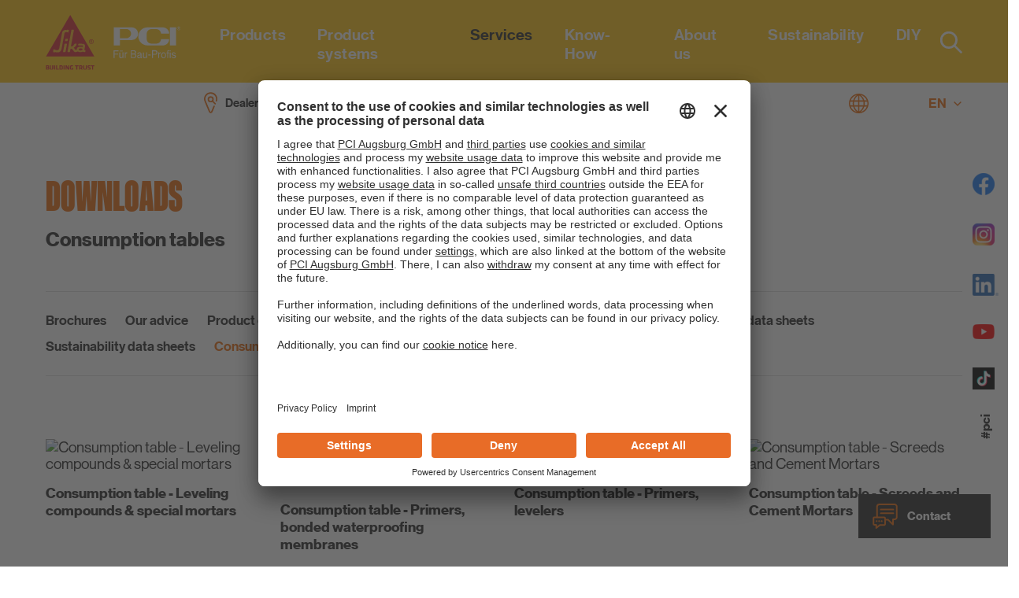

--- FILE ---
content_type: text/html; charset=utf-8
request_url: https://www.pci-augsburg.eu/en/services/downloads/consumption-tables
body_size: 17962
content:
<!DOCTYPE html>
<html xmlns="http://www.w3.org/1999/xhtml" xml:lang="en-gb"
      lang="en-gb" prefix="og: http://ogp.me/ns#">
<!--
####################################################
#                    _            _     _          #
#                   | |          | |   | |         #
#   _____      _____| |_ ___  ___| |__ | | _____   #
#  |_  | \ /\ / / _ \ __/ __|/ __| '_ \| |/ / _ \  #                                                       
#   / / \ V  V /  __/ |_\__ \ (__| | | |   <  __/  #
#  /___| \_/\_/ \___|\__|___/\___|_| |_|_|\_\___|  #
#                                                  #
#        made with ♥ in 2022 by zwetschke.de       #
#                                                  #
####################################################
-->

<head>
    <meta charset="utf-8" />
	<base href="https://www.pci-augsburg.eu/en/services/downloads/consumption-tables" />
	<meta name="viewport" content="width=device-width, initial-scale=1" />
	<meta name="theme-color" content="#eb690b" />
	<meta name="description" content="PCI Augsburg bietet Ihnen professionelles Bauhandwerk ✓ Edle Produkte ✓ Intelligente Systeme ✓ führender Hersteller bauchemischer Produkte ➤ PCI für Bau-Profis" />
	<meta name="generator" content="zwetschke GmbH &amp; Co. KG - zcm build 20220101" />
	<title>Consumption tables - PCI Deutschland - PCI Augsburg GmbH</title>
	<link href="https://www.pci-augsburg.eu/de/services/downloads/verbrauchstabellen" rel="alternate" hreflang="de-DE" />
	<link href="https://www.pci-augsburg.eu/en/services/downloads/consumption-tables" rel="alternate" hreflang="en-GB" />
	<link href="/templates/main/img/favicon-32.png" rel="icon" sizes="32x32" />
	<link href="/templates/main/img/favicon-128.png" rel="icon" sizes="128x128" />
	<link href="/templates/main/img/favicon-180.png" rel="icon" sizes="180x180" />
	<link href="/templates/main/img/apple-touch-icon.png" rel="apple-touch-icon" sizes="180x180" />
	<link href="/templates/main/img/favicon.png" rel="shortcut icon" type="image/png" />
	<link href="/media/plg_zhtmloptimize/assets/css/611f2b22094feecfb76eedff4bff9e99.css?20240618" rel="stylesheet" />
	<script type="application/json" class="joomla-script-options new">{"csrf.token":"4864fa09ac5b36d8b528081a10d8fbc1","system.paths":{"root":"","base":""}}</script>
	<script src="https://app.usercentrics.eu/browser-ui/latest/loader.js" id="usercentrics-cmp" data-settings-id="gpLkJbG4j" async></script>
	<script src="https://privacy-proxy.usercentrics.eu/latest/uc-block.bundle.js" id="usercentrics-block-bundle"></script>
	<script src="//js-eu1.hs-scripts.com/26298516.js" defer async id="hs-script-loader" data-usercentrics="HubSpot" type="text/plain"></script>
	<script src="/media/plg_zhtmloptimize/assets/js/e4ab62a68ea44e375490a808c719d323.js?20240618" defer></script>
	<link href="https://www.pci-augsburg.eu/de/services/downloads/verbrauchstabellen" rel="alternate" hreflang="x-default" />
	<meta property="og:title" content="Consumption tables - PCI Deutschland - PCI Augsburg GmbH" />
	<meta property="og:type" content="website" />
	<meta property="og:url" content="https://www.pci-augsburg.eu/en/services/downloads/consumption-tables" />
	<meta property="og:image" content="https://www.pci-augsburg.eu/images/site/pci-og-image.jpg" />
	<meta property="og:description" content="PCI Augsburg bietet Ihnen professionelles Bauhandwerk ✓ Edle Produkte ✓ Intelligente Systeme ✓ führender Hersteller bauchemischer Produkte ➤ PCI für Bau-Profis" />
	<script type="application/ld+json">{"@context":"http://schema.org","@type":"Organization","address":{"@type":"PostalAddress","addressLocality":"Augsburg","postalCode":"86159","streetAddress":"Piccardstrasse 11"},"email":"pci-info@pci-group.eu","name":"PCI Augsburg GmbH","telephone":"+49 (821) 59 01-0 ","url":"https://www.pci-augsburg.eu/","logo":"images/site/pci/logo-pci.png","image":"images/site/pci/logo-pci.png","description":"PCI Augsburg bietet Ihnen professionelles Bauhandwerk ✓ Edle Produkte ✓ Intelligente Systeme ✓ führender Hersteller bauchemischer Produkte ➤ PCI für Bau-Profis"}</script>
	<script type="text/plain" data-usercentrics="Google Tag Manager">

			<!-- Google Tag Manager -->
	        (function(w,d,s,l,i){w[l]=w[l]||[];w[l].push({'gtm.start':
	        new Date().getTime(),event:'gtm.js'});var f=d.getElementsByTagName(s)[0],
	        j=d.createElement(s),dl=l!='dataLayer'?'&l='+l:'';j.async=true;j.src=
	        'https://www.googletagmanager.com/gtm.js?id='+i+dl;f.parentNode.insertBefore(j,f);
	        })(window,document,'script','dataLayer','GTM-PCM5VBZH');
            <!-- End Google Tag Manager -->        
			
</script>

</head>
<body class="p1013 desktop chrome mac items page-flyercategory">

<!-- main start -->
<div id="main">
    <!-- header:start -->
    <header id="head">
        <div class="head-top bg-main">
            <div class="grid-container">
                <div class="flex-container">
                    <div class="site-logo l-sizer">
						                            <a href="/en/"
                               title="PCI Deutschland - PCI Augsburg GmbH">
                                <img src="/images/site/sika/sika_pci_logo.svg"
                                     alt="PCI Deutschland - PCI Augsburg GmbH"
									 width="125" height="60"
								/>
                            </a>
						                    </div>
                    <nav id="mainmenu">
                        <button id="toggle-main-menu" class="nav-icon3" type="button" data-lbl="Menu">
    <span>&nbsp;</span><span>&nbsp;</span><span>&nbsp;</span><span>&nbsp;</span><span>&nbsp;</span><span>&nbsp;</span>
    <svg class="icon-search" width="28" height="28">
        <use xlink:href="#svg-icon-search"></use>
    </svg>
</button>
<div class="resp-menu" data-lbl="Menu">
    <button type="button" class="button-close close-mainmenu" data-lbl="Close menu">
        <svg class="icon-svg" width="28" height="28">
            <use xlink:href="#svg-icon-x"></use>
        </svg>
    </button>
    <ul class="menu mainmenu en menu-inline" data-lbl="Menu" >
		<li class="item-883 deeper parent"><a href="/en/products" ><span class="txt">Products</span><span class="bg"></span></a><button class="toggle-submenu" data-level="1"><svg class="icon-svg" width="10" height="14"><use xlink:href="#svg-icon-chevron-gt"></use></svg></button><div class="sub-wrap with-module"><button class="toggle-submenu txt" data-level="0" data-back>Back</button><ul class="products-menu">

<li><span class="nav-header">Products</span></li>
<li><a href="/en/products">Show all</a></li>
<li class="pi-12 deeper"><a href="/en/products/tile-fixing-natural-stone-fixing">Tile Fixing / Natural Stone Fixing</a><button class="toggle-submenu" data-level="2"><svg class="icon-svg" width="10" height="14"><use xlink:href="#svg-icon-chevron-gt"></use></svg></button><div class="sub-wrap"><button class="toggle-submenu txt" data-level="1" data-back>Back</button><ul><li><span class="nav-header">Tile Fixing / Natural Stone Fixing</span></li><li><a href="/en/products/tile-fixing-natural-stone-fixing">Show all</a></li><li class="pi-14"><a href="/en/products/tile-fixing-natural-stone-fixing/primer">Primer</a></li><li class="pi-16"><a href="/en/products/tile-fixing-natural-stone-fixing/waterproofing">Waterproofing</a></li><li class="pi-20"><a href="/en/products/tile-fixing-natural-stone-fixing/bonding-slurry">Bonding Slurry</a></li><li class="pi-22"><a href="/en/products/tile-fixing-natural-stone-fixing/leveling-compound">Leveling Compound</a></li><li class="pi-24"><a href="/en/products/tile-fixing-natural-stone-fixing/fiber-glass-mats">Fiber Glass Mats</a></li><li class="pi-26"><a href="/en/products/tile-fixing-natural-stone-fixing/hr-foam-shower-floor-element">HR Foam Shower Floor Element</a></li><li class="pi-28"><a href="/en/products/tile-fixing-natural-stone-fixing/isolating-mats-impact-sound-insulation">Isolating Mats & Impact Sound Insulation</a></li><li class="pi-34"><a href="/en/products/tile-fixing-natural-stone-fixing/tile-adhesives">Tile Adhesives</a></li><li class="pi-42"><a href="/en/products/tile-fixing-natural-stone-fixing/joint-grouts">Joint Grouts</a></li><li class="pi-46"><a href="/en/products/tile-fixing-natural-stone-fixing/cleaning-products">Cleaning Products</a></li><li class="pi-48"><a href="/en/products/tile-fixing-natural-stone-fixing/additional-products">Additional Products</a></li></ul></div></li><li class="pi-50 deeper"><a href="/en/products/sealing-and-bonding">Sealing and Bonding</a><button class="toggle-submenu" data-level="2"><svg class="icon-svg" width="10" height="14"><use xlink:href="#svg-icon-chevron-gt"></use></svg></button><div class="sub-wrap"><button class="toggle-submenu txt" data-level="1" data-back>Back</button><ul><li><span class="nav-header">Sealing and Bonding</span></li><li><a href="/en/products/sealing-and-bonding">Show all</a></li><li class="pi-52"><a href="/en/products/sealing-and-bonding/polyurethane">Polyurethane</a></li><li class="pi-54"><a href="/en/products/sealing-and-bonding/acrylic">Acrylic</a></li><li class="pi-56"><a href="/en/products/sealing-and-bonding/primer">Primer</a></li><li class="pi-58"><a href="/en/products/sealing-and-bonding/additional-products">Additional Products</a></li><li class="pi-199"><a href="/en/products/sealing-and-bonding/hybride">Hybride</a></li><li class="pi-203"><a href="/en/products/sealing-and-bonding/silicone">Silicone</a></li></ul></div></li><li class="pi-60 deeper"><a href="/en/products/parquetry-flooring">Parquetry / Flooring</a><button class="toggle-submenu" data-level="2"><svg class="icon-svg" width="10" height="14"><use xlink:href="#svg-icon-chevron-gt"></use></svg></button><div class="sub-wrap"><button class="toggle-submenu txt" data-level="1" data-back>Back</button><ul><li><span class="nav-header">Parquetry / Flooring</span></li><li><a href="/en/products/parquetry-flooring">Show all</a></li><li class="pi-62"><a href="/en/products/parquetry-flooring/primer">Primer</a></li><li class="pi-64"><a href="/en/products/parquetry-flooring/floor-leveler">Floor Leveler</a></li><li class="pi-66"><a href="/en/products/parquetry-flooring/flooring-adhesive">Flooring Adhesive</a></li><li class="pi-68"><a href="/en/products/parquetry-flooring/parquetry-adhesive">Parquetry Adhesive</a></li><li class="pi-70"><a href="/en/products/parquetry-flooring/additional-products">Additional Products</a></li></ul></div></li><li class="pi-72 deeper"><a href="/en/products/gardening-and-landscaping">Gardening and Landscaping</a><button class="toggle-submenu" data-level="2"><svg class="icon-svg" width="10" height="14"><use xlink:href="#svg-icon-chevron-gt"></use></svg></button><div class="sub-wrap"><button class="toggle-submenu txt" data-level="1" data-back>Back</button><ul><li><span class="nav-header">Gardening and Landscaping</span></li><li><a href="/en/products/gardening-and-landscaping">Show all</a></li><li class="pi-74"><a href="/en/products/gardening-and-landscaping/bedding-mortar">Bedding Mortar</a></li><li class="pi-76"><a href="/en/products/gardening-and-landscaping/drainage-mortar">Drainage Mortar</a></li><li class="pi-78"><a href="/en/products/gardening-and-landscaping/paving-grout">Paving Grout</a></li><li class="pi-80"><a href="/en/products/gardening-and-landscaping/gravel-bed-stabilizer">Gravel Bed Stabilizer</a></li></ul></div></li><li class="pi-82 deeper"><a href="/en/products/waterproofing-of-buildings">Waterproofing of Buildings</a><button class="toggle-submenu" data-level="2"><svg class="icon-svg" width="10" height="14"><use xlink:href="#svg-icon-chevron-gt"></use></svg></button><div class="sub-wrap"><button class="toggle-submenu txt" data-level="1" data-back>Back</button><ul><li><span class="nav-header">Waterproofing of Buildings</span></li><li><a href="/en/products/waterproofing-of-buildings">Show all</a></li><li class="pi-84"><a href="/en/products/waterproofing-of-buildings/primer">Primer</a></li><li class="pi-86"><a href="/en/products/waterproofing-of-buildings/waterproofing">Waterproofing</a></li><li class="pi-88"><a href="/en/products/waterproofing-of-buildings/cold-applied-membrane-waterproofing-tape">Cold-Applied Membrane / Waterproofing Tape</a></li><li class="pi-90"><a href="/en/products/waterproofing-of-buildings/reinforcing-fabric">Reinforcing fabric</a></li><li class="pi-92"><a href="/en/products/waterproofing-of-buildings/insulation-board-adhesive">Insulation Board Adhesive</a></li><li class="pi-221"><a href="/en/products/waterproofing-of-buildings/leveling-mortar-waterproofing-plaster">Leveling mortar / Waterproofing plaster</a></li></ul></div></li><li class="pi-94 deeper"><a href="/en/products/concrete-repair-repair-mortars">Concrete Repair / Repair Mortars</a><button class="toggle-submenu" data-level="2"><svg class="icon-svg" width="10" height="14"><use xlink:href="#svg-icon-chevron-gt"></use></svg></button><div class="sub-wrap"><button class="toggle-submenu txt" data-level="1" data-back>Back</button><ul><li><span class="nav-header">Concrete Repair / Repair Mortars</span></li><li><a href="/en/products/concrete-repair-repair-mortars">Show all</a></li><li class="pi-96"><a href="/en/products/concrete-repair-repair-mortars/injection-resin-casting-resin">Injection Resin & Casting Resin</a></li><li class="pi-98"><a href="/en/products/concrete-repair-repair-mortars/accessories-for-injection-resin">Accessories for Injection Resin</a></li><li class="pi-100"><a href="/en/products/concrete-repair-repair-mortars/corrosion-protection">Corrosion Protection </a></li><li class="pi-102"><a href="/en/products/concrete-repair-repair-mortars/surface-protection">Surface Protection</a></li><li class="pi-104"><a href="/en/products/concrete-repair-repair-mortars/bonding-slurry">Bonding Slurry</a></li><li class="pi-106"><a href="/en/products/concrete-repair-repair-mortars/cement-based-repair-mortar">Cement Based Repair Mortar</a></li><li class="pi-108"><a href="/en/products/concrete-repair-repair-mortars/resin-based-repair-mortar">Resin Based Repair Mortar</a></li><li class="pi-110"><a href="/en/products/concrete-repair-repair-mortars/concrete-repair-mortar">Concrete Repair Mortar</a></li><li class="pi-112"><a href="/en/products/concrete-repair-repair-mortars/fairing-coat">Fairing Coat</a></li><li class="pi-114"><a href="/en/products/concrete-repair-repair-mortars/refurbishing-mortar">Refurbishing Mortar</a></li><li class="pi-223"><a href="/en/products/concrete-repair-repair-mortars/leveling-mortar-waterproofing-plaster">Leveling mortar / Waterproofing plaster</a></li></ul></div></li><li class="pi-116 deeper"><a href="/en/products/screed-performance-grout-coating">Screed / Performance Grout / Coating</a><button class="toggle-submenu" data-level="2"><svg class="icon-svg" width="10" height="14"><use xlink:href="#svg-icon-chevron-gt"></use></svg></button><div class="sub-wrap"><button class="toggle-submenu txt" data-level="1" data-back>Back</button><ul><li><span class="nav-header">Screed / Performance Grout / Coating</span></li><li><a href="/en/products/screed-performance-grout-coating">Show all</a></li><li class="pi-118"><a href="/en/products/screed-performance-grout-coating/bonding-slurry-primer">Bonding Slurry & Primer</a></li><li class="pi-120"><a href="/en/products/screed-performance-grout-coating/floor-levelers-for-direct-use">Floor Levelers for Direct Use</a></li><li class="pi-122"><a href="/en/products/screed-performance-grout-coating/screed">Screed</a></li><li class="pi-124"><a href="/en/products/screed-performance-grout-coating/performance-grout">Performance Grout</a></li><li class="pi-126"><a href="/en/products/screed-performance-grout-coating/impregnation">Impregnation</a></li><li class="pi-128"><a href="/en/products/screed-performance-grout-coating/sealer">Sealer</a></li><li class="pi-130"><a href="/en/products/screed-performance-grout-coating/coating">Coating</a></li><li class="pi-132"><a href="/en/products/screed-performance-grout-coating/aggregates">Aggregates</a></li><li class="pi-134"><a href="/en/products/screed-performance-grout-coating/additional-products">Additional Products</a></li></ul></div></li><li class="pi-136 deeper"><a href="/en/products/construction-adhesive-installation-mortar">Construction Adhesive / Installation Mortar</a><button class="toggle-submenu" data-level="2"><svg class="icon-svg" width="10" height="14"><use xlink:href="#svg-icon-chevron-gt"></use></svg></button><div class="sub-wrap"><button class="toggle-submenu txt" data-level="1" data-back>Back</button><ul><li><span class="nav-header">Construction Adhesive / Installation Mortar</span></li><li><a href="/en/products/construction-adhesive-installation-mortar">Show all</a></li><li class="pi-138"><a href="/en/products/construction-adhesive-installation-mortar/construction-adhesive">Construction Adhesive</a></li><li class="pi-140"><a href="/en/products/construction-adhesive-installation-mortar/installation-mortar">Installation Mortar</a></li></ul></div></li><li class="pi-142"><a href="/en/products/mortar-additives">Mortar Additives</a></li><li class="pi-144"><a href="/en/products/tools">Tools</a></li><li class="pi-146 deeper"><a href="/en/products/low-emissions-products">Low emissions products</a><button class="toggle-submenu" data-level="2"><svg class="icon-svg" width="10" height="14"><use xlink:href="#svg-icon-chevron-gt"></use></svg></button><div class="sub-wrap"><button class="toggle-submenu txt" data-level="1" data-back>Back</button><ul><li><span class="nav-header">Low emissions products</span></li><li><a href="/en/products/low-emissions-products">Show all</a></li><li class="pi-148"><a href="/en/products/low-emissions-products/injection-resin">Injection Resin</a></li><li class="pi-150"><a href="/en/products/low-emissions-products/primer">Primer</a></li><li class="pi-152"><a href="/en/products/low-emissions-products/fairing-coat-floor-wall">Fairing Coat Floor & Wall</a></li><li class="pi-154"><a href="/en/products/low-emissions-products/isolating-products">Isolating Products</a></li><li class="pi-156"><a href="/en/products/low-emissions-products/screeds">Screeds</a></li><li class="pi-158"><a href="/en/products/low-emissions-products/bonded-waterproofing">Bonded Waterproofing</a></li><li class="pi-160"><a href="/en/products/low-emissions-products/tile-adhesive">Tile Adhesive</a></li><li class="pi-162"><a href="/en/products/low-emissions-products/joint-grout">Joint Grout</a></li><li class="pi-164"><a href="/en/products/low-emissions-products/silicone-joint-sealant">Silicone Joint Sealant</a></li><li class="pi-166"><a href="/en/products/low-emissions-products/flooring-product">Flooring Product</a></li><li class="pi-249"><a href="/en/products/low-emissions-products/bonding-slurry">Bonding Slurry</a></li><li class="pi-253"><a href="/en/products/low-emissions-products/concrete-repair-mortar">Concrete Repair Mortar</a></li><li class="pi-257"><a href="/en/products/low-emissions-products/fairing-coat">Fairing Coat</a></li><li class="pi-261"><a href="/en/products/low-emissions-products/impregnation">Impregnation</a></li><li class="pi-265"><a href="/en/products/low-emissions-products/waterproofing-of-buildings">Waterproofing of buildings</a></li></ul></div></li><li class="pi-172 deeper"><a href="/en/products/ship-outfitting">Ship Outfitting</a><button class="toggle-submenu" data-level="2"><svg class="icon-svg" width="10" height="14"><use xlink:href="#svg-icon-chevron-gt"></use></svg></button><div class="sub-wrap"><button class="toggle-submenu txt" data-level="1" data-back>Back</button><ul><li><span class="nav-header">Ship Outfitting</span></li><li><a href="/en/products/ship-outfitting">Show all</a></li><li class="pi-174"><a href="/en/products/ship-outfitting/primer">Primer</a></li><li class="pi-176"><a href="/en/products/ship-outfitting/leveling-compound">Leveling Compound</a></li><li class="pi-180"><a href="/en/products/ship-outfitting/waterproofing">Waterproofing</a></li><li class="pi-182"><a href="/en/products/ship-outfitting/tile-adhesives">Tile Adhesives</a></li><li class="pi-184"><a href="/en/products/ship-outfitting/joint-grouts">Joint Grouts</a></li></ul></div></li>
</ul></div></li><li class="item-893 deeper parent"><a href="/en/product-systems" ><span class="txt">Product systems</span><span class="bg"></span></a><button class="toggle-submenu" data-level="1"><svg class="icon-svg" width="10" height="14"><use xlink:href="#svg-icon-chevron-gt"></use></svg></button><div class="sub-wrap with-module"><button class="toggle-submenu txt" data-level="0" data-back>Back</button><ul class="products-menu">

<li><span class="nav-header">Product Systems</span></li>
<li><a href="/en/product-systems">Show all</a></li>
<li class="pi-4"><a href="/en/product-systems/tile-fixing-natural-stone-fixing">Tile Fixing / Natural Stone Fixing</a></li><li class="pi-6"><a href="/en/product-systems/construction-systems">Construction Systems</a></li><li class="pi-8"><a href="/en/product-systems/flooring-systems">Flooring Systems</a></li><li class="pi-168"><a href="/en/product-systems/landscape-gardening">Landscape Gardening</a></li><li class="pi-170"><a href="/en/product-systems/ship-outfitting">Ship Outfitting</a></li>
</ul></div></li><li class="item-928 active deeper parent hash-link"><a href="#" ><span class="txt">Services</span><span class="bg"></span></a><button class="toggle-submenu" data-level="1"><svg class="icon-svg" width="10" height="14"><use xlink:href="#svg-icon-chevron-gt"></use></svg></button><div class="sub-wrap"><button class="toggle-submenu txt" data-level="0" data-back>Back</button><ul><li class="item-1025"><span class="nav-header " >Services</span>
</li><li class="item-969 active deeper parent"><a href="/en/services/downloads" ><span class="txt">Downloads</span><span class="bg"></span></a><button class="toggle-submenu" data-level="2"><svg class="icon-svg" width="10" height="14"><use xlink:href="#svg-icon-chevron-gt"></use></svg></button><div class="sub-wrap"><button class="toggle-submenu txt" data-level="1" data-back>Back</button><ul><li class="item-971"><a href="/en/services/downloads/brochures" ><span class="txt">Brochures</span><span class="bg"></span></a></li><li class="item-1159"><a href="/en/services/downloads/our-advice" ><span class="txt">Our Advice</span><span class="bg"></span></a></li><li class="item-1160"><a href="/en/services/downloads/pci-product-overview" ><span class="txt">Product overview</span><span class="bg"></span></a></li><li class="item-1006"><a href="/en/services/downloads/declarations-of-performance" ><span class="txt">Declarations of Performance</span><span class="bg"></span></a></li><li class="item-1170"><a href="/en/services/downloads/technical-data-sheet" ><span class="txt">Technical Data Sheet</span><span class="bg"></span></a></li><li class="item-1009"><a href="/en/services/downloads/material-safety-data-sheets" ><span class="txt">Material safety data sheets</span><span class="bg"></span></a></li><li class="item-1011"><a href="/en/services/downloads/sustainability-datasheets" ><span class="txt">Sustainability data sheets</span><span class="bg"></span></a></li><li class="item-1013 current active"><a href="/en/services/downloads/consumption-tables" ><span class="txt">Consumption tables</span><span class="bg"></span></a></li></ul></div></li><li class="item-958"><a href="/en/pci-dealer-search" ><span class="txt">Dealer search</span><span class="bg"></span></a></li><li class="item-960"><a href="/en/about-us/company/contact" ><span class="txt">Specialist adviser search</span><span class="bg"></span></a></li><li class="item-1077"><a href="https://pci-fanshop.de/en/shop-start-english/" target="_blank" rel="nofollow noopener" ><span class="txt">PCI-Fanshop</span><span class="bg"></span></a></li><li class="item-1228"><a href="https://bauprofis.pci-augsburg.eu/en-de/pu-product-training" ><span class="txt">PU training</span><span class="bg"></span></a></li><li class="item-1082 deeper parent hash-link"><a href="#" ><span class="txt">Disposal instructions</span><span class="bg"></span></a><button class="toggle-submenu" data-level="2"><svg class="icon-svg" width="10" height="14"><use xlink:href="#svg-icon-chevron-gt"></use></svg></button><div class="sub-wrap"><button class="toggle-submenu txt" data-level="1" data-back>Back</button><ul><li class="item-1083"><span class="nav-header " >Disposal instructions</span>
</li><li class="item-1106"><a href="/en/services/disposal-instructions-en/disposal-instructions" ><span class="txt">Disposal instructions</span><span class="bg"></span></a></li><li class="item-1084"><a href="/en/services/disposal-instructions-en/packaging" ><span class="txt">Packaging</span><span class="bg"></span></a></li><li class="item-1085"><a href="/en/services/disposal-instructions-en/product-residues" ><span class="txt">Product residues</span><span class="bg"></span></a></li></ul></div></li><li class="item-931"><a href="/en/services/consumption-calculator" ><span class="txt">Consumption calculator</span><span class="bg"></span></a></li></ul></div></li><li class="item-927 deeper parent hash-link"><a href="#" ><span class="txt">Know-How</span><span class="bg"></span></a><button class="toggle-submenu" data-level="1"><svg class="icon-svg" width="10" height="14"><use xlink:href="#svg-icon-chevron-gt"></use></svg></button><div class="sub-wrap"><button class="toggle-submenu txt" data-level="0" data-back>Back</button><ul><li class="item-1026"><span class="nav-header " >Know-How</span>
</li><li class="item-1169"><a href="/en/know-how/videos" ><span class="txt">Videos</span><span class="bg"></span></a></li><li class="item-1203 deeper parent hash-link"><a href="#" ><span class="txt">Focus topics</span><span class="bg"></span></a><button class="toggle-submenu" data-level="2"><svg class="icon-svg" width="10" height="14"><use xlink:href="#svg-icon-chevron-gt"></use></svg></button><div class="sub-wrap"><button class="toggle-submenu txt" data-level="1" data-back>Back</button><ul><li class="item-1202"><a href="/en/know-how/focus-topics/all-focus-topics" ><span class="txt">All focus topics</span><span class="bg"></span></a></li><li class="item-1252"><a href="/en/know-how/focus-topics/sustainable-building-for-healthy-living" ><span class="txt">Sustainable building for healthy living</span><span class="bg"></span></a></li><li class="item-1215"><a href="/en/know-how/focus-topics/out-of-this-world-pci-nano-line" ><span class="txt">Out of this world: PCI Nano line</span><span class="bg"></span></a></li><li class="item-1197"><a href="/en/know-how/focus-topics/mineral-garage-refurbishment" ><span class="txt">Mineral garage refurbishment</span><span class="bg"></span></a></li><li class="item-1206"><a href="/en/know-how/focus-topics/floor-leveling-with-the-pci-periplan-line" ><span class="txt">Floor leveling with the PCI Periplan line</span><span class="bg"></span></a></li><li class="item-1198"><a href="/en/know-how/focus-topics/pci-joint-grout-program" ><span class="txt">PCI joint grout program</span><span class="bg"></span></a></li><li class="item-1199"><a href="/en/know-how/focus-topics/concrete-repair" ><span class="txt">Concrete repair</span><span class="bg"></span></a></li><li class="item-1200"><a href="/en/know-how/focus-topics/ship-outfitting" ><span class="txt">Ship outfitting</span><span class="bg"></span></a></li></ul></div></li></ul></div></li><li class="item-1034 deeper parent hash-link"><a href="#" ><span class="txt">About us</span><span class="bg"></span></a><button class="toggle-submenu" data-level="1"><svg class="icon-svg" width="10" height="14"><use xlink:href="#svg-icon-chevron-gt"></use></svg></button><div class="sub-wrap"><button class="toggle-submenu txt" data-level="0" data-back>Back</button><ul><li class="item-1035"><span class="nav-header " >About us</span>
</li><li class="item-1036 deeper parent hash-link"><a href="#" ><span class="txt">Company</span><span class="bg"></span></a><button class="toggle-submenu" data-level="2"><svg class="icon-svg" width="10" height="14"><use xlink:href="#svg-icon-chevron-gt"></use></svg></button><div class="sub-wrap"><button class="toggle-submenu txt" data-level="1" data-back>Back</button><ul><li class="item-1037"><span class="nav-header " >Company</span>
</li><li class="item-929"><a href="/en/about-us/company/about-us" ><span class="txt">About us</span><span class="bg"></span></a></li><li class="item-1067"><a href="/en/about-us/company/70-years-of-pci" ><span class="txt">75 years of PCI</span><span class="bg"></span></a></li><li class="item-1042"><a href="/en/about-us/company/locations-in-germany" ><span class="txt">Locations in Germany</span><span class="bg"></span></a></li><li class="item-1043"><a href="/en/about-us/company/pci-international" ><span class="txt">PCI International</span><span class="bg"></span></a></li><li class="item-1044"><a href="/en/about-us/company/contact" ><span class="txt">Contact</span><span class="bg"></span></a></li></ul></div></li><li class="item-1068 deeper parent hash-link"><a href="#" ><span class="txt">Career</span><span class="bg"></span></a><button class="toggle-submenu" data-level="2"><svg class="icon-svg" width="10" height="14"><use xlink:href="#svg-icon-chevron-gt"></use></svg></button><div class="sub-wrap"><button class="toggle-submenu txt" data-level="1" data-back>Back</button><ul><li class="item-1069"><span class="nav-header " >Career</span>
</li><li class="item-1070"><a href="/en/about-us/career/why-pci" ><span class="txt">Why PCI</span><span class="bg"></span></a></li><li class="item-1071"><a href="/en/about-us/career/how-to-join" ><span class="txt">How to join</span><span class="bg"></span></a></li><li class="item-1072"><a href="https://deu.sika.com/de/beruf-karriere/stellenportal.html#" target="_blank" rel="nofollow noopener" ><span class="txt">Vacancies</span><span class="bg"></span></a></li><li class="item-1073"><a href="/en/about-us/career/your-apprenticeship" ><span class="txt">Your apprenticeship</span><span class="bg"></span></a></li></ul></div></li><li class="item-1038"><a href="/en/about-us/project-references" ><span class="txt">Project references</span><span class="bg"></span></a></li><li class="item-1144 deeper parent hash-link"><a href="#" ><span class="txt">Press</span><span class="bg"></span></a><button class="toggle-submenu" data-level="2"><svg class="icon-svg" width="10" height="14"><use xlink:href="#svg-icon-chevron-gt"></use></svg></button><div class="sub-wrap"><button class="toggle-submenu txt" data-level="1" data-back>Back</button><ul><li class="item-1177"><span class="nav-header " >Press</span>
</li><li class="item-1058"><a href="/en/about-us/presse/press-releases" ><span class="txt">Press releases</span><span class="bg"></span></a></li><li class="item-1146"><a href="/en/about-us/presse/press-contact" ><span class="txt">Press contact</span><span class="bg"></span></a></li></ul></div></li></ul></div></li><li class="item-1241 deeper parent hash-link"><a href="#" ><span class="txt">Sustainability</span><span class="bg"></span></a><button class="toggle-submenu" data-level="1"><svg class="icon-svg" width="10" height="14"><use xlink:href="#svg-icon-chevron-gt"></use></svg></button><div class="sub-wrap"><button class="toggle-submenu txt" data-level="0" data-back>Back</button><ul><li class="item-1242"><span class="nav-header " >Sustainability</span>
</li><li class="item-1243"><a href="/en/sustainability/sustainability-at-pci" ><span class="txt">Sustainability at PCI</span><span class="bg"></span></a></li><li class="item-1248"><a href="https://www.pci-augsburg.eu/en/services/downloads/sustainability-datasheets" ><span class="txt">Sustainability data sheets</span><span class="bg"></span></a></li><li class="item-1249"><a href="https://www.pci-augsburg.eu/en/product-systems/system-for-multi-use-tiling" ><span class="txt">System for Multi-Use Tiling</span><span class="bg"></span></a></li><li class="item-1250"><a href="https://www.pci-augsburg.eu/en/products/low-emission-products" ><span class="txt">Low emission products </span><span class="bg"></span></a></li></ul></div></li><li class="item-1300"><a href="https://deu.sika.com/en/diy.html" target="_blank" rel="nofollow noopener" ><span class="txt">DIY</span><span class="bg"></span></a></li></ul>
</div>

                    </nav>
                    <div id="site-search">
                        
<div class="finder-module-head module-search">
	<form id="mod-finder-searchform138" action="/en/search" method="get"
		  class="form-search" role="search" data-ajax-action="/en/component/finder/?task=suggestions.suggest&amp;format=json&amp;tmpl=component">
		<label for="mod-finder-searchword138" class="element-invisible finder module-search">Search</label><input type="text" name="q" id="mod-finder-searchword138" class="search-query autosuggest--input" size="25" value="" placeholder="Searching for ...?"/><button type="submit" class="button-search" title="Suchen"><svg class="icon-svg" width="28" height="28"><use xlink:href="#svg-icon-search"></use></svg></button>	</form>
</div>

                    </div>
                </div>
            </div>
        </div>
        <div class="head-bottom bg-white">
            <div class="grid-container">
                <div class="flex-container align-middle">
                    <div class="l-sizer show-for-large"></div>
                    <nav id="secondarymenu" class="flex-container align-middle flex-child-auto">
                        
<ul class="menu menu-inline fs-15 menu-secondary">
<li class="item-947"><a href="/en/pci-dealer-search" ><span class="txt"><svg class="icon-svg" width="17" height="27"><use xlink:href="#svg-icon-location-pin"></use></svg><span class="image-title">Dealer search</span></span><span class="bg"></span></a></li><li class="item-941"><a href="/en/consumption-calculator" ><span class="txt"><svg class="icon-svg" width="20" height="28"><use xlink:href="#svg-icon-calculation"></use></svg><span class="image-title">Consumption calculator</span></span><span class="bg"></span></a></li><li class="item-950"><a class="bookmarks-menu-link" href="/en/bookmark-list" ><span class="txt"><svg class="icon-svg" width="21" height="30"><use xlink:href="#svg-icon-bookmarks"></use></svg><span class="image-title">Bookmark list</span></span><span class="bg"></span></a></li><li class="item-925"><a href="/en/about-us/company/contact" ><span class="txt"><svg class="icon-svg" width="30" height="30"><use xlink:href="#svg-icon-contact"></use></svg><span class="image-title">Contact</span></span><span class="bg"></span></a></li></ul>

<div class="finder-module-head-sub module-search-sub">
	<form id="mod-finder-searchform141" action="/en/search" method="get"
		  class="form-search" role="search" data-ajax-action="/en/component/finder/?task=suggestions.suggest&amp;format=json&amp;tmpl=component">
		<label for="mod-finder-searchword141" class="element-invisible finder module-search-sub">Search</label><input type="text" name="q" id="mod-finder-searchword141" class="search-query autosuggest--input" size="25" value="" placeholder="Searching for ...?"/><button type="submit" class="button-search" title="Suchen"><svg class="icon-svg" width="18" height="18"><use xlink:href="#svg-icon-search"></use></svg></button>	</form>
</div>

<ul class="menu menu-inline fs-15 user-menu">
<li class="item-977"><a href="/en/about-us/company/contact" ><span class="txt">Contact</span><span class="bg"></span></a></li></ul>

<section class="language-region-switcher companywebsite-module">
    <div class="language-region-switcher-wrapper">
        <a href="#language-region-switcher-popup"
           class="link-lang-select lightbox--popup-link-white"
           data-width="100%" data-height="auto"
           data-draggable="false"
        >
            <svg class="icon-svg" width="25" height="25">
                <use xlink:href="#svg-icon-world"></use>
            </svg>
        </a>
    </div>

	<div class="hidden">
    <div id="language-region-switcher-popup" class="language-region-switcher-popup">
        <div class="language-region-switcher-wrapper grid-container">
            <h3 class="heading fs-140 weight-black text-upper color-main">Choose a region<br />and language</h3>
            <div class="grid-x">
								                    <div class="website-item cell small-12 medium-4 large-2">
                        <div class="country-name weight-bold">
                            <a href="https://www.pci.at/" target="_blank">
								Austria                            </a>
                        </div>

						
							
                            <div class="language-name">
                                <a href="https://www.pci.at/de/" target="_blank"
                                   class="">
									Deutsch                                </a>
                            </div>
						
							
                            <div class="language-name">
                                <a href="https://www.pci.at/en/" target="_blank"
                                   class="">
									English                                </a>
                            </div>
						

                    </div>
				                    <div class="website-item cell small-12 medium-4 large-2">
                        <div class="country-name weight-bold">
                            <a href="https://www.pci-afbouw.nl/" target="_blank">
								Belgium                            </a>
                        </div>

						
							
                            <div class="language-name">
                                <a href="https://www.pci-afbouw.nl/" target="_blank"
                                   class="">
									Nederlands                                </a>
                            </div>
						
							
                            <div class="language-name">
                                <a href="https://www.pci-afbouw.nl/fr/" target="_blank"
                                   class="">
									Français                                </a>
                            </div>
						

                    </div>
				                    <div class="website-item cell small-12 medium-4 large-2">
                        <div class="country-name weight-bold">
                            <a href="https://www.pci-cz.cz/" target="_blank">
								Czech Republic                            </a>
                        </div>

						
							
                            <div class="language-name">
                                <a href="https://www.pci-cz.cz/cz/" target="_blank"
                                   class="">
									Čeština                                </a>
                            </div>
						

                    </div>
				                    <div class="website-item cell small-12 medium-4 large-2">
                        <div class="country-name weight-bold">
                            <a href="https://www.pci-danmark.dk/" target="_blank">
								Denmark                            </a>
                        </div>

						
							
                            <div class="language-name">
                                <a href="https://www.pci-danmark.dk/" target="_blank"
                                   class="">
									Dansk                                </a>
                            </div>
						

                    </div>
				                    <div class="website-item cell small-12 medium-4 large-2">
                        <div class="country-name weight-bold">
                            <a href="https://www.pci-france.fr/" target="_blank">
								France                            </a>
                        </div>

						
							
                            <div class="language-name">
                                <a href="https://www.pci-france.fr/" target="_blank"
                                   class="">
									Français                                </a>
                            </div>
						

                    </div>
				                    <div class="website-item cell small-12 medium-4 large-2">
                        <div class="country-name weight-bold">
                            <a href="https://www.pci-augsburg.eu/" target="_blank">
								Germany                            </a>
                        </div>

						
							
                            <div class="language-name">
                                <a href="https://www.pci-augsburg.eu/de/" target="_blank"
                                   class="">
									Deutsch                                </a>
                            </div>
						
							
                            <div class="language-name">
                                <a href="https://www.pci-augsburg.eu/en/" target="_blank"
                                   class="active">
									English                                </a>
                            </div>
						

                    </div>
				                    <div class="website-item cell small-12 medium-4 large-2">
                        <div class="country-name weight-bold">
                            <a href="http://www.pci-austria.at/" target="_blank">
								Italy                            </a>
                        </div>

						
							
                            <div class="language-name">
                                <a href="http://www.pci-austria.at/de/" target="_blank"
                                   class="">
									Deutsch                                </a>
                            </div>
						
							
                            <div class="language-name">
                                <a href="https://www.pci.ch/it/" target="_blank"
                                   class="">
									Italiano                                </a>
                            </div>
						

                    </div>
				                    <div class="website-item cell small-12 medium-4 large-2">
                        <div class="country-name weight-bold">
                            <a href="https://www.pci-afbouw.nl/" target="_blank">
								Netherlands                            </a>
                        </div>

						
							
                            <div class="language-name">
                                <a href="https://www.pci-afbouw.nl/" target="_blank"
                                   class="">
									Nederlands                                </a>
                            </div>
						
							
                            <div class="language-name">
                                <a href="https://www.pci-afbouw.nl/fr/" target="_blank"
                                   class="">
									Français                                </a>
                            </div>
						

                    </div>
				                    <div class="website-item cell small-12 medium-4 large-2">
                        <div class="country-name weight-bold">
                            <a href="https://www.pci-norge.no/" target="_blank">
								 Norway                            </a>
                        </div>

						
							
                            <div class="language-name">
                                <a href="https://www.pci-norge.no/no/" target="_blank"
                                   class="">
									Norsk                                </a>
                            </div>
						

                    </div>
				                    <div class="website-item cell small-12 medium-4 large-2">
                        <div class="country-name weight-bold">
                            <a href="https://www.pci-polska.pl/" target="_blank">
								Poland                            </a>
                        </div>

						
							
                            <div class="language-name">
                                <a href="https://www.pci-polska.pl/" target="_blank"
                                   class="">
									Polskie                                </a>
                            </div>
						

                    </div>
				                    <div class="website-item cell small-12 medium-4 large-2">
                        <div class="country-name weight-bold">
                            <a href="https://www.pci-sk.sk/" target="_blank">
								Slovakia                            </a>
                        </div>

						
							
                            <div class="language-name">
                                <a href="https://www.pci-sk.sk/sk/" target="_blank"
                                   class="">
									Slovenský                                </a>
                            </div>
						

                    </div>
				                    <div class="website-item cell small-12 medium-4 large-2">
                        <div class="country-name weight-bold">
                            <a href="https://www.pci-sverige.se/" target="_blank">
								Sweden                            </a>
                        </div>

						
							
                            <div class="language-name">
                                <a href="https://www.pci-sverige.se/se/" target="_blank"
                                   class="">
									Svenska                                </a>
                            </div>
						

                    </div>
				                    <div class="website-item cell small-12 medium-4 large-2">
                        <div class="country-name weight-bold">
                            <a href="https://www.pci.ch/" target="_blank">
								Switzerland                            </a>
                        </div>

						
							
                            <div class="language-name">
                                <a href="https://www.pci.ch/de/" target="_blank"
                                   class="">
									Deutsch                                </a>
                            </div>
						
							
                            <div class="language-name">
                                <a href="https://www.pci.ch/en/" target="_blank"
                                   class="">
									English                                </a>
                            </div>
						
							
                            <div class="language-name">
                                <a href="https://www.pci.ch/it/" target="_blank"
                                   class="">
									Italiano                                </a>
                            </div>
						
							
                            <div class="language-name">
                                <a href="https://www.pci.ch/fr/" target="_blank"
                                   class="">
									Français                                </a>
                            </div>
						

                    </div>
				            </div>

        </div>
    </div>

</div>
</section>

<div class="mod-languages module-language-switcher">
	
			<button type="button" class="button-switch-language">EN			<svg class="icon-svg" width="12" height="6"><use xlink:href="#svg-icon-chevron-down"></use></svg>
		</button>
        <ul class="language-menu" dir="ltr">
			
				                    <li>
                        <a href="/de/services/downloads/verbrauchstabellen">
															DE							                        </a>
                    </li>
							
							        </ul>
	
	</div>

                    </nav>
                </div>
            </div>
        </div>
    </header>
    <div id="topmodule">
        
    </div>
    <div id="basecontent">
        <!-- the breadcrumbs here -->
        <nav id="pathway" class="grid-container">
            
        </nav>
        <main id="content">
            <div class="content">
                <div id="system-message-container">
	</div>

                
                <!-- It start a component-->
                
<article class="content-page flyercategory-page downloads-page">

    <div class="head-section grid-container">
        <div class="page-header content-page-header">
            <h1 class="page-title">Downloads</h1>
            <h2 class="subtitle">Consumption tables</h2>
        </div>
    </div>

	        <nav class="downloads-menu-section grid-container">
					<div class="module-box module-downloads-menu ">
							<div class="content ">
				<div class="downloads-menu-wrapper">

	<button type="button" class="button-toggle-dl-menu grid-x align-justify align-middle hide-for-medium" data-toggler-active=".downloads-menu-wrapper">
		<span class="open-close-text flex-container align-middle">
			Consumption tables			<svg class="icon-svg" width="14" height="7"><use xlink:href="#svg-icon-chevron-down"></use></svg>
		</span>
		<span class="open-close-icon">
			<svg class="icon-svg" width="30" height="21"><use xlink:href="#svg-icon-setting"></use></svg>
		</span>
	</button>

<ul class="menu menu-inline fs-15 menu-downloads">
<li class="item-1007"><a href="/en/services/downloads/brochures" ><span class="txt">Brochures</span><span class="bg"></span></a></li><li class="item-1163"><a href="/en/services/downloads/our-advice" ><span class="txt">Our advice</span><span class="bg"></span></a></li><li class="item-1164"><a href="/en/services/downloads/pci-product-overview" ><span class="txt">Product overview</span><span class="bg"></span></a></li><li class="item-1008"><a href="/en/services/downloads/declarations-of-performance" ><span class="txt">Declarations of Performance</span><span class="bg"></span></a></li><li class="item-1171"><a href="/en/services/downloads/technical-data-sheet" ><span class="txt">Technical Data Sheet</span><span class="bg"></span></a></li><li class="item-1010"><a href="/en/services/downloads/material-safety-data-sheets" ><span class="txt">Material safety data sheets</span><span class="bg"></span></a></li><li class="item-1012"><a href="/en/services/downloads/sustainability-datasheets" ><span class="txt">Sustainability data sheets</span><span class="bg"></span></a></li><li class="item-1014 active"><a href="/en/services/downloads/consumption-tables" ><span class="txt">Consumption tables</span><span class="bg"></span></a></li></ul>
</div>
			</div>
				</div>
	        </nav>
	
	        <div class="downloads-filter-section grid-container">
            <div class="grid-x grid-margin-x">
				            </div>
        </div>
	
	        <div class="content-section section-documents">
			
<div class="grid-container">
    <div class="document-list grid-x grid-margin-x">

		
			
            <div class="document-list-item cell medium-6 large-3">
                <div class="inner-wrapper grid-y">
					                        <figure class="image mb-1">
                            <img src="https://doc.pci-augsburg.com/php/index.png?download&pfile=0_52291_4&prod=-1&lang=1&check=ac5310bdcb2c12af7934e4823abbd5e7&changed=1696975200" alt="Consumption table - Leveling compounds &amp; special mortars"/>
                        </figure>
					
                    <h3 class="heading title fs-25 font-default">
                        <a href="https://doc.pci-augsburg.com/php/index.pdf?download&pfile=0_52291_1&prod=-1&lang=1&check=0bbf60b9cc6f48946a36cbc9ca92594f&changed=1696975200" target="_blank" rel="nofollow">
							Consumption table - Leveling compounds & special mortars                        </a>
                    </h3>
                    <div class="text text-container weight-medium">
						                    </div>

                    <a href="https://doc.pci-augsburg.com/php/index.pdf?download&pfile=0_52291_1&prod=-1&lang=1&check=0bbf60b9cc6f48946a36cbc9ca92594f&changed=1696975200" target="_blank" rel="nofollow"
                       title=""
                       class="button b-main small with-icon mb-1">Download                        <svg class="icon-svg" width="28" height="28">
                            <use xlink:href="#svg-icon-download"></use>
                        </svg>
                    </a>

                    <button type="button" data-action-bookmark-doc="2387"
                            class="button b-gray small with-icon">Add to bookmark list                        <svg class="icon-svg" width="20" height="28">
                            <use xlink:href="#svg-icon-bookmarks-add"></use>
                        </svg>
                    </button>
                </div>
            </div>
		
			
            <div class="document-list-item cell medium-6 large-3">
                <div class="inner-wrapper grid-y">
					                        <figure class="image mb-1">
                            <img src="https://doc.pci-augsburg.com/php/index.png?download&pfile=0_52296_4&prod=-1&lang=1&check=066d97848344287e3cfdaa2bdf8a7704&changed=1691532000" alt="Consumption table - Primers, bonded waterproofing membranes"/>
                        </figure>
					
                    <h3 class="heading title fs-25 font-default">
                        <a href="https://doc.pci-augsburg.com/php/index.pdf?download&pfile=0_52296_1&prod=-1&lang=1&check=ef52eb73edb07db77392fba2807725ff&changed=1691532000" target="_blank" rel="nofollow">
							Consumption table - Primers, bonded waterproofing membranes                        </a>
                    </h3>
                    <div class="text text-container weight-medium">
						                    </div>

                    <a href="https://doc.pci-augsburg.com/php/index.pdf?download&pfile=0_52296_1&prod=-1&lang=1&check=ef52eb73edb07db77392fba2807725ff&changed=1691532000" target="_blank" rel="nofollow"
                       title=""
                       class="button b-main small with-icon mb-1">Download                        <svg class="icon-svg" width="28" height="28">
                            <use xlink:href="#svg-icon-download"></use>
                        </svg>
                    </a>

                    <button type="button" data-action-bookmark-doc="2392"
                            class="button b-gray small with-icon">Add to bookmark list                        <svg class="icon-svg" width="20" height="28">
                            <use xlink:href="#svg-icon-bookmarks-add"></use>
                        </svg>
                    </button>
                </div>
            </div>
		
			
            <div class="document-list-item cell medium-6 large-3">
                <div class="inner-wrapper grid-y">
					                        <figure class="image mb-1">
                            <img src="https://doc.pci-augsburg.com/php/index.png?download&pfile=0_52293_4&prod=-1&lang=1&check=9f1b9464c6dcefe475ddce2f6f0ecd38&changed=1696975200" alt="Consumption table - Primers, levelers"/>
                        </figure>
					
                    <h3 class="heading title fs-25 font-default">
                        <a href="https://doc.pci-augsburg.com/php/index.pdf?download&pfile=0_52293_1&prod=-1&lang=1&check=6f9ba630c7a6656e6daea52db684748b&changed=1696975200" target="_blank" rel="nofollow">
							Consumption table - Primers, levelers                        </a>
                    </h3>
                    <div class="text text-container weight-medium">
						                    </div>

                    <a href="https://doc.pci-augsburg.com/php/index.pdf?download&pfile=0_52293_1&prod=-1&lang=1&check=6f9ba630c7a6656e6daea52db684748b&changed=1696975200" target="_blank" rel="nofollow"
                       title=""
                       class="button b-main small with-icon mb-1">Download                        <svg class="icon-svg" width="28" height="28">
                            <use xlink:href="#svg-icon-download"></use>
                        </svg>
                    </a>

                    <button type="button" data-action-bookmark-doc="2389"
                            class="button b-gray small with-icon">Add to bookmark list                        <svg class="icon-svg" width="20" height="28">
                            <use xlink:href="#svg-icon-bookmarks-add"></use>
                        </svg>
                    </button>
                </div>
            </div>
		
			
            <div class="document-list-item cell medium-6 large-3">
                <div class="inner-wrapper grid-y">
					                        <figure class="image mb-1">
                            <img src="https://doc.pci-augsburg.com/php/index.png?download&pfile=0_52292_4&prod=-1&lang=1&check=09596afaf8da76bb8d0464dc6795d821&changed=1696975200" alt="Consumption table - Screeds and Cement Mortars"/>
                        </figure>
					
                    <h3 class="heading title fs-25 font-default">
                        <a href="https://doc.pci-augsburg.com/php/index.pdf?download&pfile=0_52292_1&prod=-1&lang=1&check=7d977643288a7a0e091f8dc13b7af11f&changed=1696975200" target="_blank" rel="nofollow">
							Consumption table - Screeds and Cement Mortars                        </a>
                    </h3>
                    <div class="text text-container weight-medium">
						                    </div>

                    <a href="https://doc.pci-augsburg.com/php/index.pdf?download&pfile=0_52292_1&prod=-1&lang=1&check=7d977643288a7a0e091f8dc13b7af11f&changed=1696975200" target="_blank" rel="nofollow"
                       title=""
                       class="button b-main small with-icon mb-1">Download                        <svg class="icon-svg" width="28" height="28">
                            <use xlink:href="#svg-icon-download"></use>
                        </svg>
                    </a>

                    <button type="button" data-action-bookmark-doc="2388"
                            class="button b-gray small with-icon">Add to bookmark list                        <svg class="icon-svg" width="20" height="28">
                            <use xlink:href="#svg-icon-bookmarks-add"></use>
                        </svg>
                    </button>
                </div>
            </div>
		
			
            <div class="document-list-item cell medium-6 large-3">
                <div class="inner-wrapper grid-y">
					                        <figure class="image mb-1">
                            <img src="https://doc.pci-augsburg.com/php/index.png?download&pfile=0_61708_4&prod=5708&lang=1&check=93fedb8b613f3dbadf7cde11c70707fc&changed=1696975200" alt="Consumption table PCI Polyfix Plus Fluid"/>
                        </figure>
					
                    <h3 class="heading title fs-25 font-default">
                        <a href="https://doc.pci-augsburg.com/php/index.pdf?download&pfile=0_61708_1&prod=5708&lang=1&check=b8150a9ad376e165e849cb5fa36bba77&changed=1696975200" target="_blank" rel="nofollow">
							Consumption table PCI Polyfix Plus Fluid                        </a>
                    </h3>
                    <div class="text text-container weight-medium">
						                    </div>

                    <a href="https://doc.pci-augsburg.com/php/index.pdf?download&pfile=0_61708_1&prod=5708&lang=1&check=b8150a9ad376e165e849cb5fa36bba77&changed=1696975200" target="_blank" rel="nofollow"
                       title=""
                       class="button b-main small with-icon mb-1">Download                        <svg class="icon-svg" width="28" height="28">
                            <use xlink:href="#svg-icon-download"></use>
                        </svg>
                    </a>

                    <button type="button" data-action-bookmark-doc="3906"
                            class="button b-gray small with-icon">Add to bookmark list                        <svg class="icon-svg" width="20" height="28">
                            <use xlink:href="#svg-icon-bookmarks-add"></use>
                        </svg>
                    </button>
                </div>
            </div>
		
    </div>
</div>
        </div>
	</article>


                <!-- It end of the component -->
                
            </div>
        </main>
        <!-- bottom-blocks:start -->
        <div id="bottom-blocks">
            
        </div>
        <!-- bottom-blocks:end -->
    </div>
    <!-- footer:start -->
    <footer id="footer">
        <div class="grid-container">
            <div class="grid-x">
                <div class="cell large-7 footer-left">
                    		<div class="module-box module-footer-company ">
							<div class="content ">
				
<div class="company-footer-left">
    <div class="grid-x">

        <div class="cell large-7 mb-3 cell-logos">
            <div class="grid-x">
				
					
					                        <div class="cell small-12 cell-logo-footer">
                            <img src="/images/site/sika/banner_footer-en.png"
                                 alt="" class="logo-footer-sika">
                        </div>
					
				
				            </div>
        </div>

        <div class="cell large-12 text-container fs-20 mb-3 pos-relative">

            <div class="grid-x">
                <div class="cell medium-6 large-12 info mb-1">
					                        <div class="name">PCI Augsburg GmbH</div>
					
					
                    <div class="address">
						                            <div>Piccardstrasse 11</div>
						                        <div>
							                                <span>86159</span>
                                <span>Augsburg</span>
							                        </div>
                    </div>
                </div>
                <div class="cell medium-6 large-12 info-contact">
					                        <div class="phone grid-x">
                            <div class="lbl">Tel.</div>
                            <a href="tel:+4982159010">+49 (821) 59 01-0 </a>
                        </div>
										                        <div class="phone-fax grid-x">
                            <div class="lbl">Fax</div>
							+49 (821) 59 01-372                        </div>
					

                </div>
            </div>
        </div>

    </div>
</div>
			</div>
				</div>
	
                </div>
                <div class="cell large-5 footer-right">
                    		<div class="module-box module-footer-company-social ">
							<div class="content ">
				
<div class="company-footer-social">

	
	
    <div class="links flex-container align-justify align-middle">
		            <div class="social-link hash-tag font-headline weight-black">#PCI</div>
				            <a href="https://facebook.com/PCI.Augsburg" target="_blank" rel="nofollow noopener" class="social-link">
                <img src="/templates/main/img/social/logo-fb_60.png" alt="" width="60"
                     height="60" loading="lazy">
            </a>
			                <a href="https://www.instagram.com/pci_fuer_bauprofis" target="_blank" rel="nofollow noopener" class="social-link">
                <img src="/templates/main/img/social/logo-instagram_60.png" alt=""
                     width="60" height="60" loading="lazy">
            </a>
		        <div class="break-line hide-for-medium"></div>
		            <a href="https://linkedin.com/company/pci-augsburg-gmbh" target="_blank" rel="nofollow noopener" class="social-link">
                <img src="/templates/main/img/social/logo-linkedin_60.png" alt=""
                     width="71" height="60" loading="lazy">
            </a>
			                <a href="https://www.youtube.com/user/PCIAugsburg" target="_blank" rel="nofollow noopener" class="social-link">
                <img src="/templates/main/img/social/logo-youtube_60.png" alt=""
                     width="60" height="42" loading="lazy">
            </a>
			    	                <a href="https://www.tiktok.com/@pci_fuer_bauprofis" target="_blank" rel="nofollow noopener" class="social-link">
                <img src="/templates/main/img/social/logo-tiktok_60.png" alt="" width="60"
                     height="60" loading="lazy">
            </a>
	        </div>
</div>
			</div>
				</div>
	
                </div>
            </div>

            <div id="footer-menu" class="grid-x align-justify">
                <ul class="nav menu menu-inline mod-list">
<li class="item-888"><a href="/en/imprint" >Imprint</a></li><li class="item-889"><a href="/en/privacy-policy" >Privacy policy</a></li><li class="item-1122"><a href="/en/terms-and-conditions" >Terms and Conditions</a></li><li class="item-1123"><a href="/en/disclaimer" >Disclaimer</a></li><li class="item-1260"><a href="#" class="uc-settings-open">Open privacy settings</a></li><li class="item-1262"><a href="https://privacyportal-de.onetrust.com/webform/9aaa3e8a-b171-45d6-b15b-5e7dba70499a/b618dcb3-6085-44ef-bdfb-52326b1d802c" target="_blank" rel="noopener noreferrer">Privacy-Portal</a></li></ul>
<ul class="nav menu menu-inline mod-list">
<li class="item-1282"><a href="https://www.bimobject.com/en/sika?location=de" target="_blank" rel="noopener noreferrer">www.bimobject.com</a></li></ul>

            </div>

            <div id="zwetschke-herz" class="text-center">Design &amp; Code ❤ <a href="https://www.zwetschke.de/"
                                                                                target="_blank" rel="nofollow noopener" class="">zwetschke</a>
            </div>
        </div>
    </footer>
    <!-- footer:end -->
</div>

<div class="company-floating-social show-for-large">
	<div class="links">
				<a href="https://facebook.com/PCI.Augsburg" target="_blank" rel="nofollow noopener" class="social-link">
			<img src="/templates/main/img/social/logo-fb_28.png" alt="" width="28" height="28" loading="lazy">
		</a>
				<a href="https://www.instagram.com/pci_fuer_bauprofis" target="_blank" rel="nofollow noopener" class="social-link">
			<img src="/templates/main/img/social/logo-instagram_28.png" alt="" width="28" height="28" loading="lazy">
		</a>
						<a href="https://linkedin.com/company/pci-augsburg-gmbh" target="_blank" rel="nofollow noopener" class="social-link">
			<img src="/templates/main/img/social/logo-linkedin_28.png" alt="" width="33" height="28" loading="lazy">
		</a>
						<a href="https://www.youtube.com/user/PCIAugsburg" target="_blank" rel="nofollow noopener" class="social-link">
		   <img src="/templates/main/img/social/logo-youtube_28.png" alt="" width="28" height="19" loading="lazy">
		</a>
						            <a href="https://www.tiktok.com/@pci_fuer_bauprofis" target="_blank" rel="nofollow noopener" class="social-link">
                <img src="/templates/main/img/social/logo-tiktok_28.png" alt="" width="28" height="28" loading="lazy">
            </a>
							<div class="social-link hash-tag">#PCI</div>
			</div>
</div>
<div class="floating-contact-button">
	<a href="/en/about-us/company/contact" class="floating-button">
		<svg class="icon-svg" width="32" height="32"><use xlink:href="#svg-icon-contact"></use></svg>
		Contact	</a>
</div>



<div>
	<svg xmlns="http://www.w3.org/2000/svg" style="width:0;height: 0;overflow: hidden;position: absolute">
		<symbol id="svg-icon-chevron-down" viewBox="0 0 27.64 16.65">
			<path d="m26.22 1.42-12.4 12.4-12.4-12.4m12.4 12.4" fill="none" stroke="currentColor" stroke-width="4"/>
		</symbol>
		<symbol id="svg-icon-chevron-lt" viewBox="0 0 16.65 27.64">
			<path d="m15.23 1.42-12.4 12.4 12.4 12.4m-12.4-12.4" fill="none" stroke="currentColor" stroke-width="4"/>
		</symbol>
		<symbol id="svg-icon-chevron-gt" viewBox="0 0 16.65 27.64">
			<path d="m1.42 1.42 12.4 12.4-12.4 12.4m12.4-12.4" fill="none" stroke="currentColor" stroke-width="4"/>
		</symbol>
		<symbol id="svg-icon-arrow-prev" viewBox="0 0 65.12 18.51">
			<path d="m10.32 17.45-8.2-8.2 8.2-8.2m54.8 8.2h-63" fill="none" stroke="currentColor" stroke-width="3"/>
		</symbol>
		<symbol id="svg-icon-arrow-next" viewBox="0 0 67.12 18.51">
			<path d="m56.8 1.06 8.2 8.2-8.2 8.2M0 9.26h65" fill="none" stroke="currentColor" stroke-width="3"/>
		</symbol>
		<symbol id="svg-icon-arrow-long-next" viewBox="0 0 423.54 37.77">
			<path d="M402.88 1.77 420 18.88 402.89 36M0 18.88h420" fill="none" stroke="currentColor" stroke-width="5"/>
		</symbol>
		<symbol id="svg-icon-search" viewBox="0 0 30.17 30.13">
			<g transform="translate(-129.83 -130.12)" fill="none" stroke="currentColor" stroke-miterlimit="10" stroke-width="3">
				<circle cx="10.46" cy="10.46" r="10.46" transform="translate(131.08 131.37)"/>
				<path d="m159.11 159.37-10.32-10.32"/>
			</g>
		</symbol>
		<symbol id="svg-icon-x" viewBox="0 0 23.17 23.17">
			<path fill="currentColor" d="M.7 23.17a.7.7 0 0 1-.5-1.2L21.98.2a.7.7 0 1 1 1 1L1.2 22.96a.7.7 0 0 1-.5.21Z" />
			<path fill="currentColor" d="M22.46 23.17a.7.7 0 0 1-.5-.2L.21 1.2a.7.7 0 0 1 1-1l21.75 21.76a.7.7 0 0 1-.5 1.2Z"/>
		</symbol>
		<symbol id="svg-icon-setting" viewBox="0 0 29.88 21.07">
			<g fill="currentColor">
				<path d="M28.82 5.46H11.75a1.06 1.06 0 1 1 0-2.12h17.07a1.06 1.06 0 1 1 0 2.12Z"/><path d="M5.48 5.46H1.06a1.06 1.06 0 1 1 0-2.12h4.42a1.06 1.06 0 1 1 0 2.12Z"/>
				<path d="M8.61 8.8a4.4 4.4 0 1 1 4.4-4.4 4.4 4.4 0 0 1-4.4 4.4Zm0-6.28A1.88 1.88 0 1 0 10.5 4.4 1.88 1.88 0 0 0 8.6 2.52Z" />
				<path d="M18.13 17.73H1.06a1.06 1.06 0 1 1 0-2.12h17.07a1.06 1.06 0 1 1 0 2.12Z" /><path d="M28.82 17.73H24.4a1.06 1.06 0 0 1 0-2.12h4.42a1.06 1.06 0 1 1 0 2.12Z" />
				<path d="M21.26 21.07a4.4 4.4 0 1 1 4.4-4.4 4.4 4.4 0 0 1-4.4 4.4Zm0-6.28a1.88 1.88 0 1 0 1.88 1.88 1.88 1.88 0 0 0-1.88-1.88Z" />
			</g>
		</symbol>
		<symbol id="svg-icon-bookmarks"  viewBox="0 0 23.21 32">
			<g fill="none" stroke="currentColor" stroke-linecap="round" stroke-miterlimit="10" stroke-width="2">
				<path d="M7.28 16h10.64"/><path d="M7.28 21.27h10.64"/><path d="M7.28 10.74h10.64"/><path d="M1.5 16h2.25"/><path d="M1.5 21.27h2.25"/><path d="M1.5 10.74h2.25"/>
				<path d="M1 6.9V3.14A2.15 2.15 0 0 1 3.15 1h16.9a2.15 2.15 0 0 1 2.16 2.15v25.7A2.15 2.15 0 0 1 20.06 31H3.15A2.15 2.15 0 0 1 1 28.85v-3.67"/>
			</g>
		</symbol>
		<symbol id="svg-icon-bookmarks-add" viewBox="0 0 20.86 28.78">
			<path fill="currentColor" d="M11.58 19.81a.88.88 0 0 1-.88-.88V9.85a.88.88 0 0 1 1.76 0v9.08a.88.88 0 0 1-.88.88Z"/>
			<path fill="currentColor" d="M16.12 15.27H7.04a.88.88 0 0 1 0-1.76h9.08a.88.88 0 0 1 0 1.76Z"/><path fill="currentColor" d="M3.36 15.27H1.34a.88.88 0 0 1 0-1.76h2.02a.88.88 0 1 1 0 1.76Z"/>
			<path fill="currentColor" d="M3.36 20.02H1.34a.88.88 0 0 1 0-1.76h2.02a.88.88 0 1 1 0 1.76Z"/><path fill="currentColor" d="M3.36 10.53H1.34a.88.88 0 0 1 0-1.76h2.02a.88.88 0 1 1 0 1.76Z"/>
			<path fill="currentColor" d="M18.04 28.78H2.81A2.82 2.82 0 0 1 0 25.96v-3.3a.88.88 0 1 1 1.76 0v3.3a1.06 1.06 0 0 0 1.06 1.06h15.23a1.06 1.06 0 0 0 1.05-1.06V2.81a1.06 1.06 0 0 0-1.05-1.05H2.82A1.06 1.06 0 0 0 1.76 2.8V6.2a.88.88 0 0 1-1.76 0V2.8A2.82 2.82 0 0 1 2.81 0h15.23a2.82 2.82 0 0 1 2.82 2.81v23.15a2.82 2.82 0 0 1-2.82 2.82Z"/>
		</symbol>
		<symbol id="svg-icon-location-pin" viewBox="0 0 18.9 29.45">
			<g transform="translate(-501.12 -130.37)" fill="none" stroke="currentColor" stroke-linecap="round" stroke-linejoin="round" stroke-width="2">
				<circle cx="3.31" cy="3.31" r="3.31" transform="translate(507.33 137.01)"/><path d="M518.64 142.53a8.44 8.44 0 0 0-8-11.16h0a8.44 8.44 0 0 0-7.54 12.22l5.93 14.16a1.75 1.75 0 0 0 3.23 0l3.2-7.57"/><path d="m513 142.67 3.95 3.96"/>
			</g>
		</symbol>
		<symbol id="svg-icon-blog"" viewBox="0 0 32.19 32">
    		<path id="c" data-name="Pfad 7466" d="M26.74,10.87v11.35c0,1.33-1.08,2.41-2.41,2.41H15.1l-7.89,6.36-.03-6.79H3.41c-1.33,0-2.41-1.08-2.41-2.41V9.85c0-1.33,1.08-2.41,2.41-2.41h15.89" fill="none" stroke="#eb690b" stroke-linecap="round" stroke-linejoin="round" stroke-width="2"/>
    		<path id="d" data-name="Pfad 7467" d="M30.62,4.3l-2.74-2.74c-.75-.74-1.95-.74-2.7,0l-2.95,2.95h0l-7.17,7.17c-.07,.07-.11,.15-.12,.24l-.74,5.59c-.03,.23,.13,.44,.36,.47,.02,0,.04,0,.06,0,.02,0,.04,0,.06,0l5.59-.74c.09-.01,.18-.05,.24-.12L30.63,7c.74-.75,.74-1.95,0-2.7h-.01Z" fill="none" stroke="#eb690b" stroke-linecap="round" stroke-linejoin="round" stroke-width="2"/>
    		<line id="e" data-name="Linie 38" x1="23.25" y1="4.28" x2="27.84" y2="8.87" fill="none" stroke="#eb690b" stroke-linecap="round" stroke-linejoin="round" stroke-width="2"/>
		</symbol>		
		<symbol id="svg-icon-calculation" viewBox="0 0 21.41 29.45">
			<g transform="translate(-825.16 -130.37)" fill="none" stroke="currentColor" stroke-miterlimit="10" stroke-width="2">
				<rect width="19.41" height="27.45" rx="3" transform="translate(826.16 131.37)"/><rect width="11.23" height="4.53" rx="2.27" transform="translate(830.23 135.4)"/>
				<circle cx="2" cy="2" r="2" transform="translate(829.82 144.76)"/><circle cx="2" cy="2" r="2" transform="translate(837.6 151.42)"/>
				<path stroke-linecap="round" d="m830.92 154.87 9.86-9.87"/>
			</g>
		</symbol>
		<symbol id="svg-icon-contact" viewBox="0 0 31.74 32">
			<path d="M1 25.7v-6.9a1.4 1.4 0 0 1 1.4-1.4h12.06a1.4 1.4 0 0 1 1.4 1.4v7.13a1.4 1.4 0 0 1-1.4 1.4H9.13L4.6 31l-.02-3.92H2.39A1.4 1.4 0 0 1 1 25.69Z" fill="none" stroke="currentColor" stroke-linecap="round" stroke-linejoin="round" stroke-width="2"/>
			<path d="M15.87 20.46h3.76l6.16 6.16.03-6.51h1.78a3.13 3.13 0 0 0 3.14-3.13V4.13A3.13 3.13 0 0 0 27.6 1H8.72A3.13 3.13 0 0 0 5.6 4.13V17.4" fill="none" stroke="currentColor" stroke-linecap="round" stroke-linejoin="round" stroke-width="2"/>
			<path fill="none" stroke="currentColor" stroke-linecap="round" stroke-miterlimit="10" stroke-width="2" d="M10.26 7.61H26.3"/>
			<path fill="none" stroke="currentColor" stroke-linecap="round" stroke-miterlimit="10" stroke-width="2" d="M10.37 12.28H26.3"/>
			<g transform="translate(3.98 21.18)" fill="currentColor">
				<circle cx="1.13" cy="1.13" r="1.13"/>
				<circle cx="1.13" cy="1.13" r="1.13" transform="translate(3.2)"/>
				<circle cx="1.13" cy="1.13" r="1.13" transform="translate(6.4)"/>
			</g>
		</symbol>
		<symbol id="svg-icon-tech" viewBox="0 0 25.2 34.82">
			<g fill="none" stroke="currentColor" stroke-linecap="round" stroke-width="2">
				<path d="M16.4 1v4.37l-3.8 3.06-3.8-3.27V1a7.26 7.26 0 1 0 7.6 0Z" stroke-linejoin="round"/>
				<path d="M15.48 14.03v5.26H9.72v-5.26" stroke-linejoin="round"/><path stroke-miterlimit="10" d="M4.91 19.51H20.4"/>
				<path stroke-miterlimit="10" d="M4.91 24.08h11.27"/><path stroke-miterlimit="10" d="M4.91 28.65h8.66"/>
				<path d="M18.5 2.65h3.35A2.35 2.35 0 0 1 24.2 5v26.47a2.35 2.35 0 0 1-2.35 2.35H3.35A2.35 2.35 0 0 1 1 31.47V4.99a2.35 2.35 0 0 1 2.35-2.35h3.58" stroke-miterlimit="10"/>
			</g>
		</symbol>
		<symbol id="svg-icon-compare" viewBox="0 0 27.51 27.51">
			<path fill="currentColor" d="M22.9 17.12a.84.84 0 0 0 1.2.06l3.13-2.8.01-.01.04-.04.02-.02.04-.04.02-.03a.47.47 0 0 0 .03-.04l.01-.03a.94.94 0 0 0 .03-.05v-.02c.02-.02.03-.05.03-.07l.01-.01.02-.07v-.02a1 1 0 0 0 .01-.07v-.01a.88.88 0 0 0 0-.09V13.57a.71.71 0 0 0-.03-.06v-.03l-.03-.05v-.03l-.04-.05-.01-.03-.03-.04-.02-.03-.03-.04-.03-.02-.03-.04-.02-.01-3.13-2.8a.84.84 0 1 0-1.12 1.25l1.5 1.34h-7.36V4.4a13.34 13.34 0 0 0 2.05.5 44.02 44.02 0 0 0 7.5.58.84.84 0 1 0 0-1.69c-4.88 0-8.01-.6-9.17-1.05 1.16-.45 4.3-1.05 9.17-1.05a.84.84 0 0 0 0-1.68 44.02 44.02 0 0 0-7.5.57c-2.62.48-3.74 1.12-3.74 2.16v10.17h-3.35V2.73c0-1.04-1.12-1.69-3.74-2.16A44.02 44.02 0 0 0 .84 0a.84.84 0 0 0 0 1.68c4.88 0 8.01.6 9.17 1.05-1.16.46-4.3 1.05-9.17 1.05a.84.84 0 1 0 0 1.68 44.02 44.02 0 0 0 7.5-.56 13.34 13.34 0 0 0 2.06-.52v8.53H3.04l1.5-1.33a.84.84 0 1 0-1.13-1.26l-3.13 2.8-.02.02-.03.03-.03.03-.03.04-.02.03a.6.6 0 0 0-.03.04l-.01.03-.03.05-.01.02-.03.07v.01l-.02.07v.02l-.01.07v.01a.84.84 0 0 0 0 .18V13.94l.03.07v.02l.03.06v.02l.04.05.01.03.03.05.02.02.03.04.03.03.03.03.02.02 3.13 2.8a.84.84 0 1 0 1.12-1.26l-1.5-1.33h7.36v9.5c-.12.18-.82.68-2.82 1.11a33.17 33.17 0 0 1-6.73.62.84.84 0 1 0 0 1.68 33.43 33.43 0 0 0 7.54-.76c2.48-.6 3.69-1.46 3.69-2.6v-9.55h3.36v9.55c0 1.15 1.2 2 3.68 2.6a33.43 33.43 0 0 0 7.55.76.84.84 0 1 0 0-1.68 33.17 33.17 0 0 1-6.74-.62c-2-.43-2.7-.93-2.81-1.11v-9.5h7.35l-1.49 1.33a.84.84 0 0 0-.06 1.2Z"/>
		</symbol>
		<symbol id="svg-icon-email" viewBox="0 0 25.7 18.63">
			<path fill="currentColor" d="M22.68 0H3.02A3.02 3.02 0 0 0 0 3.02v12.6a3.02 3.02 0 0 0 3.02 3.01h19.66a3.02 3.02 0 0 0 3.02-3.02V3.01A3.02 3.02 0 0 0 22.68 0Zm-9.83 8.2L6.22 1.58h13.27Zm11.28 7.4a1.45 1.45 0 0 1-1.45 1.46H3.02a1.45 1.45 0 0 1-1.45-1.45V3a1.45 1.45 0 0 1 1.45-1.44h.97l8.3 8.3a.78.78 0 0 0 .56.23.75.75 0 0 0 .08 0 .78.78 0 0 0 .48-.22v-.01l8.3-8.3h.98a1.45 1.45 0 0 1 1.44 1.45Z"/>
		</symbol>
		<symbol id="svg-icon-web" viewBox="0 0 25.7 25.7">
			<path fill="currentColor" d="M23.59 19.62H2.1A2.12 2.12 0 0 1 0 17.52V2.11A2.12 2.12 0 0 1 2.11 0H23.6A2.12 2.12 0 0 1 25.7 2.1v15.4a2.12 2.12 0 0 1-2.11 2.11ZM2.1 1.57a.54.54 0 0 0-.54.54v15.4a.54.54 0 0 0 .54.54H23.6a.54.54 0 0 0 .54-.54V2.11a.54.54 0 0 0-.54-.54Z"/>
			<path fill="currentColor" d="M16.9 25.7H8.77a1.2 1.2 0 0 1-1.08-.79A1.46 1.46 0 0 1 8 23.33l.88-1a1.04 1.04 0 0 0 .32-.82v-2.67a.79.79 0 0 1 1.57 0v2.67a2.6 2.6 0 0 1-.7 1.84l-.68.78h6.89l-.68-.78a2.6 2.6 0 0 1-.7-1.84v-2.67a.79.79 0 0 1 1.57 0v2.67a1.04 1.04 0 0 0 .32.81l.87 1a1.44 1.44 0 0 1 .39 1.58 1.28 1.28 0 0 1-1.14.8Z"/>
		</symbol>
		<symbol id="svg-icon-phone" viewBox="0 0 25.71 25.7">
			<path fill="currentColor" d="M16.06 25.7c-3.92 0-8.73-3.1-12.1-7.86C.43 12.9-.9 7.1.64 3.4A5.3 5.3 0 0 1 4.85.03 2.22 2.22 0 0 1 6.9.78a9.78 9.78 0 0 1 1.33 8.04 1.64 1.64 0 0 1-1.42 1.05 8 8 0 0 1-1.32-.04A15.09 15.09 0 0 0 12.03 19a7.96 7.96 0 0 1 .39-1.25 1.64 1.64 0 0 1 1.45-1 9.78 9.78 0 0 1 7.17 3.88 2.22 2.22 0 0 1 .04 2.19 5.3 5.3 0 0 1-4.57 2.88h-.45ZM5.21 1.57a.7.7 0 0 0-.11.01 3.76 3.76 0 0 0-3.02 2.43C.76 7.18 2.06 12.5 5.24 16.92c3.04 4.3 7.43 7.21 10.82 7.21l.35-.01a3.76 3.76 0 0 0 3.28-2.05.65.65 0 0 0 0-.64c-1.04-1.73-4.33-3.17-5.76-3.12a.07.07 0 0 0-.06.04 7.22 7.22 0 0 0-.39 1.32 1.3 1.3 0 0 1-.71.91 1.28 1.28 0 0 1-1.14 0 16.34 16.34 0 0 1-7.76-10.9 1.28 1.28 0 0 1 .37-1.07 1.3 1.3 0 0 1 1.09-.38 7.22 7.22 0 0 0 1.37.07.07.07 0 0 0 .06-.04c.51-1.34.23-4.92-1.07-6.47a.63.63 0 0 0-.48-.22Z"/>
			<path fill="currentColor" d="M17.4 13.64a.79.79 0 0 1-.78-.79 3.77 3.77 0 0 0-3.77-3.77.79.79 0 0 1 0-1.57 5.35 5.35 0 0 1 5.34 5.34.79.79 0 0 1-.78.79Z"/>
			<path fill="currentColor" d="M21.4 13.64a.79.79 0 0 1-.8-.79 7.76 7.76 0 0 0-7.75-7.75.79.79 0 0 1 0-1.57 9.33 9.33 0 0 1 9.33 9.32.79.79 0 0 1-.79.79Z"/>
			<path fill="currentColor" d="M24.92 13.64a.79.79 0 0 1-.79-.79A11.3 11.3 0 0 0 12.85 1.57a.79.79 0 0 1 0-1.57 12.87 12.87 0 0 1 12.86 12.85.79.79 0 0 1-.79.79Z"/>
		</symbol>
		<symbol id="svg-icon-download" viewBox="0 0 28.78 28.78">
			<path fill="currentColor" d="M14.39 24.82a.88.88 0 0 1-.88-.88V.88a.88.88 0 0 1 1.76 0v23.06a.88.88 0 0 1-.88.88Z"/>
			<path fill="currentColor" d="M14.39 24.82a.88.88 0 0 1-.66-.29l-2.93-3.28a.88.88 0 0 1 1.3-1.17l2.29 2.54 2.28-2.54a.88.88 0 0 1 1.3 1.17l-2.93 3.28a.88.88 0 0 1-.65.3Z"/>
			<path fill="currentColor" d="M27.9 28.78H.88a.88.88 0 0 1 0-1.76h27.03a.88.88 0 1 1 0 1.76Z" />
		</symbol>

        <symbol id="svg-icon-chat" viewBox="0 0 32 32.014">
            <g fill="currentColor">
                <path data-name="Pfad 7443" d="M8.486 27.609a8.486 8.486 0 1 1 8.486-8.486 8.5 8.5 0 0 1-8.486 8.486m0-15.017a6.531 6.531 0 1 0 6.531 6.531 6.538 6.538 0 0 0-6.531-6.531"/>
                <path data-name="Pfad 7444" d="M.994 31.989a.978.978 0 0 1-.851-1.457 9.563 9.563 0 0 1 8.346-4.885.977.977 0 1 1 0 1.955 7.608 7.608 0 0 0-6.641 3.889.977.977 0 0 1-.853.5"/>
                <path data-name="Pfad 7445" d="M15.995 32.013a.977.977 0 0 1-.855-.5 7.608 7.608 0 0 0-6.653-3.91.977.977 0 1 1 0-1.955 9.563 9.563 0 0 1 8.361 4.912.978.978 0 0 1-.853 1.454"/>
                <path data-name="Pfad 7446" d="M8.486 23.205a4.065 4.065 0 0 1-3.179-1.521.977.977 0 1 1 1.522-1.227 2.125 2.125 0 0 0 3.311 0 .978.978 0 1 1 1.52 1.23 4.066 4.066 0 0 1-3.174 1.516"/>
                <path data-name="Pfad 7447" d="M19.42 18.3a.978.978 0 0 1-.977-.974l-.013-3.761h-.147a3.26 3.26 0 0 1-3.256-3.256V3.253A3.256 3.256 0 0 1 18.28 0h10.467a.977.977 0 1 1 0 1.955H18.28a1.3 1.3 0 0 0-1.3 1.3v7.061a1.3 1.3 0 0 0 1.3 1.3h1.12a.977.977 0 0 1 .977.974l.008 2.448 3-2.891a.977.977 0 0 1 .678-.273h2.553a.977.977 0 0 1 0 1.955h-2.159L20.1 18.031a.978.978 0 0 1-.678.273"/>
                <path data-name="Pfad 7448" d="M28.69 13.827h-2.067a.977.977 0 1 1 0-1.955h2.067a1.356 1.356 0 0 0 1.354-1.355V3.306a1.353 1.353 0 0 0-1.351-1.351.977.977 0 1 1 0-1.955 3.31 3.31 0 0 1 3.311 3.306v7.212a3.313 3.313 0 0 1-3.309 3.31"/>
                <path data-name="Pfad 7449" d="m26.629 6.361-6.341-.009a.978.978 0 0 1 0-1.955l6.341.009a.977.977 0 0 1 0 1.955"/>
                <path data-name="Pfad 7450" d="m23.51 9.476-3.355-.009a.978.978 0 0 1 0-1.955l3.356.009a.977.977 0 0 1 0 1.955"/>
            </g>
        </symbol>
		<symbol id="svg-icon-world" viewBox="0 0 226.77 226.77">
			<path d="M120.9.23c-5.21-.34-10.08-.33-15.24.01C46.41 4.24 0 53.92 0 113.36c0 59.54 46.5 109.23 105.85 113.13 2.27.15 4.49.22 6.65.24.29.04.58.06.88.06.3 0 .59-.03.88-.06 2.08-.02 4.23-.09 6.44-.23 59.48-3.79 106.07-53.49 106.07-113.15 0-59.54-46.5-109.23-105.87-113.12zm88.17 134.61h-28.34l.04-.2.09-.54c.19-1.11.36-2.21.52-3.33l.17-1.32c.11-.86.22-1.73.31-2.6l.15-1.48.22-2.52a68.53 68.53 0 0 0 .25-4.18l.06-1.28a131.5 131.5 0 0 0 0-7.97c-.01-.43-.04-.86-.06-1.28a122 122 0 0 0-.62-8.18c-.09-.86-.2-1.72-.31-2.58l-.18-1.35c-.15-1.07-.32-2.14-.5-3.2l-.11-.67-.04-.24h29.85a99.2 99.2 0 0 1-.04 43.07c-.47-.1-.96-.15-1.46-.15zm-47.06 16.35-.68 1.82c-.2.53-.42 1.05-.63 1.57a95.74 95.74 0 0 1-3.81 8.34l-.78 1.5-.92 1.7-.83 1.47-.97 1.67-.87 1.44a147.63 147.63 0 0 1-1.95 3.05l-1.09 1.6-.97 1.38-1.14 1.57a67.02 67.02 0 0 1-2.21 2.87l-1.05 1.31-1.26 1.5-1.09 1.27-1.31 1.46-1.13 1.23-1.37 1.42c-.39.4-.77.8-1.17 1.19l-1.42 1.38-1.2 1.15c-.49.46-.99.9-1.49 1.35l-1.23 1.1-1.55 1.31c-.42.35-.83.71-1.26 1.05l-1.61 1.28-1.28 1-1.69 1.24-1.29.94-1.76 1.21-.7.48v-55.33h42.58l-.31.91a43 43 0 0 1-.56 1.57zm-74.8 36.73-1.13-1.23a90.83 90.83 0 0 1-2.4-2.73l-1.26-1.5-1.05-1.31-1.2-1.53-1.01-1.34c-.38-.52-.77-1.04-1.14-1.57l-.97-1.38-1.09-1.6-.92-1.41-1.03-1.64-.87-1.44-.97-1.67-.83-1.47-.92-1.7-.78-1.5a92.8 92.8 0 0 1-.86-1.73l-.73-1.52-.8-1.76a103.27 103.27 0 0 1-1.42-3.33c-.21-.52-.43-1.04-.63-1.57l-.68-1.82-.58-1.59-.31-.91h42.81v55.49l-.94-.64-1.76-1.21-1.29-.94-1.69-1.24-1.28-1c-.54-.42-1.08-.84-1.61-1.28l-1.26-1.05-1.55-1.31c-.42-.36-.82-.73-1.23-1.1-.5-.45-1-.89-1.49-1.35l-1.2-1.15-1.42-1.38-1.17-1.19-1.34-1.4zm-70.97-52.93a99.02 99.02 0 0 1-.04-43.07h29.62l-.04.25-.1.61a170.35 170.35 0 0 0-.68 4.59 107.77 107.77 0 0 0-.46 4.08l-.22 2.52a68.53 68.53 0 0 0-.25 4.18l-.06 1.28a132.16 132.16 0 0 0 0 7.97c.01.43.04.85.06 1.28.04.9.08 1.8.14 2.7l.11 1.47c.06.84.14 1.68.22 2.52l.15 1.48c.09.87.2 1.74.32 2.61l.17 1.31c.16 1.14.34 2.27.53 3.39l.08.47.04.21H17.68c-.49 0-.97.05-1.44.15zm48.29-59.36.68-1.82c.2-.53.42-1.05.63-1.57a95.74 95.74 0 0 1 1.42-3.33l.8-1.77a105.14 105.14 0 0 1 1.59-3.25l.78-1.5c.3-.57.6-1.13.92-1.7l.83-1.47.97-1.67.87-1.44a147.63 147.63 0 0 1 1.95-3.05l1.09-1.6.96-1.37a90.33 90.33 0 0 1 2.16-2.91c.39-.52.8-1.03 1.2-1.53l1.05-1.3c.41-.51.84-1 1.26-1.5.36-.42.72-.85 1.09-1.26l1.31-1.46 1.13-1.23 1.37-1.42c.39-.4.77-.8 1.17-1.19l1.43-1.39 1.2-1.15c.49-.46.99-.9 1.49-1.35l1.23-1.1 1.54-1.31 1.26-1.05 1.61-1.28 1.28-1 1.69-1.24 1.29-.94c.58-.41 1.18-.81 1.77-1.21l.93-.63v55.43H63.67l.28-.84.58-1.6zm74.8-36.74 1.13 1.23 1.31 1.46 1.09 1.26 1.26 1.5 1.05 1.3 1.2 1.53 1.01 1.34a90.33 90.33 0 0 1 2.11 2.94l1.09 1.6.92 1.41 1.03 1.64.87 1.44a90.95 90.95 0 0 1 1.8 3.14l.92 1.7.78 1.5a92.8 92.8 0 0 1 1.59 3.25c.27.59.54 1.17.8 1.77a103.27 103.27 0 0 1 2.73 6.72l.58 1.59.28.84h-42.56V22.79l.7.47 1.77 1.21 1.29.94 1.69 1.24 1.28 1c.54.42 1.08.84 1.61 1.28l1.26 1.05c.52.43 1.04.87 1.54 1.31.42.36.82.73 1.23 1.1.5.45 1 .89 1.49 1.35l1.2 1.15 1.43 1.39 1.17 1.19 1.35 1.42zm29.35 78.27c-.01.42-.04.84-.06 1.25-.04.83-.07 1.65-.13 2.48l-.12 1.48-.19 2.23c-.05.52-.12 1.04-.18 1.55-.08.71-.16 1.42-.26 2.12-.07.54-.16 1.07-.24 1.6-.1.68-.2 1.36-.32 2.04-.09.55-.2 1.09-.3 1.63l-.25 1.28h-46.31v-42.9h46.29l.26 1.34c.1.54.21 1.08.3 1.63.12.68.21 1.36.32 2.04l.24 1.6c.1.71.17 1.41.26 2.12.06.52.13 1.03.18 1.55.08.74.13 1.49.19 2.23.04.49.09.98.12 1.48.06.82.09 1.65.13 2.48.02.42.05.83.06 1.25a117.24 117.24 0 0 1 .01 7.52zM59.67 133.55c-.1-.54-.21-1.08-.3-1.63-.12-.68-.21-1.36-.32-2.04l-.24-1.6c-.1-.71-.17-1.41-.26-2.12-.06-.52-.13-1.03-.18-1.55-.08-.74-.13-1.48-.19-2.23-.04-.49-.09-.98-.12-1.48-.06-.82-.09-1.65-.13-2.48-.02-.42-.05-.83-.06-1.25a117.24 117.24 0 0 1 0-7.5c.01-.42.04-.84.06-1.25.04-.83.07-1.65.13-2.48l.12-1.48.19-2.23c.05-.52.12-1.04.18-1.55.08-.71.16-1.42.26-2.12.07-.54.16-1.07.24-1.6.1-.68.2-1.36.32-2.04.09-.55.2-1.09.3-1.63l.26-1.34h46.53v42.92H59.92l-.25-1.32zM206.4 78.06h-28.96l-.35-1.12-.43-1.39c-.29-.89-.59-1.78-.9-2.66l-.34-1c-.43-1.19-.87-2.38-1.34-3.56l-.43-1.05c-.34-.84-.68-1.68-1.04-2.51l-.6-1.36c-.32-.72-.65-1.45-.99-2.17l-.67-1.41a82.8 82.8 0 0 0-1.05-2.11l-.69-1.35-1.22-2.27-.61-1.11c-.62-1.09-1.25-2.18-1.9-3.25l-.51-.81c-.5-.82-1.01-1.63-1.53-2.43l-.81-1.22-1.34-1.98-.9-1.28-1.38-1.89-.92-1.23a95.1 95.1 0 0 0-1.54-1.97l-.84-1.06a165.61 165.61 0 0 0-2.75-3.27c-.74-.84-1.49-1.68-2.25-2.51l-.94-1a98.43 98.43 0 0 0-2.81-2.88l-1.72-1.68c-.37-.35-.73-.7-1.11-1.04l-1.87-1.7-1.02-.91c-.83-.72-1.67-1.44-2.52-2.14l-.44-.37c-.92-.76-1.86-1.5-2.81-2.23 33.02 7.31 59.75 31.05 71.53 61.92zM91.58 16.24c-.89.69-1.76 1.38-2.63 2.09l-.26.21c-.95.78-1.89 1.58-2.82 2.39l-1 .89a104.37 104.37 0 0 0-2.99 2.76l-1.72 1.67-1.09 1.09a142 142 0 0 0-1.7 1.77l-.98 1.04c-.69.75-1.37 1.51-2.04 2.27l-.53.6c-.83.95-1.63 1.92-2.43 2.9l-.81 1.02-1.57 2-.92 1.23-1.38 1.89-.91 1.29-1.33 1.96-.82 1.24c-.5.77-.99 1.55-1.47 2.34l-.57.91c-.65 1.07-1.28 2.16-1.9 3.25l-.58 1.06-1.25 2.31a165.4 165.4 0 0 0-1.74 3.45l-.67 1.41c-.34.72-.66 1.44-.98 2.16-.2.45-.41.91-.6 1.37a106.74 106.74 0 0 0-1.46 3.56c-.46 1.18-.91 2.36-1.33 3.55l-.32.94c-.31.9-.62 1.8-.91 2.71l-.43 1.38-.35 1.11H20.38c11.74-30.76 38.34-54.45 71.2-61.82zM20.39 148.69h28.7l.37 1.18c.14.45.27.9.42 1.34.31.96.64 1.92.97 2.87l.27.78c.43 1.19.87 2.38 1.34 3.56l.46 1.14 1 2.42.6 1.36c.32.73.65 1.45.99 2.17l.66 1.38c.35.73.71 1.45 1.07 2.16l.66 1.29c.43.83.88 1.65 1.33 2.47l.49.9c.62 1.1 1.25 2.18 1.9 3.26l.61.98c.47.76.94 1.52 1.43 2.27l.82 1.23 1.34 1.97.88 1.26c.46.65.94 1.3 1.41 1.94.29.39.58.79.88 1.17.55.72 1.11 1.44 1.68 2.15l.69.88c.8.98 1.61 1.95 2.44 2.91l.67.76a75.33 75.33 0 0 0 2.88 3.15c.56.6 1.13 1.19 1.7 1.77l1.06 1.07c.58.58 1.17 1.15 1.76 1.71l1.05 1 2.02 1.84.86.77c.97.85 1.95 1.68 2.95 2.5l.61.49c.68.55 1.36 1.1 2.06 1.64-32.79-7.4-59.31-31.04-71.03-61.74zm114.64 61.83c.8-.62 1.59-1.26 2.38-1.9l.34-.27c1-.82 1.98-1.66 2.95-2.5l.93-.83 1.96-1.78 1.07-1.02 1.75-1.7 1.06-1.07 1.72-1.79.96-1.02c.68-.73 1.34-1.48 2-2.23l.57-.64c.83-.96 1.64-1.93 2.44-2.91l.75-.94 1.63-2.08.89-1.19 1.41-1.93.88-1.26a86.97 86.97 0 0 0 2.15-3.2c.5-.77.99-1.56 1.47-2.34l.57-.91c.65-1.08 1.29-2.17 1.91-3.27l.52-.96a92.88 92.88 0 0 0 3.03-5.88l.65-1.38 1-2.19.59-1.34 1.03-2.48.44-1.08c.46-1.18.91-2.37 1.34-3.57l.29-.84c.33-.93.65-1.87.95-2.81l.42-1.34.37-1.19h28.94c-11.76 30.83-38.41 54.52-71.36 61.84z" fill="currentColor"/>
		</symbol>
	</svg>
</div>
</body>
</html>


--- FILE ---
content_type: text/css
request_url: https://www.pci-augsburg.eu/media/plg_zhtmloptimize/assets/css/611f2b22094feecfb76eedff4bff9e99.css?20240618
body_size: 29648
content:
html{line-height:1.15;-webkit-text-size-adjust:100%}body{margin:0}h1{font-size:2em;margin:.67em 0}hr{box-sizing:content-box;height:0;overflow:visible}pre{font-family:monospace,monospace;font-size:1em}a{background-color:transparent}abbr[title]{border-bottom:none;text-decoration:underline;text-decoration:underline dotted}b,strong{font-weight:bolder}code,kbd,samp{font-family:monospace,monospace;font-size:1em}small{font-size:80%}sub,sup{font-size:75%;line-height:0;position:relative;vertical-align:baseline}sub{bottom:-0.25em}sup{top:-0.5em}img{border-style:none}button,input,optgroup,select,textarea{font-family:inherit;font-size:100%;line-height:1.15;margin:0}button,input{overflow:visible}button,select{text-transform:none}button,[type=button],[type=reset],[type=submit]{-webkit-appearance:button}button::-moz-focus-inner,[type=button]::-moz-focus-inner,[type=reset]::-moz-focus-inner,[type=submit]::-moz-focus-inner{border-style:none;padding:0}button:-moz-focusring,[type=button]:-moz-focusring,[type=reset]:-moz-focusring,[type=submit]:-moz-focusring{outline:1px dotted ButtonText}fieldset{padding:.35em .75em .625em}legend{box-sizing:border-box;color:inherit;display:table;max-width:100%;padding:0;white-space:normal}progress{vertical-align:baseline}textarea{overflow:auto}[type=checkbox],[type=radio]{box-sizing:border-box;padding:0}[type=number]::-webkit-inner-spin-button,[type=number]::-webkit-outer-spin-button{height:auto}[type=search]{-webkit-appearance:textfield;outline-offset:-2px}[type=search]::-webkit-search-decoration{-webkit-appearance:none}::-webkit-file-upload-button{-webkit-appearance:button;font:inherit}details{display:block}summary{display:list-item}template{display:none}[hidden]{display:none}.grid-container{max-width:109.75rem;margin-left:auto;margin-right:auto}.grid-container.fluid{max-width:100%;margin-left:auto;margin-right:auto}.grid-container.full{max-width:100%;margin-left:auto;margin-right:auto}.grid-x{display:flex;flex-flow:row wrap}.cell{flex:0 0 auto;min-height:0px;min-width:0px;width:100%}.cell.auto{flex:1 1 0px}.cell.shrink{flex:0 0 auto}.grid-x>.auto{width:auto}.grid-x>.shrink{width:auto}.grid-x>.small-shrink,.grid-x>.small-full,.grid-x>.small-1,.grid-x>.small-2,.grid-x>.small-3,.grid-x>.small-4,.grid-x>.small-5,.grid-x>.small-6,.grid-x>.small-7,.grid-x>.small-8,.grid-x>.small-9,.grid-x>.small-10,.grid-x>.small-11,.grid-x>.small-12{flex-basis:auto}@media print,screen and (min-width:40em){.grid-x>.medium-shrink,.grid-x>.medium-full,.grid-x>.medium-1,.grid-x>.medium-2,.grid-x>.medium-3,.grid-x>.medium-4,.grid-x>.medium-5,.grid-x>.medium-6,.grid-x>.medium-7,.grid-x>.medium-8,.grid-x>.medium-9,.grid-x>.medium-10,.grid-x>.medium-11,.grid-x>.medium-12{flex-basis:auto}}@media print,screen and (min-width:64.0625em){.grid-x>.large-shrink,.grid-x>.large-full,.grid-x>.large-1,.grid-x>.large-2,.grid-x>.large-3,.grid-x>.large-4,.grid-x>.large-5,.grid-x>.large-6,.grid-x>.large-7,.grid-x>.large-8,.grid-x>.large-9,.grid-x>.large-10,.grid-x>.large-11,.grid-x>.large-12{flex-basis:auto}}.grid-x>.small-12,.grid-x>.small-11,.grid-x>.small-10,.grid-x>.small-9,.grid-x>.small-8,.grid-x>.small-7,.grid-x>.small-6,.grid-x>.small-5,.grid-x>.small-4,.grid-x>.small-3,.grid-x>.small-2,.grid-x>.small-1{flex:0 0 auto}.grid-x>.small-1{width:8.3333333333%}.grid-x>.small-2{width:16.6666666667%}.grid-x>.small-3{width:25%}.grid-x>.small-4{width:33.3333333333%}.grid-x>.small-5{width:41.6666666667%}.grid-x>.small-6{width:50%}.grid-x>.small-7{width:58.3333333333%}.grid-x>.small-8{width:66.6666666667%}.grid-x>.small-9{width:75%}.grid-x>.small-10{width:83.3333333333%}.grid-x>.small-11{width:91.6666666667%}.grid-x>.small-12{width:100%}@media print,screen and (min-width:40em){.grid-x>.medium-auto{flex:1 1 0px;width:auto}.grid-x>.medium-12,.grid-x>.medium-11,.grid-x>.medium-10,.grid-x>.medium-9,.grid-x>.medium-8,.grid-x>.medium-7,.grid-x>.medium-6,.grid-x>.medium-5,.grid-x>.medium-4,.grid-x>.medium-3,.grid-x>.medium-2,.grid-x>.medium-1,.grid-x>.medium-shrink{flex:0 0 auto}.grid-x>.medium-shrink{width:auto}.grid-x>.medium-1{width:8.3333333333%}.grid-x>.medium-2{width:16.6666666667%}.grid-x>.medium-3{width:25%}.grid-x>.medium-4{width:33.3333333333%}.grid-x>.medium-5{width:41.6666666667%}.grid-x>.medium-6{width:50%}.grid-x>.medium-7{width:58.3333333333%}.grid-x>.medium-8{width:66.6666666667%}.grid-x>.medium-9{width:75%}.grid-x>.medium-10{width:83.3333333333%}.grid-x>.medium-11{width:91.6666666667%}.grid-x>.medium-12{width:100%}}@media print,screen and (min-width:64.0625em){.grid-x>.large-auto{flex:1 1 0px;width:auto}.grid-x>.large-12,.grid-x>.large-11,.grid-x>.large-10,.grid-x>.large-9,.grid-x>.large-8,.grid-x>.large-7,.grid-x>.large-6,.grid-x>.large-5,.grid-x>.large-4,.grid-x>.large-3,.grid-x>.large-2,.grid-x>.large-1,.grid-x>.large-shrink{flex:0 0 auto}.grid-x>.large-shrink{width:auto}.grid-x>.large-1{width:8.3333333333%}.grid-x>.large-2{width:16.6666666667%}.grid-x>.large-3{width:25%}.grid-x>.large-4{width:33.3333333333%}.grid-x>.large-5{width:41.6666666667%}.grid-x>.large-6{width:50%}.grid-x>.large-7{width:58.3333333333%}.grid-x>.large-8{width:66.6666666667%}.grid-x>.large-9{width:75%}.grid-x>.large-10{width:83.3333333333%}.grid-x>.large-11{width:91.6666666667%}.grid-x>.large-12{width:100%}}.grid-margin-x:not(.grid-x)>.cell{width:auto}.grid-margin-y:not(.grid-y)>.cell{height:auto}.grid-margin-x{margin-left:-0.8125rem;margin-right:-0.8125rem}.grid-margin-x>.cell{width:calc(100% - 1.625rem);margin-left:0.8125rem;margin-right:0.8125rem}.grid-margin-x>.auto{width:auto}.grid-margin-x>.shrink{width:auto}.grid-margin-x>.small-1{width:calc(8.3333333333% - 1.625rem)}.grid-margin-x>.small-2{width:calc(16.6666666667% - 1.625rem)}.grid-margin-x>.small-3{width:calc(25% - 1.625rem)}.grid-margin-x>.small-4{width:calc(33.3333333333% - 1.625rem)}.grid-margin-x>.small-5{width:calc(41.6666666667% - 1.625rem)}.grid-margin-x>.small-6{width:calc(50% - 1.625rem)}.grid-margin-x>.small-7{width:calc(58.3333333333% - 1.625rem)}.grid-margin-x>.small-8{width:calc(66.6666666667% - 1.625rem)}.grid-margin-x>.small-9{width:calc(75% - 1.625rem)}.grid-margin-x>.small-10{width:calc(83.3333333333% - 1.625rem)}.grid-margin-x>.small-11{width:calc(91.6666666667% - 1.625rem)}.grid-margin-x>.small-12{width:calc(100% - 1.625rem)}@media print,screen and (min-width:40em){.grid-margin-x>.medium-auto{width:auto}.grid-margin-x>.medium-shrink{width:auto}.grid-margin-x>.medium-1{width:calc(8.3333333333% - 1.625rem)}.grid-margin-x>.medium-2{width:calc(16.6666666667% - 1.625rem)}.grid-margin-x>.medium-3{width:calc(25% - 1.625rem)}.grid-margin-x>.medium-4{width:calc(33.3333333333% - 1.625rem)}.grid-margin-x>.medium-5{width:calc(41.6666666667% - 1.625rem)}.grid-margin-x>.medium-6{width:calc(50% - 1.625rem)}.grid-margin-x>.medium-7{width:calc(58.3333333333% - 1.625rem)}.grid-margin-x>.medium-8{width:calc(66.6666666667% - 1.625rem)}.grid-margin-x>.medium-9{width:calc(75% - 1.625rem)}.grid-margin-x>.medium-10{width:calc(83.3333333333% - 1.625rem)}.grid-margin-x>.medium-11{width:calc(91.6666666667% - 1.625rem)}.grid-margin-x>.medium-12{width:calc(100% - 1.625rem)}}@media print,screen and (min-width:64.0625em){.grid-margin-x>.large-auto{width:auto}.grid-margin-x>.large-shrink{width:auto}.grid-margin-x>.large-1{width:calc(8.3333333333% - 1.625rem)}.grid-margin-x>.large-2{width:calc(16.6666666667% - 1.625rem)}.grid-margin-x>.large-3{width:calc(25% - 1.625rem)}.grid-margin-x>.large-4{width:calc(33.3333333333% - 1.625rem)}.grid-margin-x>.large-5{width:calc(41.6666666667% - 1.625rem)}.grid-margin-x>.large-6{width:calc(50% - 1.625rem)}.grid-margin-x>.large-7{width:calc(58.3333333333% - 1.625rem)}.grid-margin-x>.large-8{width:calc(66.6666666667% - 1.625rem)}.grid-margin-x>.large-9{width:calc(75% - 1.625rem)}.grid-margin-x>.large-10{width:calc(83.3333333333% - 1.625rem)}.grid-margin-x>.large-11{width:calc(91.6666666667% - 1.625rem)}.grid-margin-x>.large-12{width:calc(100% - 1.625rem)}}.grid-padding-x .grid-padding-x{margin-right:-0.8125rem;margin-left:-0.8125rem}.grid-container:not(.full)>.grid-padding-x{margin-right:-0.8125rem;margin-left:-0.8125rem}.grid-padding-x>.cell{padding-right:0.8125rem;padding-left:0.8125rem}.small-up-1>.cell{width:100%}.small-up-2>.cell{width:50%}.small-up-3>.cell{width:33.3333333333%}.small-up-4>.cell{width:25%}.small-up-5>.cell{width:20%}.small-up-6>.cell{width:16.6666666667%}.small-up-7>.cell{width:14.2857142857%}.small-up-8>.cell{width:12.5%}@media print,screen and (min-width:40em){.medium-up-1>.cell{width:100%}.medium-up-2>.cell{width:50%}.medium-up-3>.cell{width:33.3333333333%}.medium-up-4>.cell{width:25%}.medium-up-5>.cell{width:20%}.medium-up-6>.cell{width:16.6666666667%}.medium-up-7>.cell{width:14.2857142857%}.medium-up-8>.cell{width:12.5%}}@media print,screen and (min-width:64.0625em){.large-up-1>.cell{width:100%}.large-up-2>.cell{width:50%}.large-up-3>.cell{width:33.3333333333%}.large-up-4>.cell{width:25%}.large-up-5>.cell{width:20%}.large-up-6>.cell{width:16.6666666667%}.large-up-7>.cell{width:14.2857142857%}.large-up-8>.cell{width:12.5%}}.grid-margin-x.small-up-1>.cell{width:calc(100% - 1.625rem)}.grid-margin-x.small-up-2>.cell{width:calc(50% - 1.625rem)}.grid-margin-x.small-up-3>.cell{width:calc(33.3333333333% - 1.625rem)}.grid-margin-x.small-up-4>.cell{width:calc(25% - 1.625rem)}.grid-margin-x.small-up-5>.cell{width:calc(20% - 1.625rem)}.grid-margin-x.small-up-6>.cell{width:calc(16.6666666667% - 1.625rem)}.grid-margin-x.small-up-7>.cell{width:calc(14.2857142857% - 1.625rem)}.grid-margin-x.small-up-8>.cell{width:calc(12.5% - 1.625rem)}@media print,screen and (min-width:40em){.grid-margin-x.medium-up-1>.cell{width:calc(100% - 1.625rem)}.grid-margin-x.medium-up-2>.cell{width:calc(50% - 1.625rem)}.grid-margin-x.medium-up-3>.cell{width:calc(33.3333333333% - 1.625rem)}.grid-margin-x.medium-up-4>.cell{width:calc(25% - 1.625rem)}.grid-margin-x.medium-up-5>.cell{width:calc(20% - 1.625rem)}.grid-margin-x.medium-up-6>.cell{width:calc(16.6666666667% - 1.625rem)}.grid-margin-x.medium-up-7>.cell{width:calc(14.2857142857% - 1.625rem)}.grid-margin-x.medium-up-8>.cell{width:calc(12.5% - 1.625rem)}}@media print,screen and (min-width:64.0625em){.grid-margin-x.large-up-1>.cell{width:calc(100% - 1.625rem)}.grid-margin-x.large-up-2>.cell{width:calc(50% - 1.625rem)}.grid-margin-x.large-up-3>.cell{width:calc(33.3333333333% - 1.625rem)}.grid-margin-x.large-up-4>.cell{width:calc(25% - 1.625rem)}.grid-margin-x.large-up-5>.cell{width:calc(20% - 1.625rem)}.grid-margin-x.large-up-6>.cell{width:calc(16.6666666667% - 1.625rem)}.grid-margin-x.large-up-7>.cell{width:calc(14.2857142857% - 1.625rem)}.grid-margin-x.large-up-8>.cell{width:calc(12.5% - 1.625rem)}}.small-margin-collapse{margin-right:0;margin-left:0}.small-margin-collapse>.cell{margin-right:0;margin-left:0}.small-margin-collapse>.small-1{width:8.3333333333%}.small-margin-collapse>.small-2{width:16.6666666667%}.small-margin-collapse>.small-3{width:25%}.small-margin-collapse>.small-4{width:33.3333333333%}.small-margin-collapse>.small-5{width:41.6666666667%}.small-margin-collapse>.small-6{width:50%}.small-margin-collapse>.small-7{width:58.3333333333%}.small-margin-collapse>.small-8{width:66.6666666667%}.small-margin-collapse>.small-9{width:75%}.small-margin-collapse>.small-10{width:83.3333333333%}.small-margin-collapse>.small-11{width:91.6666666667%}.small-margin-collapse>.small-12{width:100%}@media print,screen and (min-width:40em){.small-margin-collapse>.medium-1{width:8.3333333333%}.small-margin-collapse>.medium-2{width:16.6666666667%}.small-margin-collapse>.medium-3{width:25%}.small-margin-collapse>.medium-4{width:33.3333333333%}.small-margin-collapse>.medium-5{width:41.6666666667%}.small-margin-collapse>.medium-6{width:50%}.small-margin-collapse>.medium-7{width:58.3333333333%}.small-margin-collapse>.medium-8{width:66.6666666667%}.small-margin-collapse>.medium-9{width:75%}.small-margin-collapse>.medium-10{width:83.3333333333%}.small-margin-collapse>.medium-11{width:91.6666666667%}.small-margin-collapse>.medium-12{width:100%}}@media print,screen and (min-width:64.0625em){.small-margin-collapse>.large-1{width:8.3333333333%}.small-margin-collapse>.large-2{width:16.6666666667%}.small-margin-collapse>.large-3{width:25%}.small-margin-collapse>.large-4{width:33.3333333333%}.small-margin-collapse>.large-5{width:41.6666666667%}.small-margin-collapse>.large-6{width:50%}.small-margin-collapse>.large-7{width:58.3333333333%}.small-margin-collapse>.large-8{width:66.6666666667%}.small-margin-collapse>.large-9{width:75%}.small-margin-collapse>.large-10{width:83.3333333333%}.small-margin-collapse>.large-11{width:91.6666666667%}.small-margin-collapse>.large-12{width:100%}}.small-padding-collapse{margin-right:0;margin-left:0}.small-padding-collapse>.cell{padding-right:0;padding-left:0}@media print,screen and (min-width:40em){.medium-margin-collapse{margin-right:0;margin-left:0}.medium-margin-collapse>.cell{margin-right:0;margin-left:0}}@media print,screen and (min-width:40em){.medium-margin-collapse>.small-1{width:8.3333333333%}.medium-margin-collapse>.small-2{width:16.6666666667%}.medium-margin-collapse>.small-3{width:25%}.medium-margin-collapse>.small-4{width:33.3333333333%}.medium-margin-collapse>.small-5{width:41.6666666667%}.medium-margin-collapse>.small-6{width:50%}.medium-margin-collapse>.small-7{width:58.3333333333%}.medium-margin-collapse>.small-8{width:66.6666666667%}.medium-margin-collapse>.small-9{width:75%}.medium-margin-collapse>.small-10{width:83.3333333333%}.medium-margin-collapse>.small-11{width:91.6666666667%}.medium-margin-collapse>.small-12{width:100%}}@media print,screen and (min-width:40em){.medium-margin-collapse>.medium-1{width:8.3333333333%}.medium-margin-collapse>.medium-2{width:16.6666666667%}.medium-margin-collapse>.medium-3{width:25%}.medium-margin-collapse>.medium-4{width:33.3333333333%}.medium-margin-collapse>.medium-5{width:41.6666666667%}.medium-margin-collapse>.medium-6{width:50%}.medium-margin-collapse>.medium-7{width:58.3333333333%}.medium-margin-collapse>.medium-8{width:66.6666666667%}.medium-margin-collapse>.medium-9{width:75%}.medium-margin-collapse>.medium-10{width:83.3333333333%}.medium-margin-collapse>.medium-11{width:91.6666666667%}.medium-margin-collapse>.medium-12{width:100%}}@media print,screen and (min-width:64.0625em){.medium-margin-collapse>.large-1{width:8.3333333333%}.medium-margin-collapse>.large-2{width:16.6666666667%}.medium-margin-collapse>.large-3{width:25%}.medium-margin-collapse>.large-4{width:33.3333333333%}.medium-margin-collapse>.large-5{width:41.6666666667%}.medium-margin-collapse>.large-6{width:50%}.medium-margin-collapse>.large-7{width:58.3333333333%}.medium-margin-collapse>.large-8{width:66.6666666667%}.medium-margin-collapse>.large-9{width:75%}.medium-margin-collapse>.large-10{width:83.3333333333%}.medium-margin-collapse>.large-11{width:91.6666666667%}.medium-margin-collapse>.large-12{width:100%}}@media print,screen and (min-width:40em){.medium-padding-collapse{margin-right:0;margin-left:0}.medium-padding-collapse>.cell{padding-right:0;padding-left:0}}@media print,screen and (min-width:64.0625em){.large-margin-collapse{margin-right:0;margin-left:0}.large-margin-collapse>.cell{margin-right:0;margin-left:0}}@media print,screen and (min-width:64.0625em){.large-margin-collapse>.small-1{width:8.3333333333%}.large-margin-collapse>.small-2{width:16.6666666667%}.large-margin-collapse>.small-3{width:25%}.large-margin-collapse>.small-4{width:33.3333333333%}.large-margin-collapse>.small-5{width:41.6666666667%}.large-margin-collapse>.small-6{width:50%}.large-margin-collapse>.small-7{width:58.3333333333%}.large-margin-collapse>.small-8{width:66.6666666667%}.large-margin-collapse>.small-9{width:75%}.large-margin-collapse>.small-10{width:83.3333333333%}.large-margin-collapse>.small-11{width:91.6666666667%}.large-margin-collapse>.small-12{width:100%}}@media print,screen and (min-width:64.0625em){.large-margin-collapse>.medium-1{width:8.3333333333%}.large-margin-collapse>.medium-2{width:16.6666666667%}.large-margin-collapse>.medium-3{width:25%}.large-margin-collapse>.medium-4{width:33.3333333333%}.large-margin-collapse>.medium-5{width:41.6666666667%}.large-margin-collapse>.medium-6{width:50%}.large-margin-collapse>.medium-7{width:58.3333333333%}.large-margin-collapse>.medium-8{width:66.6666666667%}.large-margin-collapse>.medium-9{width:75%}.large-margin-collapse>.medium-10{width:83.3333333333%}.large-margin-collapse>.medium-11{width:91.6666666667%}.large-margin-collapse>.medium-12{width:100%}}@media print,screen and (min-width:64.0625em){.large-margin-collapse>.large-1{width:8.3333333333%}.large-margin-collapse>.large-2{width:16.6666666667%}.large-margin-collapse>.large-3{width:25%}.large-margin-collapse>.large-4{width:33.3333333333%}.large-margin-collapse>.large-5{width:41.6666666667%}.large-margin-collapse>.large-6{width:50%}.large-margin-collapse>.large-7{width:58.3333333333%}.large-margin-collapse>.large-8{width:66.6666666667%}.large-margin-collapse>.large-9{width:75%}.large-margin-collapse>.large-10{width:83.3333333333%}.large-margin-collapse>.large-11{width:91.6666666667%}.large-margin-collapse>.large-12{width:100%}}@media print,screen and (min-width:64.0625em){.large-padding-collapse{margin-right:0;margin-left:0}.large-padding-collapse>.cell{padding-right:0;padding-left:0}}.small-offset-0{margin-left:0%}.grid-margin-x>.small-offset-0{margin-left:calc(0% + 0.8125rem)}.small-offset-1{margin-left:8.3333333333%}.grid-margin-x>.small-offset-1{margin-left:calc(8.3333333333% + 0.8125rem)}.small-offset-2{margin-left:16.6666666667%}.grid-margin-x>.small-offset-2{margin-left:calc(16.6666666667% + 0.8125rem)}.small-offset-3{margin-left:25%}.grid-margin-x>.small-offset-3{margin-left:calc(25% + 0.8125rem)}.small-offset-4{margin-left:33.3333333333%}.grid-margin-x>.small-offset-4{margin-left:calc(33.3333333333% + 0.8125rem)}.small-offset-5{margin-left:41.6666666667%}.grid-margin-x>.small-offset-5{margin-left:calc(41.6666666667% + 0.8125rem)}.small-offset-6{margin-left:50%}.grid-margin-x>.small-offset-6{margin-left:calc(50% + 0.8125rem)}.small-offset-7{margin-left:58.3333333333%}.grid-margin-x>.small-offset-7{margin-left:calc(58.3333333333% + 0.8125rem)}.small-offset-8{margin-left:66.6666666667%}.grid-margin-x>.small-offset-8{margin-left:calc(66.6666666667% + 0.8125rem)}.small-offset-9{margin-left:75%}.grid-margin-x>.small-offset-9{margin-left:calc(75% + 0.8125rem)}.small-offset-10{margin-left:83.3333333333%}.grid-margin-x>.small-offset-10{margin-left:calc(83.3333333333% + 0.8125rem)}.small-offset-11{margin-left:91.6666666667%}.grid-margin-x>.small-offset-11{margin-left:calc(91.6666666667% + 0.8125rem)}@media print,screen and (min-width:40em){.medium-offset-0{margin-left:0%}.grid-margin-x>.medium-offset-0{margin-left:calc(0% + 0.8125rem)}.medium-offset-1{margin-left:8.3333333333%}.grid-margin-x>.medium-offset-1{margin-left:calc(8.3333333333% + 0.8125rem)}.medium-offset-2{margin-left:16.6666666667%}.grid-margin-x>.medium-offset-2{margin-left:calc(16.6666666667% + 0.8125rem)}.medium-offset-3{margin-left:25%}.grid-margin-x>.medium-offset-3{margin-left:calc(25% + 0.8125rem)}.medium-offset-4{margin-left:33.3333333333%}.grid-margin-x>.medium-offset-4{margin-left:calc(33.3333333333% + 0.8125rem)}.medium-offset-5{margin-left:41.6666666667%}.grid-margin-x>.medium-offset-5{margin-left:calc(41.6666666667% + 0.8125rem)}.medium-offset-6{margin-left:50%}.grid-margin-x>.medium-offset-6{margin-left:calc(50% + 0.8125rem)}.medium-offset-7{margin-left:58.3333333333%}.grid-margin-x>.medium-offset-7{margin-left:calc(58.3333333333% + 0.8125rem)}.medium-offset-8{margin-left:66.6666666667%}.grid-margin-x>.medium-offset-8{margin-left:calc(66.6666666667% + 0.8125rem)}.medium-offset-9{margin-left:75%}.grid-margin-x>.medium-offset-9{margin-left:calc(75% + 0.8125rem)}.medium-offset-10{margin-left:83.3333333333%}.grid-margin-x>.medium-offset-10{margin-left:calc(83.3333333333% + 0.8125rem)}.medium-offset-11{margin-left:91.6666666667%}.grid-margin-x>.medium-offset-11{margin-left:calc(91.6666666667% + 0.8125rem)}}@media print,screen and (min-width:64.0625em){.large-offset-0{margin-left:0%}.grid-margin-x>.large-offset-0{margin-left:calc(0% + 0.8125rem)}.large-offset-1{margin-left:8.3333333333%}.grid-margin-x>.large-offset-1{margin-left:calc(8.3333333333% + 0.8125rem)}.large-offset-2{margin-left:16.6666666667%}.grid-margin-x>.large-offset-2{margin-left:calc(16.6666666667% + 0.8125rem)}.large-offset-3{margin-left:25%}.grid-margin-x>.large-offset-3{margin-left:calc(25% + 0.8125rem)}.large-offset-4{margin-left:33.3333333333%}.grid-margin-x>.large-offset-4{margin-left:calc(33.3333333333% + 0.8125rem)}.large-offset-5{margin-left:41.6666666667%}.grid-margin-x>.large-offset-5{margin-left:calc(41.6666666667% + 0.8125rem)}.large-offset-6{margin-left:50%}.grid-margin-x>.large-offset-6{margin-left:calc(50% + 0.8125rem)}.large-offset-7{margin-left:58.3333333333%}.grid-margin-x>.large-offset-7{margin-left:calc(58.3333333333% + 0.8125rem)}.large-offset-8{margin-left:66.6666666667%}.grid-margin-x>.large-offset-8{margin-left:calc(66.6666666667% + 0.8125rem)}.large-offset-9{margin-left:75%}.grid-margin-x>.large-offset-9{margin-left:calc(75% + 0.8125rem)}.large-offset-10{margin-left:83.3333333333%}.grid-margin-x>.large-offset-10{margin-left:calc(83.3333333333% + 0.8125rem)}.large-offset-11{margin-left:91.6666666667%}.grid-margin-x>.large-offset-11{margin-left:calc(91.6666666667% + 0.8125rem)}}.grid-y{display:flex;flex-flow:column nowrap}.grid-y>.cell{height:auto;max-height:none}.grid-y>.auto{height:auto}.grid-y>.shrink{height:auto}.grid-y>.small-shrink,.grid-y>.small-full,.grid-y>.small-1,.grid-y>.small-2,.grid-y>.small-3,.grid-y>.small-4,.grid-y>.small-5,.grid-y>.small-6,.grid-y>.small-7,.grid-y>.small-8,.grid-y>.small-9,.grid-y>.small-10,.grid-y>.small-11,.grid-y>.small-12{flex-basis:auto}@media print,screen and (min-width:40em){.grid-y>.medium-shrink,.grid-y>.medium-full,.grid-y>.medium-1,.grid-y>.medium-2,.grid-y>.medium-3,.grid-y>.medium-4,.grid-y>.medium-5,.grid-y>.medium-6,.grid-y>.medium-7,.grid-y>.medium-8,.grid-y>.medium-9,.grid-y>.medium-10,.grid-y>.medium-11,.grid-y>.medium-12{flex-basis:auto}}@media print,screen and (min-width:64.0625em){.grid-y>.large-shrink,.grid-y>.large-full,.grid-y>.large-1,.grid-y>.large-2,.grid-y>.large-3,.grid-y>.large-4,.grid-y>.large-5,.grid-y>.large-6,.grid-y>.large-7,.grid-y>.large-8,.grid-y>.large-9,.grid-y>.large-10,.grid-y>.large-11,.grid-y>.large-12{flex-basis:auto}}.grid-y>.small-12,.grid-y>.small-11,.grid-y>.small-10,.grid-y>.small-9,.grid-y>.small-8,.grid-y>.small-7,.grid-y>.small-6,.grid-y>.small-5,.grid-y>.small-4,.grid-y>.small-3,.grid-y>.small-2,.grid-y>.small-1{flex:0 0 auto}.grid-y>.small-1{height:8.3333333333%}.grid-y>.small-2{height:16.6666666667%}.grid-y>.small-3{height:25%}.grid-y>.small-4{height:33.3333333333%}.grid-y>.small-5{height:41.6666666667%}.grid-y>.small-6{height:50%}.grid-y>.small-7{height:58.3333333333%}.grid-y>.small-8{height:66.6666666667%}.grid-y>.small-9{height:75%}.grid-y>.small-10{height:83.3333333333%}.grid-y>.small-11{height:91.6666666667%}.grid-y>.small-12{height:100%}@media print,screen and (min-width:40em){.grid-y>.medium-auto{flex:1 1 0px;height:auto}.grid-y>.medium-12,.grid-y>.medium-11,.grid-y>.medium-10,.grid-y>.medium-9,.grid-y>.medium-8,.grid-y>.medium-7,.grid-y>.medium-6,.grid-y>.medium-5,.grid-y>.medium-4,.grid-y>.medium-3,.grid-y>.medium-2,.grid-y>.medium-1,.grid-y>.medium-shrink{flex:0 0 auto}.grid-y>.medium-shrink{height:auto}.grid-y>.medium-1{height:8.3333333333%}.grid-y>.medium-2{height:16.6666666667%}.grid-y>.medium-3{height:25%}.grid-y>.medium-4{height:33.3333333333%}.grid-y>.medium-5{height:41.6666666667%}.grid-y>.medium-6{height:50%}.grid-y>.medium-7{height:58.3333333333%}.grid-y>.medium-8{height:66.6666666667%}.grid-y>.medium-9{height:75%}.grid-y>.medium-10{height:83.3333333333%}.grid-y>.medium-11{height:91.6666666667%}.grid-y>.medium-12{height:100%}}@media print,screen and (min-width:64.0625em){.grid-y>.large-auto{flex:1 1 0px;height:auto}.grid-y>.large-12,.grid-y>.large-11,.grid-y>.large-10,.grid-y>.large-9,.grid-y>.large-8,.grid-y>.large-7,.grid-y>.large-6,.grid-y>.large-5,.grid-y>.large-4,.grid-y>.large-3,.grid-y>.large-2,.grid-y>.large-1,.grid-y>.large-shrink{flex:0 0 auto}.grid-y>.large-shrink{height:auto}.grid-y>.large-1{height:8.3333333333%}.grid-y>.large-2{height:16.6666666667%}.grid-y>.large-3{height:25%}.grid-y>.large-4{height:33.3333333333%}.grid-y>.large-5{height:41.6666666667%}.grid-y>.large-6{height:50%}.grid-y>.large-7{height:58.3333333333%}.grid-y>.large-8{height:66.6666666667%}.grid-y>.large-9{height:75%}.grid-y>.large-10{height:83.3333333333%}.grid-y>.large-11{height:91.6666666667%}.grid-y>.large-12{height:100%}}.grid-padding-y .grid-padding-y{margin-top:-0.8125rem;margin-bottom:-0.8125rem}.grid-padding-y>.cell{padding-top:0.8125rem;padding-bottom:0.8125rem}.grid-margin-y{margin-top:-0.8125rem;margin-bottom:-0.8125rem}.grid-margin-y>.cell{height:calc(100% - 1.625rem);margin-top:0.8125rem;margin-bottom:0.8125rem}.grid-margin-y>.auto{height:auto}.grid-margin-y>.shrink{height:auto}.grid-margin-y>.small-1{height:calc(8.3333333333% - 1.625rem)}.grid-margin-y>.small-2{height:calc(16.6666666667% - 1.625rem)}.grid-margin-y>.small-3{height:calc(25% - 1.625rem)}.grid-margin-y>.small-4{height:calc(33.3333333333% - 1.625rem)}.grid-margin-y>.small-5{height:calc(41.6666666667% - 1.625rem)}.grid-margin-y>.small-6{height:calc(50% - 1.625rem)}.grid-margin-y>.small-7{height:calc(58.3333333333% - 1.625rem)}.grid-margin-y>.small-8{height:calc(66.6666666667% - 1.625rem)}.grid-margin-y>.small-9{height:calc(75% - 1.625rem)}.grid-margin-y>.small-10{height:calc(83.3333333333% - 1.625rem)}.grid-margin-y>.small-11{height:calc(91.6666666667% - 1.625rem)}.grid-margin-y>.small-12{height:calc(100% - 1.625rem)}@media print,screen and (min-width:40em){.grid-margin-y>.medium-auto{height:auto}.grid-margin-y>.medium-shrink{height:auto}.grid-margin-y>.medium-1{height:calc(8.3333333333% - 1.625rem)}.grid-margin-y>.medium-2{height:calc(16.6666666667% - 1.625rem)}.grid-margin-y>.medium-3{height:calc(25% - 1.625rem)}.grid-margin-y>.medium-4{height:calc(33.3333333333% - 1.625rem)}.grid-margin-y>.medium-5{height:calc(41.6666666667% - 1.625rem)}.grid-margin-y>.medium-6{height:calc(50% - 1.625rem)}.grid-margin-y>.medium-7{height:calc(58.3333333333% - 1.625rem)}.grid-margin-y>.medium-8{height:calc(66.6666666667% - 1.625rem)}.grid-margin-y>.medium-9{height:calc(75% - 1.625rem)}.grid-margin-y>.medium-10{height:calc(83.3333333333% - 1.625rem)}.grid-margin-y>.medium-11{height:calc(91.6666666667% - 1.625rem)}.grid-margin-y>.medium-12{height:calc(100% - 1.625rem)}}@media print,screen and (min-width:64.0625em){.grid-margin-y>.large-auto{height:auto}.grid-margin-y>.large-shrink{height:auto}.grid-margin-y>.large-1{height:calc(8.3333333333% - 1.625rem)}.grid-margin-y>.large-2{height:calc(16.6666666667% - 1.625rem)}.grid-margin-y>.large-3{height:calc(25% - 1.625rem)}.grid-margin-y>.large-4{height:calc(33.3333333333% - 1.625rem)}.grid-margin-y>.large-5{height:calc(41.6666666667% - 1.625rem)}.grid-margin-y>.large-6{height:calc(50% - 1.625rem)}.grid-margin-y>.large-7{height:calc(58.3333333333% - 1.625rem)}.grid-margin-y>.large-8{height:calc(66.6666666667% - 1.625rem)}.grid-margin-y>.large-9{height:calc(75% - 1.625rem)}.grid-margin-y>.large-10{height:calc(83.3333333333% - 1.625rem)}.grid-margin-y>.large-11{height:calc(91.6666666667% - 1.625rem)}.grid-margin-y>.large-12{height:calc(100% - 1.625rem)}}.grid-frame{overflow:hidden;position:relative;flex-wrap:nowrap;align-items:stretch;width:100vw}.cell .grid-frame{width:100%}.cell-block{overflow-x:auto;max-width:100%;-webkit-overflow-scrolling:touch;-ms-overflow-style:-ms-autohiding-scrollbar}.cell-block-y{overflow-y:auto;max-height:100%;min-height:100%;-webkit-overflow-scrolling:touch;-ms-overflow-style:-ms-autohiding-scrollbar}.cell-block-container{display:flex;flex-direction:column;max-height:100%}.cell-block-container>.grid-x{max-height:100%;flex-wrap:nowrap}@media print,screen and (min-width:40em){.medium-grid-frame{overflow:hidden;position:relative;flex-wrap:nowrap;align-items:stretch;width:100vw}.cell .medium-grid-frame{width:100%}.medium-cell-block{overflow-x:auto;max-width:100%;-webkit-overflow-scrolling:touch;-ms-overflow-style:-ms-autohiding-scrollbar}.medium-cell-block-container{display:flex;flex-direction:column;max-height:100%}.medium-cell-block-container>.grid-x{max-height:100%;flex-wrap:nowrap}.medium-cell-block-y{overflow-y:auto;max-height:100%;min-height:100%;-webkit-overflow-scrolling:touch;-ms-overflow-style:-ms-autohiding-scrollbar}}@media print,screen and (min-width:64.0625em){.large-grid-frame{overflow:hidden;position:relative;flex-wrap:nowrap;align-items:stretch;width:100vw}.cell .large-grid-frame{width:100%}.large-cell-block{overflow-x:auto;max-width:100%;-webkit-overflow-scrolling:touch;-ms-overflow-style:-ms-autohiding-scrollbar}.large-cell-block-container{display:flex;flex-direction:column;max-height:100%}.large-cell-block-container>.grid-x{max-height:100%;flex-wrap:nowrap}.large-cell-block-y{overflow-y:auto;max-height:100%;min-height:100%;-webkit-overflow-scrolling:touch;-ms-overflow-style:-ms-autohiding-scrollbar}}.grid-y.grid-frame{width:auto;overflow:hidden;position:relative;flex-wrap:nowrap;align-items:stretch;height:100vh}@media print,screen and (min-width:40em){.grid-y.medium-grid-frame{width:auto;overflow:hidden;position:relative;flex-wrap:nowrap;align-items:stretch;height:100vh}}@media print,screen and (min-width:64.0625em){.grid-y.large-grid-frame{width:auto;overflow:hidden;position:relative;flex-wrap:nowrap;align-items:stretch;height:100vh}}.cell .grid-y.grid-frame{height:100%}@media print,screen and (min-width:40em){.cell .grid-y.medium-grid-frame{height:100%}}@media print,screen and (min-width:64.0625em){.cell .grid-y.large-grid-frame{height:100%}}.grid-margin-y{margin-top:-0.8125rem;margin-bottom:-0.8125rem}.grid-margin-y>.cell{height:calc(100% - 1.625rem);margin-top:0.8125rem;margin-bottom:0.8125rem}.grid-margin-y>.auto{height:auto}.grid-margin-y>.shrink{height:auto}.grid-margin-y>.small-1{height:calc(8.3333333333% - 1.625rem)}.grid-margin-y>.small-2{height:calc(16.6666666667% - 1.625rem)}.grid-margin-y>.small-3{height:calc(25% - 1.625rem)}.grid-margin-y>.small-4{height:calc(33.3333333333% - 1.625rem)}.grid-margin-y>.small-5{height:calc(41.6666666667% - 1.625rem)}.grid-margin-y>.small-6{height:calc(50% - 1.625rem)}.grid-margin-y>.small-7{height:calc(58.3333333333% - 1.625rem)}.grid-margin-y>.small-8{height:calc(66.6666666667% - 1.625rem)}.grid-margin-y>.small-9{height:calc(75% - 1.625rem)}.grid-margin-y>.small-10{height:calc(83.3333333333% - 1.625rem)}.grid-margin-y>.small-11{height:calc(91.6666666667% - 1.625rem)}.grid-margin-y>.small-12{height:calc(100% - 1.625rem)}@media print,screen and (min-width:40em){.grid-margin-y>.medium-auto{height:auto}.grid-margin-y>.medium-shrink{height:auto}.grid-margin-y>.medium-1{height:calc(8.3333333333% - 1.625rem)}.grid-margin-y>.medium-2{height:calc(16.6666666667% - 1.625rem)}.grid-margin-y>.medium-3{height:calc(25% - 1.625rem)}.grid-margin-y>.medium-4{height:calc(33.3333333333% - 1.625rem)}.grid-margin-y>.medium-5{height:calc(41.6666666667% - 1.625rem)}.grid-margin-y>.medium-6{height:calc(50% - 1.625rem)}.grid-margin-y>.medium-7{height:calc(58.3333333333% - 1.625rem)}.grid-margin-y>.medium-8{height:calc(66.6666666667% - 1.625rem)}.grid-margin-y>.medium-9{height:calc(75% - 1.625rem)}.grid-margin-y>.medium-10{height:calc(83.3333333333% - 1.625rem)}.grid-margin-y>.medium-11{height:calc(91.6666666667% - 1.625rem)}.grid-margin-y>.medium-12{height:calc(100% - 1.625rem)}}@media print,screen and (min-width:64.0625em){.grid-margin-y>.large-auto{height:auto}.grid-margin-y>.large-shrink{height:auto}.grid-margin-y>.large-1{height:calc(8.3333333333% - 1.625rem)}.grid-margin-y>.large-2{height:calc(16.6666666667% - 1.625rem)}.grid-margin-y>.large-3{height:calc(25% - 1.625rem)}.grid-margin-y>.large-4{height:calc(33.3333333333% - 1.625rem)}.grid-margin-y>.large-5{height:calc(41.6666666667% - 1.625rem)}.grid-margin-y>.large-6{height:calc(50% - 1.625rem)}.grid-margin-y>.large-7{height:calc(58.3333333333% - 1.625rem)}.grid-margin-y>.large-8{height:calc(66.6666666667% - 1.625rem)}.grid-margin-y>.large-9{height:calc(75% - 1.625rem)}.grid-margin-y>.large-10{height:calc(83.3333333333% - 1.625rem)}.grid-margin-y>.large-11{height:calc(91.6666666667% - 1.625rem)}.grid-margin-y>.large-12{height:calc(100% - 1.625rem)}}.grid-frame.grid-margin-y{height:calc(100vh + 1.625rem)}@media print,screen and (min-width:40em){.grid-frame.grid-margin-y{height:calc(100vh + 1.625rem)}}@media print,screen and (min-width:64.0625em){.grid-frame.grid-margin-y{height:calc(100vh + 1.625rem)}}@media print,screen and (min-width:40em){.grid-margin-y.medium-grid-frame{height:calc(100vh + 1.625rem)}}@media print,screen and (min-width:64.0625em){.grid-margin-y.large-grid-frame{height:calc(100vh + 1.625rem)}}.align-left{justify-content:flex-start}.align-right{justify-content:flex-end}.align-center{justify-content:center}.align-justify{justify-content:space-between}.align-spaced{justify-content:space-around}.align-left.vertical.menu>li>a{justify-content:flex-start}.align-right.vertical.menu>li>a{justify-content:flex-end}.align-center.vertical.menu>li>a{justify-content:center}.align-top{align-items:flex-start}.align-self-top{align-self:flex-start}.align-bottom{align-items:flex-end}.align-self-bottom{align-self:flex-end}.align-middle{align-items:center}.align-self-middle{align-self:center}.align-stretch{align-items:stretch}.align-self-stretch{align-self:stretch}.align-center-middle{justify-content:center;align-items:center;align-content:center}.small-order-1{order:1}.small-order-2{order:2}.small-order-3{order:3}.small-order-4{order:4}.small-order-5{order:5}.small-order-6{order:6}@media print,screen and (min-width:40em){.medium-order-1{order:1}.medium-order-2{order:2}.medium-order-3{order:3}.medium-order-4{order:4}.medium-order-5{order:5}.medium-order-6{order:6}}@media print,screen and (min-width:64.0625em){.large-order-1{order:1}.large-order-2{order:2}.large-order-3{order:3}.large-order-4{order:4}.large-order-5{order:5}.large-order-6{order:6}}.flex-container{display:flex}.flex-child-auto{flex:1 1 auto}.flex-child-grow{flex:1 0 auto}.flex-child-shrink{flex:0 1 auto}.flex-dir-row{flex-direction:row}.flex-dir-row-reverse{flex-direction:row-reverse}.flex-dir-column{flex-direction:column}.flex-dir-column-reverse{flex-direction:column-reverse}@media print,screen and (min-width:40em){.medium-flex-container{display:flex}.medium-flex-child-auto{flex:1 1 auto}.medium-flex-child-grow{flex:1 0 auto}.medium-flex-child-shrink{flex:0 1 auto}.medium-flex-dir-row{flex-direction:row}.medium-flex-dir-row-reverse{flex-direction:row-reverse}.medium-flex-dir-column{flex-direction:column}.medium-flex-dir-column-reverse{flex-direction:column-reverse}}@media print,screen and (min-width:64.0625em){.large-flex-container{display:flex}.large-flex-child-auto{flex:1 1 auto}.large-flex-child-grow{flex:1 0 auto}.large-flex-child-shrink{flex:0 1 auto}.large-flex-dir-row{flex-direction:row}.large-flex-dir-row-reverse{flex-direction:row-reverse}.large-flex-dir-column{flex-direction:column}.large-flex-dir-column-reverse{flex-direction:column-reverse}}[type=text],[type=password],[type=date],[type=datetime],[type=datetime-local],[type=month],[type=week],[type=email],[type=number],[type=search],[type=tel],[type=time],[type=url],[type=color],textarea{display:block;box-sizing:border-box;width:100%;height:5.5625rem;margin:0 0 1rem;padding:1.875rem 2.75rem;border:5px solid #dedede;border-radius:0;background-color:#fefefe;box-shadow:none;font-family:inherit;font-size:1.25rem;font-weight:normal;line-height:1.5;color:#272727;transition:border-color .25s ease-out;appearance:none}[type=text]:focus,[type=password]:focus,[type=date]:focus,[type=datetime]:focus,[type=datetime-local]:focus,[type=month]:focus,[type=week]:focus,[type=email]:focus,[type=number]:focus,[type=search]:focus,[type=tel]:focus,[type=time]:focus,[type=url]:focus,[type=color]:focus,textarea:focus{outline:none;border:5px solid #8a8a8a;background-color:#fefefe;box-shadow:none;transition:border-color .25s ease-out}textarea{max-width:100%}textarea[rows]{height:auto}input:disabled,input[readonly],textarea:disabled,textarea[readonly]{background-color:#dedede;cursor:not-allowed}[type=submit],[type=button]{appearance:none;border-radius:0}input[type=search]{box-sizing:border-box}::placeholder{color:#272727}[type=file],[type=checkbox],[type=radio]{margin:0 0 1rem}[type=checkbox]+label,[type=radio]+label{display:inline-block;vertical-align:baseline;margin-left:.5rem;margin-right:1rem;margin-bottom:0}[type=checkbox]+label[for],[type=radio]+label[for]{cursor:pointer}label>[type=checkbox],label>[type=radio]{margin-right:.5rem}[type=file]{width:100%}.help-text{margin-top:-0.5rem;font-size:.8125rem;font-style:italic;color:#272727}.input-group{display:flex;width:100%;margin-bottom:1rem;align-items:stretch}.input-group>:first-child,.input-group>:first-child.input-group-button>*{border-radius:0 0 0 0}.input-group>:last-child,.input-group>:last-child.input-group-button>*{border-radius:0 0 0 0}.input-group-button a,.input-group-button input,.input-group-button button,.input-group-button label,.input-group-button,.input-group-field,.input-group-label{margin:0;white-space:nowrap}.input-group-label{padding:0 1rem;border:1px solid #cacaca;background:#dedede;color:#272727;text-align:center;white-space:nowrap;display:flex;flex:0 0 auto;align-items:center}.input-group-label:first-child{border-right:0}.input-group-label:last-child{border-left:0}.input-group-field{border-radius:0;flex:1 1 0px;min-width:0}.input-group-button{padding-top:0;padding-bottom:0;text-align:center;display:flex;flex:0 0 auto}.input-group-button a,.input-group-button input,.input-group-button button,.input-group-button label{align-self:stretch;height:auto;padding-top:0;padding-bottom:0;font-size:1.25rem}fieldset{margin:0;padding:0;border:0}legend{max-width:100%;margin-bottom:.5rem}.fieldset{margin:1.125rem 0;padding:1.25rem;border:1px solid #cacaca}.fieldset legend{margin:0;margin-left:-0.1875rem;padding:0 .1875rem}select{box-sizing:border-box;width:100%;height:5.5625rem;margin:0 0 1rem;padding:1.875rem 2.75rem;appearance:none;-webkit-appearance:none;border:5px solid #dedede;border-radius:0;background-color:#fefefe;font-family:inherit;font-size:1.25rem;font-weight:normal;line-height:1.5;color:#272727;background-image:url("data:image/svg+xml,%3Csvg xmlns='http://www.w3.org/2000/svg' width='24' height='15' viewBox='0 0 27.64 16.65'%3E%3Cpath d='m26.22 1.42-12.4 12.4-12.4-12.4m12.4 12.4' fill='none' stroke='rgb%28235, 105, 11%29' stroke-width='4'/%3E%3C/svg%3E");background-origin:content-box;background-position:right 1rem center;background-repeat:no-repeat;background-size:28px 17px;padding-right:1.5rem;transition:border-color .25s ease-out}select:focus{outline:none;border:5px solid #8a8a8a;background-color:#fefefe;box-shadow:none;transition:border-color .25s ease-out}select:disabled{background-color:#dedede;cursor:not-allowed}select::-ms-expand{display:none}select[multiple]{height:auto;background-image:none}select:not([multiple]){padding-top:0;padding-bottom:0}.is-invalid-input:not(:focus){border-color:#cc4b37;background-color:#f9ecea}.is-invalid-input:not(:focus)::placeholder{color:#cc4b37}.is-invalid-label{color:#cc4b37}.form-error{display:none;margin-top:-0.5rem;margin-bottom:1rem;font-size:.75rem;font-weight:bold;color:#cc4b37}.form-error.is-visible{display:block}table{border-collapse:collapse;width:100%;margin-bottom:1rem;border-radius:0}thead,tbody,tfoot{border:1px solid #f1f1f1;background-color:#fefefe}caption{padding:.5rem .625rem .625rem;font-weight:bold}thead{background:#f8f8f8;color:#272727}tfoot{background:#f1f1f1;color:#272727}thead tr,tfoot tr{background:transparent}thead th,thead td,tfoot th,tfoot td{padding:.5rem .625rem .625rem;font-weight:bold;text-align:left}tbody th,tbody td{padding:.5rem .625rem .625rem}tbody tr:nth-child(even){border-bottom:0;background-color:#f1f1f1}table.unstriped tbody{background-color:#fefefe}table.unstriped tbody tr{border-bottom:0;border-bottom:1px solid #f1f1f1;background-color:#fefefe}@media print,screen and (max-width:64.06125em){table.stack thead{display:none}table.stack tfoot{display:none}table.stack tr,table.stack th,table.stack td{display:block}table.stack td{border-top:0}}table.scroll{display:block;width:100%;overflow-x:auto}table.hover thead tr:hover{background-color:#f3f3f3}table.hover tfoot tr:hover{background-color:#ececec}table.hover tbody tr:hover{background-color:#f9f9f9}table.hover:not(.unstriped) tr:nth-of-type(even):hover{background-color:#ececec}.table-scroll{overflow-x:auto}.hide{display:none !important}.invisible{visibility:hidden}@media print,screen and (max-width:39.99875em){.hide-for-small-only{display:none !important}}@media screen and (max-width:0em),screen and (min-width:40em){.show-for-small-only{display:none !important}}@media print,screen and (min-width:40em){.hide-for-medium{display:none !important}}@media screen and (max-width:39.99875em){.show-for-medium{display:none !important}}@media print,screen and (min-width:40em)and (max-width:64.06125em){.hide-for-medium-only{display:none !important}}@media screen and (max-width:39.99875em),screen and (min-width:64.0625em){.show-for-medium-only{display:none !important}}@media print,screen and (min-width:64.0625em){.hide-for-large{display:none !important}}@media screen and (max-width:64.06125em){.show-for-large{display:none !important}}@media print,screen and (min-width:64.0625em)and (max-width:74.99875em){.hide-for-large-only{display:none !important}}@media screen and (max-width:64.06125em),screen and (min-width:75em){.show-for-large-only{display:none !important}}.show-for-sr,.show-on-focus{position:absolute !important;width:1px !important;height:1px !important;padding:0 !important;overflow:hidden !important;clip:rect(0, 0, 0, 0) !important;white-space:nowrap !important;border:0 !important}.show-on-focus:active,.show-on-focus:focus{position:static !important;width:auto !important;height:auto !important;overflow:visible !important;clip:auto !important;white-space:normal !important}.show-for-landscape,.hide-for-portrait{display:block !important}@media screen and (orientation:landscape){.show-for-landscape,.hide-for-portrait{display:block !important}}@media screen and (orientation:portrait){.show-for-landscape,.hide-for-portrait{display:none !important}}.hide-for-landscape,.show-for-portrait{display:none !important}@media screen and (orientation:landscape){.hide-for-landscape,.show-for-portrait{display:none !important}}@media screen and (orientation:portrait){.hide-for-landscape,.show-for-portrait{display:block !important}}.border-box{box-sizing:border-box !important}.width-5{width:5%}.width-10{width:10%}.width-25{width:25%}.width-50{width:50%}.width-75{width:75%}.width-100{width:100%}.max-width-100{max-width:100% !important}.max-height-100{max-height:100% !important}@media print,screen and (min-width:40em){.medium-width-5{width:5%}.medium-width-10{width:10%}.medium-width-25{width:25%}.medium-width-50{width:50%}.medium-width-75{width:75%}.medium-width-100{width:100%}}@media print,screen and (min-width:64.0625em){.large-width-5{width:5%}.large-width-10{width:10%}.large-width-25{width:25%}.large-width-50{width:50%}.large-width-75{width:75%}.large-width-100{width:100%}}.display-inline-block{display:inline-block !important}.display-block{display:block !important}@media print,screen and (min-width:40em){.medium-display-inline-block{display:inline-block !important}.medium-display-block{display:block !important}}@media print,screen and (min-width:64.0625em){.large-display-inline-block{display:inline-block !important}.large-display-block{display:block !important}}.grid-container .grid-container{padding-right:0;padding-left:0}.grid-container-large{position:static;max-width:120rem;margin-left:auto;margin-right:auto}.grid-container-small{max-width:98.75rem;margin-left:auto;margin-right:auto}.grid-x>.cell,.grid-y>.cell{box-sizing:border-box}.g-recaptcha{margin:0 0 1rem}

.glightbox-container{width:100%;height:100%;position:fixed;top:0;left:0;z-index:999999!important;overflow:hidden;-ms-touch-action:none;touch-action:none;-webkit-text-size-adjust:100%;-moz-text-size-adjust:100%;-ms-text-size-adjust:100%;text-size-adjust:100%;-webkit-backface-visibility:hidden;backface-visibility:hidden;outline:0;overflow:hidden}.glightbox-container.inactive{display:none}.glightbox-container .gcontainer{position:relative;width:100%;height:100%;z-index:9999;overflow:hidden}.glightbox-container .gslider{-webkit-transition:-webkit-transform .4s ease;transition:-webkit-transform .4s ease;transition:transform .4s ease;transition:transform .4s ease,-webkit-transform .4s ease;height:100%;left:0;top:0;width:100%;position:relative;overflow:hidden;display:-webkit-box!important;display:-ms-flexbox!important;display:flex!important;-webkit-box-pack:center;-ms-flex-pack:center;justify-content:center;-webkit-box-align:center;-ms-flex-align:center;align-items:center;-webkit-transform:translate3d(0,0,0);transform:translate3d(0,0,0)}.glightbox-container .gslide{width:100%;position:absolute;opacity:1;-webkit-user-select:none;-moz-user-select:none;-ms-user-select:none;user-select:none;display:-webkit-box;display:-ms-flexbox;display:flex;-webkit-box-align:center;-ms-flex-align:center;align-items:center;-webkit-box-pack:center;-ms-flex-pack:center;justify-content:center;opacity:0}.glightbox-container .gslide.current{opacity:1;z-index:99999;position:relative}.glightbox-container .gslide.prev{opacity:1;z-index:9999}.glightbox-container .gslide-inner-content{width:100%}.glightbox-container .ginner-container{position:relative;width:100%;display:-webkit-box;display:-ms-flexbox;display:flex;-webkit-box-pack:center;-ms-flex-pack:center;justify-content:center;-webkit-box-orient:vertical;-webkit-box-direction:normal;-ms-flex-direction:column;flex-direction:column;max-width:100%;margin:auto;height:100vh}.glightbox-container .ginner-container.gvideo-container{width:100%}.glightbox-container .ginner-container.desc-bottom,.glightbox-container .ginner-container.desc-top{-webkit-box-orient:vertical;-webkit-box-direction:normal;-ms-flex-direction:column;flex-direction:column}.glightbox-container .ginner-container.desc-left,.glightbox-container .ginner-container.desc-right{max-width:100%!important}.gslide iframe,.gslide video{outline:0!important;border:none;min-height:165px;-webkit-overflow-scrolling:touch;-ms-touch-action:auto;touch-action:auto}.gslide-image{-webkit-box-align:center;-ms-flex-align:center;align-items:center}.gslide-image img{max-height:100vh;display:block;padding:0;float:none;outline:0;border:none;-webkit-user-select:none;-moz-user-select:none;-ms-user-select:none;user-select:none;max-width:100vw;width:auto;height:auto;-o-object-fit:cover;object-fit:cover;-ms-touch-action:none;touch-action:none;margin:auto;min-width:200px}.desc-bottom .gslide-image img,.desc-top .gslide-image img{width:auto}.desc-left .gslide-image img,.desc-right .gslide-image img{width:auto;max-width:100%}.gslide-image img.zoomable{position:relative}.gslide-image img.dragging{cursor:-webkit-grabbing!important;cursor:grabbing!important;-webkit-transition:none;transition:none}.gslide-video{position:relative;max-width:100vh;width:100%!important}.gslide-video .gvideo-wrapper{width:100%;margin:auto}.gslide-video::before{content:'';display:block;position:absolute;width:100%;height:100%;background:rgba(255,0,0,.34);display:none}.gslide-video.playing::before{display:none}.gslide-video.fullscreen{max-width:100%!important;min-width:100%;height:75vh}.gslide-video.fullscreen video{max-width:100%!important;width:100%!important}.gslide-inline{background:#fff;text-align:left;max-height:calc(100vh - 40px);overflow:auto;max-width:100%}.gslide-inline .ginlined-content{padding:20px;width:100%}.gslide-inline .dragging{cursor:-webkit-grabbing!important;cursor:grabbing!important;-webkit-transition:none;transition:none}.ginlined-content{overflow:auto;display:block!important;opacity:1}.gslide-external{display:-webkit-box;display:-ms-flexbox;display:flex;width:100%;min-width:100%;background:#fff;padding:0;overflow:auto;max-height:75vh;height:100%}.gslide-media{display:-webkit-box;display:-ms-flexbox;display:flex;width:auto}.zoomed .gslide-media{-webkit-box-shadow:none!important;box-shadow:none!important}.desc-bottom .gslide-media,.desc-top .gslide-media{margin:0 auto;-webkit-box-orient:vertical;-webkit-box-direction:normal;-ms-flex-direction:column;flex-direction:column}.gslide-description{position:relative;-webkit-box-flex:1;-ms-flex:1 0 100%;flex:1 0 100%}.gslide-description.description-left,.gslide-description.description-right{max-width:100%}.gslide-description.description-bottom,.gslide-description.description-top{margin:0 auto;width:100%}.gslide-description p{margin-bottom:12px}.gslide-description p:last-child{margin-bottom:0}.zoomed .gslide-description{display:none}.glightbox-button-hidden{display:none}.glightbox-mobile .glightbox-container .gslide-description{height:auto!important;width:100%;background:0 0;position:absolute;bottom:15px;padding:19px 11px;max-width:100vw!important;-webkit-box-ordinal-group:3!important;-ms-flex-order:2!important;order:2!important;max-height:78vh;overflow:auto!important;background:-webkit-gradient(linear,left top,left bottom,from(rgba(0,0,0,0)),to(rgba(0,0,0,.75)));background:linear-gradient(to bottom,rgba(0,0,0,0) 0,rgba(0,0,0,.75) 100%);-webkit-transition:opacity .3s linear;transition:opacity .3s linear;padding-bottom:50px}.glightbox-mobile .glightbox-container .gslide-title{color:#fff;font-size:1em}.glightbox-mobile .glightbox-container .gslide-desc{color:#a1a1a1}.glightbox-mobile .glightbox-container .gslide-desc a{color:#fff;font-weight:700}.glightbox-mobile .glightbox-container .gslide-desc *{color:inherit}.glightbox-mobile .glightbox-container .gslide-desc string{color:#fff}.glightbox-mobile .glightbox-container .gslide-desc .desc-more{color:#fff;opacity:.4}.gdesc-open .gslide-media{-webkit-transition:opacity .5s ease;transition:opacity .5s ease;opacity:.4}.gdesc-open .gdesc-inner{padding-bottom:30px}.gdesc-closed .gslide-media{-webkit-transition:opacity .5s ease;transition:opacity .5s ease;opacity:1}.greset{-webkit-transition:all .3s ease;transition:all .3s ease}.gabsolute{position:absolute}.grelative{position:relative}.glightbox-desc{display:none!important}.glightbox-open{overflow:hidden}.gloader{height:25px;width:25px;-webkit-animation:lightboxLoader .8s infinite linear;animation:lightboxLoader .8s infinite linear;border:2px solid #fff;border-right-color:transparent;border-radius:50%;position:absolute;display:block;z-index:9999;left:0;right:0;margin:0 auto;top:47%}.goverlay{width:100%;height:calc(100vh + 1px);position:fixed;top:-1px;left:0;background:#000;will-change:opacity}.glightbox-mobile .goverlay{background:#000}.gclose,.gnext,.gprev{z-index:99999;cursor:pointer;width:26px;height:44px;border:none;display:-webkit-box;display:-ms-flexbox;display:flex;-webkit-box-pack:center;-ms-flex-pack:center;justify-content:center;-webkit-box-align:center;-ms-flex-align:center;align-items:center;-webkit-box-orient:vertical;-webkit-box-direction:normal;-ms-flex-direction:column;flex-direction:column}.gclose svg,.gnext svg,.gprev svg{display:block;width:25px;height:auto;margin:0;padding:0}.gclose.disabled,.gnext.disabled,.gprev.disabled{opacity:.1}.gclose .garrow,.gnext .garrow,.gprev .garrow{stroke:#fff}iframe.wait-autoplay{opacity:0}.glightbox-closing .gclose,.glightbox-closing .gnext,.glightbox-closing .gprev{opacity:0!important}.glightbox-clean .gslide-description{background:#fff}.glightbox-clean .gdesc-inner{padding:22px 20px}.glightbox-clean .gslide-title{font-size:1em;font-weight:400;font-family:arial;color:#000;margin-bottom:19px;line-height:1.4em}.glightbox-clean .gslide-desc{font-size:.86em;margin-bottom:0;font-family:arial;line-height:1.4em}.glightbox-clean .gslide-video{background:#000}.glightbox-clean .gclose,.glightbox-clean .gnext,.glightbox-clean .gprev{background-color:rgba(0,0,0,.75);border-radius:4px}.glightbox-clean .gclose path,.glightbox-clean .gnext path,.glightbox-clean .gprev path{fill:#fff}.glightbox-clean button:focus:not(.focused):not(.disabled){outline:0}.glightbox-clean .gprev{position:absolute;top:-100%;left:30px;width:40px;height:50px}.glightbox-clean .gnext{position:absolute;top:-100%;right:30px;width:40px;height:50px}.glightbox-clean .gclose{width:35px;height:35px;top:15px;right:10px;position:absolute}.glightbox-clean .gclose svg{width:18px;height:auto}.glightbox-clean .gclose:hover{opacity:1}.gfadeIn{-webkit-animation:gfadeIn .5s ease;animation:gfadeIn .5s ease}.gfadeOut{-webkit-animation:gfadeOut .5s ease;animation:gfadeOut .5s ease}.gslideOutLeft{-webkit-animation:gslideOutLeft .3s ease;animation:gslideOutLeft .3s ease}.gslideInLeft{-webkit-animation:gslideInLeft .3s ease;animation:gslideInLeft .3s ease}.gslideOutRight{-webkit-animation:gslideOutRight .3s ease;animation:gslideOutRight .3s ease}.gslideInRight{-webkit-animation:gslideInRight .3s ease;animation:gslideInRight .3s ease}.gzoomIn{-webkit-animation:gzoomIn .5s ease;animation:gzoomIn .5s ease}.gzoomOut{-webkit-animation:gzoomOut .5s ease;animation:gzoomOut .5s ease}@-webkit-keyframes lightboxLoader{0%{-webkit-transform:rotate(0);transform:rotate(0)}100%{-webkit-transform:rotate(360deg);transform:rotate(360deg)}}@keyframes lightboxLoader{0%{-webkit-transform:rotate(0);transform:rotate(0)}100%{-webkit-transform:rotate(360deg);transform:rotate(360deg)}}@-webkit-keyframes gfadeIn{from{opacity:0}to{opacity:1}}@keyframes gfadeIn{from{opacity:0}to{opacity:1}}@-webkit-keyframes gfadeOut{from{opacity:1}to{opacity:0}}@keyframes gfadeOut{from{opacity:1}to{opacity:0}}@-webkit-keyframes gslideInLeft{from{opacity:0;-webkit-transform:translate3d(-60%,0,0);transform:translate3d(-60%,0,0)}to{visibility:visible;-webkit-transform:translate3d(0,0,0);transform:translate3d(0,0,0);opacity:1}}@keyframes gslideInLeft{from{opacity:0;-webkit-transform:translate3d(-60%,0,0);transform:translate3d(-60%,0,0)}to{visibility:visible;-webkit-transform:translate3d(0,0,0);transform:translate3d(0,0,0);opacity:1}}@-webkit-keyframes gslideOutLeft{from{opacity:1;visibility:visible;-webkit-transform:translate3d(0,0,0);transform:translate3d(0,0,0)}to{-webkit-transform:translate3d(-60%,0,0);transform:translate3d(-60%,0,0);opacity:0;visibility:hidden}}@keyframes gslideOutLeft{from{opacity:1;visibility:visible;-webkit-transform:translate3d(0,0,0);transform:translate3d(0,0,0)}to{-webkit-transform:translate3d(-60%,0,0);transform:translate3d(-60%,0,0);opacity:0;visibility:hidden}}@-webkit-keyframes gslideInRight{from{opacity:0;visibility:visible;-webkit-transform:translate3d(60%,0,0);transform:translate3d(60%,0,0)}to{-webkit-transform:translate3d(0,0,0);transform:translate3d(0,0,0);opacity:1}}@keyframes gslideInRight{from{opacity:0;visibility:visible;-webkit-transform:translate3d(60%,0,0);transform:translate3d(60%,0,0)}to{-webkit-transform:translate3d(0,0,0);transform:translate3d(0,0,0);opacity:1}}@-webkit-keyframes gslideOutRight{from{opacity:1;visibility:visible;-webkit-transform:translate3d(0,0,0);transform:translate3d(0,0,0)}to{-webkit-transform:translate3d(60%,0,0);transform:translate3d(60%,0,0);opacity:0}}@keyframes gslideOutRight{from{opacity:1;visibility:visible;-webkit-transform:translate3d(0,0,0);transform:translate3d(0,0,0)}to{-webkit-transform:translate3d(60%,0,0);transform:translate3d(60%,0,0);opacity:0}}@-webkit-keyframes gzoomIn{from{opacity:0;-webkit-transform:scale3d(.3,.3,.3);transform:scale3d(.3,.3,.3)}to{opacity:1}}@keyframes gzoomIn{from{opacity:0;-webkit-transform:scale3d(.3,.3,.3);transform:scale3d(.3,.3,.3)}to{opacity:1}}@-webkit-keyframes gzoomOut{from{opacity:1}50%{opacity:0;-webkit-transform:scale3d(.3,.3,.3);transform:scale3d(.3,.3,.3)}to{opacity:0}}@keyframes gzoomOut{from{opacity:1}50%{opacity:0;-webkit-transform:scale3d(.3,.3,.3);transform:scale3d(.3,.3,.3)}to{opacity:0}}@media (min-width:769px){.glightbox-container .ginner-container{width:auto;height:auto;-webkit-box-orient:horizontal;-webkit-box-direction:normal;-ms-flex-direction:row;flex-direction:row}.glightbox-container .ginner-container.desc-top .gslide-description{-webkit-box-ordinal-group:1;-ms-flex-order:0;order:0}.glightbox-container .ginner-container.desc-top .gslide-image,.glightbox-container .ginner-container.desc-top .gslide-image img{-webkit-box-ordinal-group:2;-ms-flex-order:1;order:1}.glightbox-container .ginner-container.desc-left .gslide-description{-webkit-box-ordinal-group:1;-ms-flex-order:0;order:0}.glightbox-container .ginner-container.desc-left .gslide-image{-webkit-box-ordinal-group:2;-ms-flex-order:1;order:1}.gslide-image img{max-height:97vh;max-width:100%}.gslide-image img.zoomable{cursor:-webkit-zoom-in;cursor:zoom-in}.zoomed .gslide-image img.zoomable{cursor:-webkit-grab;cursor:grab}.gslide-inline{max-height:95vh}.gslide-external{max-height:100vh}.gslide-description.description-left,.gslide-description.description-right{max-width:275px}.glightbox-open{height:auto}.goverlay{background:rgba(0,0,0,.92)}.glightbox-clean .gslide-media{-webkit-box-shadow:1px 2px 9px 0 rgba(0,0,0,.65);box-shadow:1px 2px 9px 0 rgba(0,0,0,.65)}.glightbox-clean .description-left .gdesc-inner,.glightbox-clean .description-right .gdesc-inner{position:absolute;height:100%;overflow-y:auto}.glightbox-clean .gclose,.glightbox-clean .gnext,.glightbox-clean .gprev{background-color:rgba(0,0,0,.32)}.glightbox-clean .gclose:hover,.glightbox-clean .gnext:hover,.glightbox-clean .gprev:hover{background-color:rgba(0,0,0,.7)}.glightbox-clean .gprev{top:45%}.glightbox-clean .gnext{top:45%}}@media (min-width:992px){.glightbox-clean .gclose{opacity:.7;right:20px}}@media screen and (max-height:420px){.goverlay{background:#000}}

@font-face{font-family:"NeueHaasGroteskDisp";src:url(/templates/main/css/../fonts/neue-haas-grotesk-disp/NeueHaasGroteskDispRegular.woff2) format("woff2"), url(/templates/main/css/../fonts/neue-haas-grotesk-disp/NeueHaasGroteskDispRegular.woff) format("woff");font-weight:normal;font-display:swap}@font-face{font-family:"NeueHaasGroteskDisp";src:url(/templates/main/css/../fonts/neue-haas-grotesk-disp/NeueHaasGroteskDispBold.woff2) format("woff2"), url(/templates/main/css/../fonts/neue-haas-grotesk-disp/NeueHaasGroteskDispBold.woff) format("woff");font-weight:bold;font-display:swap}@font-face{font-family:"NeueHaasGroteskDisp";src:url(/templates/main/css/../fonts/neue-haas-grotesk-disp/NeueHaasGroteskDispBlack.woff2) format("woff2"), url(/templates/main/css/../fonts/neue-haas-grotesk-disp/NeueHaasGroteskDispBlack.woff) format("woff");font-weight:900;font-display:swap}@font-face{font-family:"NeueHaasGroteskDisp";src:url(/templates/main/css/../fonts/neue-haas-grotesk-disp/NeueHaasGroteskDispMedium.woff2) format("woff2"), url(/templates/main/css/../fonts/neue-haas-grotesk-disp/NeueHaasGroteskDispMedium.woff) format("woff");font-weight:500;font-display:swap}@font-face{font-family:"KanedaGothic";src:url(/templates/main/css/../fonts/kaneda-gothic/KanedaGothicBold.woff2) format('woff2'), url(/templates/main/css/../fonts/kaneda-gothic/KanedaGothicBold.woff) format('woff');font-weight:bold;font-display:swap}@font-face{font-family:"KanedaGothic";src:url(/templates/main/css/../fonts/kaneda-gothic/KanedaGothicBlack.woff2) format('woff2'), url(/templates/main/css/../fonts/kaneda-gothic/KanedaGothicBlack.woff) format('woff');font-weight:900;font-display:swap}

body{font:19px "NeueHaasGroteskDisp",sans-serif;background:#fff;color:#272727;overflow-x:hidden}@media (max-width:1024px){body{font-size:16px}}a{color:inherit;text-decoration:none}a:hover{color:inherit;text-decoration:underline}h1{font-size:7.3684em;line-height:0.9}@media (max-width:1440px){h1{font-size:4.4737em}}@media (max-width:1024px){h1{font-size:5.3125em}}@media (max-width:639px){h1{font-size:3.3125em}}@media (max-width:320px){h1{font-size:2.8125em}}h2{font-size:4.7368em;line-height:0.9}@media (max-width:1440px){h2{font-size:3.6842em}}@media (max-width:1024px){h2{font-size:4.375em}}@media (max-width:639px){h2{font-size:2.1875em}}h3{font-size:3.6842em}@media (max-width:1440px){h3{font-size:2.8947em}}@media (max-width:1024px){h3{font-size:3.4375em}}@media (max-width:639px){h3{font-size:1.375em}}h4{font-size:1.3158em}@media (max-width:1024px){h4{font-size:1.1875em}}h5{font-size:1.0526em}@media (max-width:1024px){h5{font-size:1em}}h6{font-size:1em}h1,h2,h3,h4,h5,h6{font-family:"KanedaGothic",sans-serif;margin:0 0 1rem;color:inherit}hr{color:#a3acb1;background-color:#a3acb1;height:1px;border-width:0}img{max-width:100%;max-height:100%;width:auto;height:auto}figure{margin:0;padding:0}p{margin:0 0 .8rem}.text-center{text-align:center}.text-right{text-align:right}.text-left{text-align:left}.text-justify{text-align:justify}.hidden,.element-invisible{display:none}.invisible{visibility:hidden}.hide-text{text-indent:100%;white-space:nowrap;overflow:hidden}.weight-normal{font-weight:normal}.weight-medium{font-weight:500}.weight-bold{font-weight:bold}.weight-black{font-weight:900}.text-upper{text-transform:uppercase}.text-underline{text-decoration:underline}.text-container{line-height:1.6;word-break:break-word}.text-ellipsis{white-space:nowrap;overflow:hidden;text-overflow:ellipsis}.list-nostyle{list-style:none;margin:0;padding:0}.block-absolute{position:absolute;top:0;right:0;bottom:0;left:0}.block-relative{position:relative}.float-right{float:right}.float-left{float:left}.font-headline{font-family:"KanedaGothic",sans-serif;text-transform:uppercase}.font-default{font-family:"NeueHaasGroteskDisp",sans-serif}.fs-140{line-height:0.9;font-size:7.3684em}@media (max-width:1800px){.fs-140{font-size:5.7895em}}@media (max-width:1440px){.fs-140{font-size:4.4737em}}@media (max-width:1024px){.fs-140{font-size:5.3125em}}@media (max-width:639px){.fs-140{font-size:3.3125em}}@media (max-width:320px){.fs-140{font-size:2.8125em}}.fs-90{line-height:0.9;font-size:4.7368em}@media (max-width:1440px){.fs-90{font-size:2.8947em}}@media (max-width:1024px){.fs-90{font-size:3.4375em}}@media (max-width:639px){.fs-90{font-size:2.5em}}.fs-70{line-height:0.9;font-size:3.6842em}@media (max-width:1440px){.fs-70{font-size:2.8947em}}@media (max-width:1024px){.fs-70{font-size:3.4375em}}@media (max-width:639px){.fs-70{font-size:2.1875em}}.fs-40{font-size:2.1053em}@media (max-width:1440px){.fs-40{font-size:1.4737em}}@media (max-width:1024px){.fs-40{font-size:1.75em}}.fs-27{font-size:1.4211em}@media (max-width:1440px){.fs-27{font-size:1.0526em}}@media (max-width:1024px){.fs-27{font-size:1.25em}}.fs-25{font-size:1.3158em}@media (max-width:1440px){.fs-25{font-size:.9474em}}@media (max-width:1024px){.fs-25{font-size:1.125em}}.fs-22{font-size:1.1579em}@media (max-width:1440px){.fs-22{font-size:.9474em}}@media (max-width:1024px){.fs-22{font-size:1.125em}}.fs-20{font-size:1.0526em}@media (max-width:1440px){.fs-20{font-size:1em}}.fs-normal{font-size:1em}.fs-15{font-size:0.9em}@media (max-width:1024px){.fs-15{font-size:1em}}.mb-1{margin-bottom:16px}.mb-2{margin-bottom:26px}.mb-3{margin-bottom:40px}.mb-4{margin-bottom:60px}.grid-container,.grid-container-small{padding-right:58px;padding-left:58px}@media (max-width:1024px){.grid-container,.grid-container-small{padding-right:34px;padding-left:34px}}#main{padding-top:155px}@media (max-width:1024px){#main{padding-top:140px}}@media (max-width:639px){#main{padding-top:155px}}#head{position:fixed;box-sizing:border-box;display:flex;flex-flow:column;justify-content:space-between;top:0;right:0;left:0;bottom:100%;z-index:10;transition:bottom .4s ease}#head.expanded{bottom:0}#head .head-top{flex:1 0 auto;box-sizing:border-box;padding:20px 0}@media (max-width:1024px){#head .head-top>.grid-container>.flex-container{flex-wrap:wrap}}#head .head-bottom{position:relative}#head .l-sizer{box-sizing:border-box;width:10%;min-width:130px;padding-right:30px}@media (max-width:1024px){#head .l-sizer{width:130px;min-width:0;padding-right:40px}}#topmodule{position:relative}#basecontent{position:relative;min-height:200px}#pathway{display:block;overflow:hidden}#footer{background:#272727 url(/templates/main/css/../img/bg-brush-black.jpg) repeat-x center top;color:#fff;padding-top:330px;padding-bottom:4em}@media (max-width:1024px){#footer{padding-top:180px;background-size:1024px auto}}.bg-main #footer{background-image:url(/templates/main/css/../img/bg-brush-black-orange.jpg)}.bg-main{background-color:#eb690b;color:#fff}.bg-main.bg-brush-top{padding-top:280px;background-image:url(/templates/main/css/../img/bg-brush-orange.jpg);background-position:center top;background-repeat:repeat-x}@media (max-width:1024px){.bg-main.bg-brush-top{padding-top:160px;background-size:1024px auto}}.bg-main.bg-brush-bottom{padding-bottom:220px;background-image:url(/templates/main/css/../img/bg-brush-orange-down.jpg);background-position:center bottom;background-repeat:repeat-x}@media (max-width:1024px){.bg-main.bg-brush-bottom{padding-bottom:100px;background-size:1024px auto}}.bg-black{background-color:#272727;color:#fff}.bg-gray{background-color:rgba(39,39,39,0.2)}.bg-white{background-color:#fff;color:#272727}.color-main{color:#eb690b}.color-black{color:#272727}.color-white{color:#fff}.page-header{position:relative}.content-list-page-header,.content-page-header{padding-top:70px;margin-bottom:80px}@media (max-width:1024px){.content-list-page-header,.content-page-header{padding-top:32px;margin-bottom:32px}}.with-image .content-list-page-header,.with-image .content-page-header{padding-top:0}@media (max-width:1024px){.with-image .content-list-page-header,.with-image .content-page-header{padding-top:32px}}.content-list-page-header .page-title,.content-page-header .page-title{text-transform:uppercase;font-weight:900;line-height:0.9;font-size:4.7368em;color:#eb690b}@media (max-width:1440px){.content-list-page-header .page-title,.content-page-header .page-title{font-size:2.8947em}}@media (max-width:1024px){.content-list-page-header .page-title,.content-page-header .page-title{font-size:3.4375em}}@media (max-width:639px){.content-list-page-header .page-title,.content-page-header .page-title{font-size:2.5em}}.bg-main .content-list-page-header .page-title,.bg-main .content-page-header .page-title{color:#fff}.content-list-page-header .subtitle,.content-page-header .subtitle{position:relative;line-height:1.2;font-family:"NeueHaasGroteskDisp",sans-serif;font-size:1.3158em}@media (max-width:1024px){.content-list-page-header .subtitle,.content-page-header .subtitle{font-size:1.375em}}.page-intro-wrapper{position:relative}.tab-content{display:none}.tab-content.active{display:block}.accordion-item>.accordion-content{display:none}.accordion-item.active>.accordion-content{display:block}.accordion-item.active>.accordion-content.grid-x{display:flex}.goverlay{background-color:rgba(235,105,11,0.98)}.glightbox-mobile .goverlay{background-color:rgba(235,105,11,0.98)}.glightbox-clean.white{color:#272727}.glightbox-clean.white .goverlay{background-color:rgba(255,255,255,0.98)}.glightbox-clean.white .gclose{background:none;opacity:1}.glightbox-clean.white .gclose path{fill:#272727}.gcontainer .gslide-inline{box-shadow:none;background-color:transparent}.gcontainer .glightbox-button-hidden{display:none}.gcontainer .gslide-description{background:none}.gcontainer .gdesc-inner{padding:8px 0}.plyr{--plyr-color-main:#eb690b}body.login .component-content,body.registration .component-content,body.remind .component-content,body.reset .component-content{max-width:1280px;margin:0 auto}body.login .login,body.login .logout{margin-bottom:50px;max-width:500px}.map-canvas,.gmap{height:280px}.gmap>.gmap-marker{display:none}.map-canvas img,.gmap img{max-width:none;max-height:none}.video-box{position:relative;min-height:460px;margin-bottom:1rem}.video-box>iframe,.video-box>video{position:absolute;width:100%;height:100%}.button,.btn,input[type="submit"]{display:inline-block;box-sizing:border-box;font-family:inherit;font-size:22px;font-weight:bold;line-height:1;color:#eb690b;background:#fff;border:5px solid #eb690b;padding:28px 23px;text-align:center;text-decoration:none;cursor:pointer;transition:background-color .3s ease,border-color .3s ease,color .3s ease}@media (max-width:1024px){.button,.btn,input[type="submit"]{font-size:18px;padding:22px 23px;border-width:4px}}.button:hover,.btn:hover,input[type="submit"]:hover{background-color:#eb690b;color:#fff;text-decoration:none}.button.bw-100{width:100%}.button.bw-80{width:80%}@media (max-width:639px){.button.bw-80{width:100%}}.button.bw-50{width:50%}.button.with-icon{display:inline-flex;flex-flow:row;align-items:center;justify-content:space-between;padding-top:22px;padding-bottom:22px}.button.with-icon .icon-svg{margin-left:16px}.button.small{font-size:16px;font-weight:500;border-width:4px;text-align:left;padding:15px 18px}@media (max-width:1024px){.button.small{font-size:14px;padding:14px 18px}}.button.small.with-icon{padding-top:12px;padding-bottom:12px}.button.small.text-center{text-align:center}.button.small.weight-bold{font-weight:bold}.button.b-transparent{background-color:transparent}.button.b-transparent:hover{background-color:#eb690b}.button.b-main{background-color:#eb690b;color:#fff}.button.b-main:hover{background-color:#fff;color:#eb690b}.button.b-white{border-color:#fff;color:#fff;background-color:transparent}.button.b-white:hover{background-color:#fff;color:#eb690b}.button.b-gray{border-color:#dedede;color:#272727;background-color:transparent}.button.b-gray:hover{background-color:transparent;color:#272727;border-color:#272727}.button.b-black{border-color:#272727;color:#272727;background-color:transparent}.button.b-black:hover{color:#fff;background-color:#272727}.button.black{border-color:#272727;color:#fff;background-color:#272727}.button.black:hover{background-color:#fff;color:#272727}.button-close{display:block;background:transparent;border:none;padding:0;cursor:pointer}.button-search{padding:0;background:transparent;border:none;font:inherit;cursor:pointer}.floating-button{display:flex;box-sizing:border-box;align-items:center;background:#272727;color:#fff;font-weight:bold;font-size:.7895em;padding:12px 18px;width:168px}@media (max-width:1024px){.floating-button{padding:10px 12px;width:128px;font-size:13px}}@media (max-width:639px){.floating-button{flex-flow:row wrap;justify-content:center;width:68px;font-size:10px}}.floating-button:hover{color:#fff;text-decoration:none}.floating-button .icon-svg{margin-right:12px;color:#eb690b}@media (max-width:1024px){.floating-button .icon-svg{margin-right:8px;width:20px;height:20px}}@media (max-width:639px){.floating-button .icon-svg{margin-right:0;margin-bottom:5px;width:28px;height:28px}}.subform-repeatable table{width:100%}.subform-repeatable th{padding-bottom:1em}.subform-repeatable td{vertical-align:top}.subform-repeatable .btn-group>.button{box-sizing:border-box;font-size:1em;padding:0.3em;width:30%;margin:0;text-align:center}.subform-repeatable .group-add:after{content:'+'}.subform-repeatable .group-remove:after{content:'-'}.subform-repeatable .group-move:after{content:'☰'}#zwetschke-herz{color:rgba(255,255,255,0.3);font-size:0.6em;padding:12px}#zwetschke-herz a:hover{text-decoration:underline;color:rgba(255,255,255,0.3)}#acyarchiveview .contentheading{display:none}#acyarchiveview .view-online{display:none}#unsubpage{padding:2rem 0;line-height:1.6}#unsubpage .unsuboptions,#unsubpage form>.unsubdiv{padding:10px}.alert{padding:8px 35px 8px 14px;margin-bottom:8px;background-color:#fcf8e3;border:1px solid #fbeed5}.alert{color:#c09853}.alert h4,.alert .close{display:none}.alert-success,.alert.alert-message{background-color:#dff0d8;border-color:#d6e9c6;color:#468847}.alert-success h4{color:#468847}.alert-danger,.alert-error{background-color:#f2dede;border-color:#eed3d7;color:#b94a48}.alert-danger h4,.alert-error h4{color:#b94a48}.alert-info{background-color:#d9edf7;border-color:#bce8f1;color:#3a87ad}.alert-info h4{color:#3a87ad}.alert-block{padding-top:14px;padding-bottom:14px}.alert-block>p,.alert-block>ul{margin-bottom:0}.alert-block p+p{margin-top:5px}.breadcrumb{padding:15px 0;margin:0 0 18px;list-style:none}.breadcrumb>li{display:inline-block}.breadcrumb>li>.divider{padding:0 5px;color:#ccc}.breadcrumb>.active{color:#999}.mod-languages{position:relative;font-size:0.9em;font-weight:500;color:#eb690b}@media (max-width:1024px){.mod-languages{font-size:1em}}.mod-languages .button-switch-language{background:none;border:none;padding:0;font:inherit;cursor:pointer;color:#eb690b}.mod-languages .button-switch-language .icon-svg{vertical-align:middle;margin-left:5px}.mod-languages .language-menu{display:block;position:absolute;margin:0;padding:16px 0 0 10px;list-style:none;background:#fff;top:100%;right:0;left:0;max-height:0;overflow:hidden;transition:max-height .3s ease}.expanded .mod-languages .language-menu{bottom:100%;top:auto;padding:0 0 4px 10px}.mod-languages li{padding:6px 0}.mod-languages a{display:block}.mod-languages:hover .language-menu,.mod-languages .button-switch-language:hover+.language-menu,.mod-languages .button-switch-language:focus+.language-menu{max-height:40px}.module-language-switcher{margin-left:18px;padding-left:10px}.pagination,.pagination-ajaxmore{position:relative;clear:both;width:100%;text-align:center}.pagination ul{display:flex;flex-flow:row;justify-content:center;list-style:none;margin:18px -4px;padding:0;font-size:.8947000000000001em;font-weight:bold}@media (max-width:1024px){.pagination ul{flex-wrap:wrap;font-size:1.25em}}@media (max-width:639px){.pagination ul{font-size:1em}}.pagination ul li>a,.pagination ul li>span{display:block;box-sizing:border-box;padding:16px 5px;width:60px;margin:0 4px;line-height:1;text-decoration:none;text-align:center;border:5px solid #dedede}@media (max-width:1024px){.pagination ul li>a,.pagination ul li>span{border-width:3px;padding:17px 6px;width:60px}}@media (max-width:639px){.pagination ul li>a,.pagination ul li>span{padding:12px 6px;width:46px}}.pagination ul .active>a,.pagination ul .active>span{cursor:default;background:#eb690b;border-color:#eb690b;color:#fff}.pagination ul .disabled>span,.pagination ul .disabled>a,.pagination ul .disabled>a:hover,.pagination ul .disabled>a:focus{color:#999;background-color:transparent;cursor:default}.pagination .icon-first:before{content:'<'}.pagination .icon-previous:before{content:'<<'}.pagination .icon-next:before{content:'>>'}.pagination .icon-last:before{content:'>'}.pagination-centered{text-align:center}.pagination-right{text-align:right}.pagination-large ul li>a,.pagination-large ul li>span{padding:11px 19px;font-size:16.25px}.pagination-small ul li>a,.pagination-small ul li>span{padding:2px 10px;font-size:12px}.pagination-mini ul li>a,.pagination-mini ul li>span{padding:0 6px;font-size:9.75px}@media (max-width:639px){.pagination-list.flickity-carousel{display:block;margin-right:44px;margin-left:44px}.pagination-list.flickity-carousel:after{content:'flickity';display:none}}.pagination-list.flickity-carousel .flickity-prev-next-button.previous{left:auto;right:100%}.pagination-list.flickity-carousel .flickity-prev-next-button.next{left:100%;right:auto}.clear{clear:both;display:block;overflow:hidden;visibility:hidden;width:0;height:0}.clearfix:after{clear:both;content:' ';display:block;font-size:0;line-height:0;visibility:hidden;width:0;height:0}.content-list-item,.gallery-list-item,.content-page,.module-box,.content-slider-item{position:relative}a.edit-action{display:block;position:absolute;right:0;top:0;z-index:9999;background:#B1CB09;padding:8px;border-radius:3px}a.edit-action.edit-module{right:inherit;left:0}a.edit-action>svg{display:block;transform:rotate(0deg);transition:transform 300ms}a.edit-action:hover>svg{animation-name:rotate;animation-duration:0.5s}@keyframes rotate{0%{transform:rotate(0deg)}25%{transform:rotate(-20deg)}75%{transform:rotate(20deg)}100%{transform:rotate(0deg)}}#footer-menu{border:5px solid #fff;font-size:0.9em;font-weight:300;padding:38px 60px;margin:55px 0}@media (max-width:1024px){#footer-menu{padding:38px 40px;font-size:1.125em;justify-content:normal}#footer-menu .menu{display:block;width:50%;margin-right:0}#footer-menu .menu:nth-child(2){margin-left:0}}@media (max-width:639px){#footer-menu{border:none;padding:0;margin:18px 0 40px;font-size:1.25em}#footer-menu .menu{width:100%;margin-bottom:36px}#footer-menu .menu:nth-child(2){margin-left:-12px}}#footer-menu li:hover>a,#footer-menu li.active>a{text-decoration:underline}.company-footer-left .cell-logo-footer-group{margin-top:120px}@media (max-width:1024px){.company-footer-left .cell-logo-footer-group{margin-top:0;align-self:flex-end}}@media (max-width:639px){.company-footer-left .cell-logo-footer-group{text-align:right}}@media (max-width:639px){.company-footer-left .logo-footer{max-width:110px}}@media (max-width:639px){.company-footer-left .logo-footer-group{max-width:100px}}.company-footer-left .info-contact .lbl{width:60px}@media (max-width:1024px){.company-footer-left .info-contact .lbl{width:45px}}@media (max-width:639px){.company-footer-left .fs-20{font-size:1.3em}}.company-footer-social .links{margin-top:8%}@media (max-width:1024px){.company-footer-social .links{margin-top:12px}}@media (max-width:639px){.company-footer-social .links{flex-flow:row wrap}}.company-footer-social .hash-tag{line-height:1;font-size:4.2105em}@media (max-width:639px){.company-footer-social .hash-tag{font-size:3.5em}}.company-footer-social .break-line{width:100%}.company-footer-social .button.newsletter-subscribe{text-transform:uppercase}@media (max-width:639px){.company-footer-social .social-link{margin-bottom:36px}}.company-floating-social{position:absolute;right:22px;top:220px}@media (max-width:1900px){.company-floating-social{right:12px}}.company-floating-social .social-link{display:block;margin-bottom:32px}.company-floating-social .hash-tag{text-transform:lowercase;font-weight:bold;font-size:.8421em;transform-origin:50% 50%;transform:rotateZ(-90deg)}.floating-contact-button,.floating-moinai-button{position:fixed;right:22px;bottom:36px;z-index:2}@media (max-width:1024px){.floating-contact-button,.floating-moinai-button{right:0}}@media (max-width:639px){.floating-contact-button,.floating-moinai-button{bottom:28px}}.text-1column{margin-bottom:32px}@media (max-width:639px){.text-1column{margin-bottom:8px}}.text-2column{margin-bottom:32px;align-items:center}.text-2column.text{margin-left:-18px;margin-right:-18px;align-items:normal}.text-2column.text>.cell{padding:0 18px 32px}.text-2column.img-text .text{padding:12px 0 32px 42px}.text-2column.text-img .text{padding:12px 42px 32px 0}.text-2column.text-img .image{text-align:right}@media (max-width:850px){.text-2column{align-items:stretch}}@media (max-width:639px){.text-2column{margin-bottom:8px}.text-2column.img-text .text,.text-2column.text-img .text{padding:0;margin-bottom:18px;order:1}.text-2column.img-text .image,.text-2column.text-img .image{text-align:center;margin-bottom:18px;order:2}}.content-filter .filter-search-box{position:relative}.content-filter .filter-search-box .button-search{position:absolute;top:50%;right:12px;transform:translateY(-50%)}.content-page{position:relative}.content-page .head-section{margin-bottom:80px}@media (max-width:639px){.content-page .head-section{margin-bottom:16px}}.content-page .head-section.no-image{margin-bottom:0}@media (min-width:640px) and (max-width:1024px){.content-page .head-section{margin-bottom:0}.content-page .head-section .grid-container{max-width:none;padding-left:0;padding-right:0}.content-page .head-section .cell-text{max-width:676px;margin-left:auto;margin-right:auto}.content-page .head-section .cell-image{text-align:center}}.content-page .head-section .page-header{max-width:660px;padding-right:50px}@media (max-width:1024px){.content-page .head-section .page-header{max-width:none;padding-right:0}}@media (max-width:1024px){.content-page .head-section .cell-text{order:2}}.content-page .head-section .cell-image{padding-top:50px}@media (max-width:1024px){.content-page .head-section .cell-image{padding-top:0;order:1}}@media (max-width:639px){.content-page .head-section .cell-image{order:3}.content-page .head-section .cell-image .image{margin-right:-12px;margin-left:-12px}}.content-page .content-section{margin-bottom:100px}@media (max-width:1024px){.content-page .content-section{margin-bottom:60px}}@media (max-width:639px){.content-page .content-section{margin-bottom:32px}}.content-page .extra-content{margin-bottom:80px}@media (max-width:1024px){.content-page .extra-content{margin-bottom:60px}}@media (max-width:1024px){.content-page .extra-content{margin-bottom:32px}}@media (max-width:1024px){.content-page .section-text-image .grid-x{margin-bottom:32px}}@media (max-width:639px){.content-page .section-text-image .grid-x{margin-bottom:0}}.content-page .section-text-image .cell-text{padding:40px 0 20px 60px}@media (max-width:1024px){.content-page .section-text-image .cell-text{padding-top:0;padding-left:40px}}@media (max-width:639px){.content-page .section-text-image .cell-text{padding:14px 0 10px}}.content-page .section-text-image .odd .cell-text{order:1;padding-right:60px;padding-left:0}@media (max-width:1024px){.content-page .section-text-image .odd .cell-text{padding-right:40px}}@media (max-width:639px){.content-page .section-text-image .odd .cell-text{padding-right:0;order:2}}.content-page .section-text-image .odd .cell-image{order:2;text-align:right;padding-right:4px}@media (max-width:639px){.content-page .section-text-image .odd .cell-image{padding-right:0;order:1}}.content-page .section-text-box{padding-top:60px;padding-bottom:60px}@media (max-width:1024px){.content-page .section-text-box{padding-top:40px;padding-bottom:40px}}@media (max-width:639px){.content-page .section-text-box{padding-top:32px;padding-bottom:32px}}.content-page .section-text-box.bg-main{padding-top:100px;padding-bottom:100px}@media (max-width:1024px){.content-page .section-text-box.bg-main{padding-top:60px;padding-bottom:60px}}@media (max-width:639px){.content-page .section-text-box.bg-main{padding-top:40px;padding-bottom:40px}}.content-page .section-text-box.bg-main .text{color:#272727}.content-page .section-text-box .cell-title{padding-right:50px}@media (max-width:639px){.content-page .section-text-box .cell-title h3{line-height:0.9;font-size:3.125em}}.content-page .section-text-box4 .text{column-count:2;column-gap:26px}@media (max-width:1024px){.content-page .section-text-box4 .text{column-count:1}}.text.text-container h3,.text.text-container h4,.text.text-container h5{font-family:"NeueHaasGroteskDisp",sans-serif;font-size:1.3158em}@media (max-width:1440px){.text.text-container h3,.text.text-container h4,.text.text-container h5{font-size:.9474em}}@media (max-width:1024px){.text.text-container h3,.text.text-container h4,.text.text-container h5{font-size:1.125em}}.text.text-container strong{font-weight:500}.text.text-container a:not(.button){color:#eb690b}.bg-main .text.text-container a:not(.button){color:#fff}.text.text-container ul{margin-top:0;margin-left:20px;padding-left:0;list-style:square}.text.text-container ul li::marker{color:#eb690b}.bg-main .text.text-container ul li::marker{color:#fff}@media (max-width:639px){.text.text-container ul{list-style:disc}}.text.text-container p+ul{margin-top:-0.7rem}@media (max-width:639px){.text.text-container{line-height:1.4}}.content-images-gallery{position:relative}.content-images-gallery .gallery-image{display:block;box-sizing:border-box;width:242px;margin-right:25px}@media (max-width:1024px){.content-images-gallery .gallery-image{width:160px;margin-right:12px}}@media (max-width:639px){.content-images-gallery .gallery-image{width:146px;margin-right:14px}}.content-images-gallery .flickity-prev-next-button{background:none;color:#eb690b;padding:0}@media (max-width:1024px){.content-images-gallery .flickity-prev-next-button{width:28px;height:28px}}.content-images-gallery .flickity-prev-next-button[disabled]{display:none}.content-images-gallery .flickity-prev-next-button.previous{left:auto;right:100%;margin-right:12px}@media (max-width:1024px){.content-images-gallery .flickity-prev-next-button.previous{margin-right:2px}}.content-images-gallery .flickity-prev-next-button.next{left:100%;right:auto;margin-left:12px}@media (max-width:1024px){.content-images-gallery .flickity-prev-next-button.next{margin-left:2px}}.article-page .section-video .inner-wrapper{max-width:776px}@media (max-width:639px){.article-page .section-video .inner-wrapper{margin:0 -12px}}.article-page .section-video .cell-title{padding:32px 0 0 70px}@media (max-width:1024px){.article-page .section-video .cell-title{padding:16px 0 0;order:1}}.article-page .section-video .video-title{max-width:610px}@media (max-width:1024px){.article-page .section-video .cell-video{order:2}}.article-page .section-dealer-search{padding-top:80px;padding-bottom:80px}@media (max-width:1024px){.article-page .section-dealer-search{padding-top:36px;padding-bottom:36px}}.article-page .section-dealer-search .grid-container{max-width:1040px}@media (max-width:1024px){.article-page .section-dealer-search .grid-container{max-width:620px}}.article-page .section-dealer-search .heading{margin-bottom:40px}@media (max-width:1024px){.article-page .section-dealer-search .heading{margin-bottom:24px}}.article-page .section-dealer-search .tabs{flex-wrap:nowrap;margin-left:-18px;margin-right:-18px}.article-page .section-dealer-search .tab-title{position:relative;box-sizing:border-box;font-size:3.1579em;font-weight:bold;padding:0 15px 32px;opacity:0.35}@media (max-width:1024px){.article-page .section-dealer-search .tab-title{font-size:2.8125em}}@media (max-width:639px){.article-page .section-dealer-search .tab-title{padding:0 12px 20px;font-size:1.875em}}@media (max-width:320px){.article-page .section-dealer-search .tab-title{font-size:1em}}.article-page .section-dealer-search .tab-title.active{opacity:1;color:#272727}.article-page .section-dealer-search a{text-decoration:none}.article-page .section-dealer-search .button-search{right:36px}@media (max-width:1024px){.article-page .grid-container,.article-page .grid-container-small{max-width:676px}}.files-preview-wrapper .grid-x{margin-right:-24px;margin-left:-24px}.files-preview-wrapper .cell{max-width:558px;padding-left:24px;padding-right:24px;margin-bottom:16px}@media (max-width:1024px){.files-preview-wrapper .cell.medium-6:nth-child(3){display:none}}@media (max-width:639px){.files-preview-wrapper .cell{margin-bottom:32px;margin-left:auto;margin-right:auto}.files-preview-wrapper .cell.medium-6:nth-child(3){display:block}}.files-wrapper li{position:relative;display:flex;text-decoration:none;align-items:center;border-bottom:3px solid;margin-bottom:34px;padding-bottom:24px}@media (max-width:639px){.files-wrapper li{flex-flow:row wrap}.files-wrapper li:after{content:'';position:absolute;border-bottom:3px solid;bottom:-3px;left:-34px;right:-34px}}.files-wrapper .left{flex-grow:1;word-break:break-word}.files-wrapper .right{flex-shrink:0;width:420px}@media (max-width:1440px){.files-wrapper .right{width:300px}}@media (max-width:1024px){.files-wrapper .right{width:246px}}@media (max-width:639px){.files-wrapper .right{width:100%;margin-top:16px}}.files-wrapper .title{margin-bottom:5px}.files-wrapper .text{box-sizing:border-box;max-width:720px;padding-right:32px}@media (max-width:1024px){.files-wrapper .text{font-size:11px}}@media (max-width:639px){.files-wrapper .text{font-size:13px}}.links-wrapper .links{margin-left:-13px;margin-right:-13px}.links-wrapper li{position:relative;padding:0 13px;margin-bottom:38px}.links-wrapper li a{white-space:nowrap;display:block}.links-wrapper li a:hover{text-decoration:none}.links-wrapper .text{margin-bottom:5px}.module-ytvideos{margin-bottom:80px}@media (max-width:1024px){.module-ytvideos{margin-bottom:60px}}@media (max-width:1024px){.module-ytvideos{margin-bottom:32px}}.pos-relative{position:relative}.uc-embed .uc-embed-subelement{margin:1em 0 2.5em}.uc-embed .uc-heading{font-size:1em !important;margin-bottom:0}.animate-on-load{opacity:0;transition:opacity .3s ease}.animate-on-load.is-loaded{opacity:1}img.animate-on-load{transform:translate(0)}.animate-scroll.slide-up{transform:translateY(170px);transition:transform .9s ease,opacity .9s ease;opacity:0}.animate-scroll.slide-up.t1{transition-duration:0.6s}.animate-scroll.slide-up.t2{transition-duration:1.2s}.animate-scroll.slide-up.in-view{transform:translateY(0);opacity:1}.animate-scroll.fade{opacity:0;transition:opacity .8s ease}.animate-scroll.fade.in-view{opacity:1}.ajax-content{position:relative;min-height:200px;opacity:1;transition:opacity .3s ease}.ajax-content.loading{opacity:0;transition-duration:0.1s}.loading-animation{display:none;position:relative;text-align:center;padding:10px 0}.loading-animation>.d1,.loading-animation>.d2,.loading-animation>.d3{position:relative;display:inline-block;border-radius:50%;width:15px;height:15px;margin:0 4px;background-color:#eb690b;transform:translateZ(0);-webkit-animation-fill-mode:both;animation-fill-mode:both;-webkit-animation:loading-animation-keyframes 1.1s infinite ease-in-out;animation:loading-animation-keyframes 1.1s infinite ease-in-out}.loading-animation>.d1{-webkit-animation-delay:-0.32s;animation-delay:-0.32s}.loading-animation>.d2{-webkit-animation-delay:-0.16s;animation-delay:-0.16s}.animate-zoom-image{overflow:hidden}.animate-zoom-image>a{z-index:6}.animate-zoom-image img{position:relative;transform:scale(1);transition:transform .1s ease-out}.animate-zoom-image:hover img{transform:scale(1.05);transition-duration:0.4s}@media (max-width:639px){.animate-zoom-image{overflow:visible}.animate-zoom-image:hover img{transform:scale(1)}}@-webkit-keyframes loading-animation-keyframes{0%,80%,100%{transform:scale(0)}40%{transform:scale(1)}}@keyframes loading-animation-keyframes{0%,80%,100%{transform:scale(0)}40%{transform:scale(1)}}.menu a{display:block;position:relative;padding:6px 12px;text-decoration:none}.menu .icon-svg{vertical-align:middle;margin-right:10px;color:#eb690b}ul.menu,ul.menu ul{margin:0;padding:0;list-style:none}.menu.menu-inline{display:flex;margin-right:-12px;margin-left:-12px}.toggle-submenu{display:block;background:transparent;border:none;padding:0;cursor:pointer}.sub-nop{display:none;pointer-events:none}@media (min-width:1025px){#mainmenu{position:relative;margin-right:auto}#toggle-main-menu{display:none;position:absolute;right:0;top:0}.resp-menu{position:relative}.resp-menu:before{display:block;position:fixed;content:attr(data-lbl);color:#272727;font-family:"KanedaGothic",sans-serif;text-transform:uppercase;font-weight:900;line-height:0.7;font-size:10vw;left:-15vw;top:5%;transform-origin:0 100%;transform:rotateZ(90deg);transition:left .1s ease}.resp-menu.expanded:before{left:0;transition-duration:0.3s;transition-delay:0.2s}.resp-menu ul.menu{margin-left:-32px}.resp-menu ul.menu>li>a{padding:18px 32px;font-weight:500;font-size:1.1579em;letter-spacing:0.02em}.resp-menu ul.menu>li:hover>a,.resp-menu ul.menu>li.active>a,.resp-menu ul.menu>li.expanded>a{color:#272727}.resp-menu ul.menu>li>.sub-wrap{position:fixed;box-sizing:content-box;display:flex;left:0;right:0;max-width:1756px;margin:0 auto;padding:0 50px}.resp-menu ul.menu>li>.sub-wrap>ul{margin-left:10%;width:100%;max-width:440px}.resp-menu ul.menu>li>.toggle-submenu{display:none}.resp-menu ul.menu>li.expanded>.sub-wrap{top:104px;bottom:100px;overflow:auto}.resp-menu ul.menu>li.expanded>.sub-wrap>ul{transition-duration:0.4s;max-height:none;opacity:1;overflow:visible}.resp-menu li li:hover>a,.resp-menu li li.expanded>a,.resp-menu li li.active>a{color:#fff}.resp-menu li li.expanded>div{bottom:0}.resp-menu li li.expanded>div>ul{transition-duration:.6s,.6s;max-height:none;opacity:1;transform:translateX(0);overflow:visible}.resp-menu .sub-wrap{position:absolute;box-sizing:border-box;margin:0;color:#272727;z-index:3}.resp-menu .sub-wrap .icon-svg{display:block;position:absolute;margin:0;color:#272727;right:22px;bottom:10px}.resp-menu .sub-wrap ul{position:relative;box-sizing:border-box;padding:0;margin:0;max-height:0;z-index:10;opacity:0;transform:translateX(-10px);transition:opacity .01s ease,transform .01s ease;overflow:hidden}.resp-menu .sub-wrap .nav-header,.resp-menu .sub-wrap a{display:block;padding:8px 16px;font-weight:500}.resp-menu .sub-wrap .nav-header{box-sizing:border-box;font-weight:bold;font-size:1.2105em;margin-bottom:30px}.resp-menu .sub-wrap .products-menu .nav-header{height:2em}.resp-menu .sub-wrap .sub-wrap{top:0;left:100%;border-left:2px solid;padding-left:36px;width:100%;max-width:420px}.resp-menu .toggle-submenu{position:absolute;display:block;right:0;margin:-34px 0 0;height:32px;left:0;width:100%}.resp-menu .toggle-submenu.txt{display:none}.resp-menu .button-close{position:fixed;display:none;right:85px;top:37px}.resp-menu .button-close:before{content:attr(data-lbl);vertical-align:middle}.resp-menu .button-close .icon-svg{vertical-align:middle;margin-left:16px}.resp-menu.expanded .button-close{display:block}}@media (min-width:1025px) and (max-height:800px){.resp-menu ul.menu>li.expanded>.sub-wrap{top:84px;bottom:70px}}@media (min-width:1025px) and (max-height:800px){.resp-menu .sub-wrap .nav-header{margin-bottom:0}}@media (min-width:1025px) and (max-height:800px){.resp-menu .sub-wrap .products-menu .nav-header{height:auto}}@media (min-width:1025px) and (max-width:1440px){.resp-menu .button-close{right:34px}}@media (min-width:1025px) and (max-width:1440px){.resp-menu .button-close:before{display:none}}@media (max-width:1024px){body.main-menu-opened{overflow:hidden}#mainmenu{position:relative;flex:1 0 auto}#toggle-main-menu{display:block;position:relative;font-family:inherit;-webkit-appearance:none;appearance:none;background:none;border:none;outline:none;margin-top:8px;margin-left:auto}#toggle-main-menu .icon-search{position:absolute;display:block;right:100%;bottom:0;margin-right:28px;color:#fff}#toggle-main-menu.open .icon-search{display:none}.resp-menu{box-sizing:border-box;position:fixed;left:0;width:100%;height:0;overflow:hidden}.resp-menu.expanded{position:fixed;top:154px;bottom:70px;height:auto;overflow-x:hidden;overflow-y:auto}.resp-menu.expanded ul.menu{transition-duration:.3s,.3s;transition-delay:.2s,0s;max-height:none;opacity:1;height:100%}.resp-menu ul.menu{position:relative;box-sizing:border-box;flex-flow:column;margin:0;width:100%;max-height:0;opacity:0;color:#272727;transform:translateX(0);-webkit-transition:opacity .1s ease,transform .1s ease;transition:opacity .1s ease,transform .1s ease}.resp-menu ul.menu:before{display:block;content:attr(data-lbl);font-size:1.3125em;font-weight:500;padding:16px 34px;margin-bottom:10px}.resp-menu ul.menu>li>a{padding:16px 34px;font-size:1.5625em;font-weight:bold;border-bottom:2px solid #272727}.resp-menu li{position:relative}.resp-menu .sub-wrap{position:fixed;top:0;left:100%;width:100%;z-index:-10;opacity:0}.resp-menu .sub-wrap>.toggle-submenu{top:0;transform:none;color:#fff;font-size:1.3125em;font-weight:500;padding-top:20px;z-index:3}.resp-menu .sub-wrap>ul{overflow:hidden;height:0}.resp-menu .sub-wrap .nav-header,.resp-menu .sub-wrap a{display:block;padding:16px 34px;font-weight:500}.resp-menu .sub-wrap a{border-bottom:2px solid #272727}.resp-menu .sub-wrap .nav-header{font-weight:bold;font-size:1.3125em;margin-bottom:10px}.resp-menu .sub-wrap .sub-wrap{left:200%}.resp-menu .sub-wrap .sub-wrap .sub-wrap{left:300%}.resp-menu .expanded>.sub-wrap{opacity:1;z-index:2;bottom:0}.resp-menu .expanded>.sub-wrap>ul{height:auto;padding-bottom:38px;position:relative;z-index:2}.resp-menu .expanded.current>.sub-wrap{overflow-y:auto}.resp-menu .toggle-submenu{display:block;position:absolute;box-sizing:border-box;top:50%;right:0;width:40%;padding:12px 32px;margin:0;transform:translateY(-50%);text-align:right;line-height:0.8}.resp-menu .toggle-submenu .icon-svg{margin:0;color:#272727;width:8px;height:15px}.resp-menu .hash-link>.toggle-submenu{width:100%}.resp-menu .button-close{display:none}}@media (max-width:1024px) and (max-width:639px){.resp-menu.expanded{bottom:140px}}@media (max-width:1024px) and (max-width:425px){.resp-menu ul.menu>li>a{font-size:1.2em;padding-top:10px;padding-bottom:10px}}@media (max-width:1024px) and (max-width:425px){.resp-menu .sub-wrap a{font-size:15px;padding-top:12px;padding-bottom:12px}}#secondarymenu{line-height:1}@media (max-width:1024px){#secondarymenu{margin-left:0;padding-left:0}}.menu.menu-secondary{position:relative;font-weight:500;margin-right:auto;font-size:.7895em;align-items:center}@media (max-width:1024px){.menu.menu-secondary{font-size:0.8em}}@media (max-width:639px){.menu.menu-secondary{width:100%;justify-content:space-between;margin-right:-12px;padding-bottom:0;font-size:0.75em}.expanded .menu.menu-secondary{transition:padding-bottom .1s ease .2s;padding-bottom:16px}}.menu.menu-secondary li{margin-right:50px}@media (max-width:1440px){.menu.menu-secondary li{margin-right:30px}}@media (max-width:1200px){.menu.menu-secondary li{margin-right:5px}}.menu.menu-secondary a{display:flex;align-items:center;padding-top:12px;padding-bottom:12px;line-height:1;padding-right:0}.menu.menu-secondary a .txt{display:flex;align-items:center}.menu.menu-secondary a.bookmarks-menu-link{white-space:nowrap}.expanded .menu.menu-secondary a{padding-top:30px;padding-bottom:30px}@media (max-height:800px){.expanded .menu.menu-secondary a{padding-top:12px;padding-bottom:12px}}.menu.menu-secondary a .icon-svg{margin-top:-2px}@media (max-width:639px){.menu.menu-secondary a{text-align:center;padding-top:10px;padding-bottom:8px;padding-right:10px}.menu.menu-secondary a .txt{display:block}.menu.menu-secondary a .icon-svg{margin-top:0;margin-right:0;margin-bottom:6px}.menu.menu-secondary a .image-title{display:block}}.menu.menu-secondary li:hover>a,.menu.menu-secondary li.active>a{text-decoration:underline}@media (min-width:1024px){.expanded .menu.menu-secondary{transition:font-size .1s ease .2s;font-size:0.89em}}.menu.menu-secondary .icon-svg{transition:height .1s ease}.expanded .menu.menu-secondary .icon-svg{width:auto;height:40px;transition-delay:0.2s}@media (max-width:850px){.menu.menu-secondary .item-916,.menu.menu-secondary .item-1178,.menu.menu-secondary .item-1207,.menu.menu-secondary .item-925{display:none}}.menu.user-menu{position:relative;font-weight:500}.menu.user-menu li.active{color:#eb690b}.menu.user-menu .item-977,.menu.user-menu .item-978{display:none}@media (max-width:639px){.menu.user-menu .item-977,.menu.user-menu .item-978{display:block}}@media (max-width:639px){.menu.user-menu,.module-language-switcher,.language-region-switcher{position:absolute;bottom:100%;opacity:0;transition:opacity .1s ease;z-index:-10}.expanded .menu.user-menu,.expanded .module-language-switcher,.expanded .language-region-switcher{opacity:1;transition-duration:0.3s;transition-delay:0.2s;z-index:3}.menu.user-menu{left:0;right:0;color:#fff;background:#272727;padding:0 100px 0 32px;font-size:1.125em}.menu.user-menu a{padding:12px 16px}.module-language-switcher{right:52px;margin-bottom:12px;color:#fff;font-size:1.125em}.module-language-switcher .button-switch-language{color:inherit}.module-language-switcher .language-menu{background:#272727}.language-region-switcher{right:102px;margin-bottom:9px}}.downloads-menu-wrapper .button-toggle-dl-menu{background:transparent;border:none;padding:0;cursor:pointer;width:100%;color:#eb690b;font-weight:500}.downloads-menu-wrapper .open-close-text .icon-svg{margin-left:8px;transform:rotateZ(0deg);transform-origin:50% 50%;transition:transform .3s ease}.downloads-menu-wrapper.active .open-close-text .icon-svg{transform:rotateZ(180deg)}@media (max-width:639px){.downloads-menu-wrapper .menu-downloads{max-height:0;overflow:hidden}.downloads-menu-wrapper.active .menu-downloads{max-height:none}}.menu.menu-downloads{flex-flow:row wrap;font-weight:500;justify-content:space-between}@media (max-width:1440px){.menu.menu-downloads{justify-content:normal}}.menu.menu-downloads li{box-sizing:border-box}@media (max-width:1024px){.menu.menu-downloads li{width:33.33%}.menu.menu-downloads li a{padding-top:12px;padding-bottom:12px}}@media (max-width:639px){.menu.menu-downloads li{width:auto}}@media (max-width:425px){.menu.menu-downloads li{width:100%}}.nav-icon3{width:42px;height:28px;position:relative;transform:rotate(0deg);transition:.5s ease-in-out;cursor:pointer}.nav-icon3 span{display:block;position:absolute;height:3px;width:100%;background:#fff;opacity:1;left:0;transform:rotate(0deg);transition:.25s ease-in-out}.nav-icon3 span:nth-of-type(1n+5){display:none}.nav-icon3 span:nth-child(1){top:0}.nav-icon3 span:nth-child(2){top:12px}.nav-icon3 span:nth-child(3){top:12px}.nav-icon3 span:nth-child(4){top:24px}.nav-icon3.open span:nth-child(1){top:9px;width:0%;left:50%}.nav-icon3.open span:nth-child(2){transform:rotate(45deg)}.nav-icon3.open span:nth-child(3){transform:rotate(-45deg)}.nav-icon3.open span:nth-child(4){top:9px;width:0%;left:50%}.content-slider-item{position:relative;box-sizing:border-box}.flickity-carousel{position:relative}.flickity-carousel.i1 .content-slider-item{width:100%}.flickity-carousel.i4 .content-slider-item{width:22.56%;margin-right:3.2%}@media (max-width:639px){.flickity-carousel.i4 .content-slider-item{width:49%;margin-right:2%}}.flickity-carousel .flickity-page-dots .dot{border-radius:0;margin:0 5px}.flickity-carousel .flickity-page-dots .dot:first-child:last-child{display:none}.home-slider-wrapper{padding-bottom:32px}.home-slider-wrapper .flickity-page-dots{bottom:0}.home-slider-wrapper .flickity-page-dots .dot{background-color:#fff;opacity:1}.home-slider-wrapper .flickity-page-dots .dot.is-selected{background-color:#272727}.home-slider-wrapper .flickity-prev-next-button{background:transparent;border-radius:0;padding:0;width:64px;height:64px}@media (max-width:1024px){.home-slider-wrapper .flickity-prev-next-button{width:40px;height:40px}}@media (max-width:639px){.home-slider-wrapper .flickity-prev-next-button{display:none}}.home-slider-wrapper .flickity-prev-next-button:hover{background:transparent}.home-slider-wrapper .flickity-prev-next-button.previous{left:50%;margin-left:-878px}@media (max-width:1900px){.home-slider-wrapper .flickity-prev-next-button.previous{left:64px;margin-left:0}}@media (max-width:1024px){.home-slider-wrapper .flickity-prev-next-button.previous{left:34px}}.home-slider-wrapper .flickity-prev-next-button.next{right:50%;margin-right:-878px}@media (max-width:1900px){.home-slider-wrapper .flickity-prev-next-button.next{right:64px;margin-right:0}}@media (max-width:1024px){.home-slider-wrapper .flickity-prev-next-button.next{right:34px}}.home-slider-wrapper .flickity-prev-next-button .flickity-button-icon{fill:none;stroke:#fff;stroke-width:4.6;top:0;left:0;width:100%;height:100%}.home-slider-item{box-sizing:border-box;padding:32px 0}.flickity-resize .home-slider-item{height:100%}@media (max-width:1024px){.home-slider-item{overflow:hidden}}@media (max-width:639px){.home-slider-item{padding-top:0}}.home-slider-item>.grid-container{height:100%}.home-slider-item>.grid-container>.grid-x{height:100%}@media (max-width:1024px){.home-slider-item>.grid-container{padding:0}}@media (max-width:639px){.home-slider-item>.grid-container{padding-right:34px;padding-left:34px}}.home-slider-item .cell-caption{z-index:2}@media (max-width:639px){.home-slider-item .cell-caption{order:2}}.home-slider-item .cell-image{z-index:1}@media (max-width:639px){.home-slider-item .cell-image{order:1}}.home-slider-item .image-wrapper{line-height:0;margin-left:-10%}@media (max-width:1024px){.home-slider-item .image-wrapper{margin-left:-20%}}@media (max-width:639px){.home-slider-item .image-wrapper{padding-top:12px;margin-right:-34px;margin-left:-34px;text-align:center}}.home-slider-item .image{position:relative;height:0;padding-bottom:73.11%}.home-slider-item .image img{position:absolute;top:0;right:0;bottom:0}.home-slider-item .cell-button-mob{margin-top:auto;order:3}.home-slider-item-caption{margin-left:20%;max-width:605px}@media (max-width:1024px){.home-slider-item-caption{margin-left:15%}}@media (max-width:639px){.home-slider-item-caption{margin-left:0}}@media (max-width:639px){.home-slider-item-caption .title{margin-bottom:10px}}.home-slider-item-caption .text{line-height:1.3}@media (max-width:639px){.home-slider-item-caption .text{margin-bottom:10px}}.module-home-news{padding-top:10px;min-height:30px}@media (max-width:1024px){.module-home-news{padding-top:0}}.module-home-news .module-title{position:relative;text-align:center;text-transform:uppercase;font-size:17.8947em;line-height:0.9;font-weight:900}@media (max-width:1440px){.module-home-news .module-title{font-size:10.5263em}}@media (max-width:1024px){.module-home-news .module-title{font-size:12.5em}}@media (max-width:639px){.module-home-news .module-title{font-size:10.75em}}.module-home-news .content-list-wrapper{position:relative;margin-top:-80px}@media (max-width:1440px){.module-home-news .content-list-wrapper{margin-top:-70px}}@media (max-width:639px){.module-home-news .content-list-wrapper{margin-top:-45px}}.newsbox-list{margin-right:-13px;margin-left:-13px}.newsbox-list-item{padding:0 13px;margin-bottom:25px}.newsbox-list-item .image{overflow:hidden;line-height:0;box-shadow:0 20px 30px rgba(0,0,0,0.14);max-width:850px}.newsbox-list-item img{transform:scale(1);transition:transform .6s ease}@media (max-width:1024px){.newsbox-list-item img{transition:none}}.newsbox-list-item:hover img{transform:scale(1.1)}@media (max-width:1024px){.newsbox-list-item:hover img{transform:scale(1)}}.module-home-calc-and-dealer{margin-bottom:90px}@media (max-width:1024px){.module-home-calc-and-dealer{margin-bottom:10px}.module-home-calc-and-dealer>.content{max-width:512px}}.module-home-calc-and-dealer .subtitle{margin-bottom:60px}@media (max-width:1024px){.module-home-calc-and-dealer .subtitle{margin-bottom:16px}}.module-home-calc-and-dealer .choices__item{font-weight:bold}.module-home-calc-and-dealer input{font-weight:bold}.module-home-aboutus{padding-bottom:80px;overflow:hidden}@media (max-width:639px){.module-home-aboutus{padding-bottom:16px;padding-top:12px}}.module-home-aboutus .cell-image{margin-bottom:24px}@media (max-width:1024px){.module-home-aboutus .cell-image{margin-bottom:0}}.module-home-aboutus .cell-image img{margin-left:5%}@media (max-width:1024px){.module-home-aboutus .cell-image img{margin-left:0}}.module-home-aboutus .cell-text{padding-left:60px;margin-bottom:32px}@media (max-width:1024px){.module-home-aboutus .cell-text{padding-left:0;margin-bottom:22px}}.module-home-aboutus .cell-heading{position:relative;z-index:2}.module-home-aboutus .title{position:relative}@media (max-width:1024px){.module-home-aboutus .title{margin-bottom:-2em}}@media (max-width:639px){.module-home-aboutus .title{margin-bottom:0}}@media (max-width:1024px){.module-home-aboutus .counters-wrapper{margin-top:0;text-align:center}}@media (max-width:1024px){.module-home-aboutus .cell-counter{margin-bottom:22px}}.module-home-aboutus .counter-item{position:relative;font-family:"KanedaGothic",sans-serif;text-transform:uppercase;font-weight:900;line-height:0.8;font-size:21.0526em;color:#fff;text-shadow:1px 1px 0 #272727,-1px -1px 0 #272727,1px -1px 0 #272727,-1px 1px 0 #272727}@media (max-width:1800px){.module-home-aboutus .counter-item{font-size:22.222vw}}@media (max-width:1024px){.module-home-aboutus .counter-item{font-size:18.75em}}@media (max-width:639px){.module-home-aboutus .counter-item{font-size:13.75em}}.module-home-aboutus .counter-label{font-family:"KanedaGothic",sans-serif;text-transform:uppercase;font-weight:900;color:#eb690b;font-size:4.7368em;text-align:center}@media (max-width:1440px){.module-home-aboutus .counter-label{font-size:3.4211em}}@media (max-width:1024px){.module-home-aboutus .counter-label{font-size:6em}}@media (max-width:639px){.module-home-aboutus .counter-label{font-size:4.0625em}}.module-home-aboutus .button-wrapper{margin-top:60px}@media (max-width:1024px){.module-home-aboutus .button-wrapper{margin-top:12px}}@supports (-webkit-text-stroke:3px black){.module-home-aboutus .counter-item{color:rgba(255,255,255,0);-webkit-text-stroke:3px #272727;text-shadow:none}}.module-home-pci-academy{padding-bottom:150px;overflow:hidden}@media (max-width:1024px){.module-home-pci-academy{padding-bottom:70px}}.module-home-pci-academy .cell-image{position:relative;margin-bottom:-8%}@media (max-width:1024px){.module-home-pci-academy .cell-image{margin-bottom:0}}@media (max-width:639px){.module-home-pci-academy .cell-image{margin-left:-36px;width:calc(100% + 72px)}}.module-home-pci-academy .cell-text{padding-left:60px;max-width:760px}@media (max-width:1024px){.module-home-pci-academy .cell-text{padding-left:0;margin-bottom:32px}}.module-home-pci-academy .button-wrapper{position:relative}.module-home-pci-academy .button-wrapper .button{background-color:transparent}.module-home-pci-academy .button-wrapper .button:hover{background-color:#eb690b}.module-home-search-system{padding-top:40px;padding-bottom:80px;overflow:hidden}@media (max-width:1024px){.module-home-search-system{padding-top:0;padding-bottom:40px}}@media (max-width:850px){.module-home-search-system{padding-top:40px}}.module-home-search-system .cell-text{position:relative;z-index:2}.module-home-search-system .title{max-width:700px}@media (max-width:639px){.module-home-search-system .subtitle{max-width:230px}}.module-home-search-system .cell-image{position:relative}@media (max-width:1024px){.module-home-search-system .cell-image img{max-width:none;width:200%;margin-left:-50%;margin-bottom:-10%}}@media (max-width:639px){.module-home-search-system .cell-image img{width:110%;margin-left:20%;margin-top:-28%;margin-bottom:-18%}}.module-home-search-system .button-wrapper{position:relative}.module-home-search-system .button{border-color:#fff;color:#fff;background-color:transparent}.module-home-search-system .button:hover{background-color:#fff;color:#eb690b}@media (max-width:639px){.module-home-search-system .button{width:100%}}.specialpage1-page .head-section{padding-top:64px;margin-bottom:0}.specialpage1-page .head-section .cell-text{padding-left:10%;z-index:2}@media (max-width:1024px){.specialpage1-page .head-section .cell-text{order:1}}@media (max-width:639px){.specialpage1-page .head-section .cell-text{padding-left:0}}.specialpage1-page .head-section .cell-image{padding-top:0}@media (max-width:1024px){.specialpage1-page .head-section .cell-image{order:2}}.specialpage1-page .head-section .head-title{text-transform:uppercase}.specialpage1-page .head-section .text{line-height:1.3}@media (max-width:1024px){.specialpage1-page .head-section .text{font-size:1em}}@media (max-width:639px){.specialpage1-page .head-section{padding-top:0;overflow:hidden}.specialpage1-page .head-section .head-title{width:100%;padding:20px 0 0}.specialpage1-page .head-section .cell-text .text{margin-bottom:16px}}.specialpage1-page .section-code-head{padding-top:64px;margin-bottom:0}@media (max-width:1024px){.specialpage1-page .section-code-head{padding-top:32px}}.specialpage1-page .section-code-top{margin-bottom:80px}@media (max-width:1024px){.specialpage1-page .section-code-top{margin-bottom:50px}}@media (max-width:639px){.specialpage1-page .section-code-top{margin-bottom:16px}}.specialpage1-page .counter-text{position:relative;font-family:"KanedaGothic",sans-serif;text-transform:uppercase;font-weight:900;line-height:0.9;font-size:20em;color:#fff;text-shadow:1px 1px 0 #272727,-1px -1px 0 #272727,1px -1px 0 #272727,-1px 1px 0 #272727;-webkit-text-stroke:3px #272727}.specialpage1-page .counter-text.color-main{color:#eb690b;text-shadow:1px 1px 0 #fff,-1px -1px 0 #fff,1px -1px 0 #fff,-1px 1px 0 #fff;-webkit-text-stroke:3px #fff}@media (max-width:1440px){.specialpage1-page .counter-text{font-size:14.7368em}}@media (max-width:1024px){.specialpage1-page .counter-text{font-size:10em;-webkit-text-stroke:1px #272727}.specialpage1-page .counter-text.color-main{-webkit-text-stroke:1px #fff}}@media (max-width:639px){.specialpage1-page .counter-text{font-size:6.875em}}.specialpage1-page .counter-label{font-family:"KanedaGothic",sans-serif;text-transform:uppercase;color:#272727;font-size:4.3158em;line-height:0.9;max-width:1200px;margin:0 auto}.specialpage1-page .counter-label.color-main{color:#eb690b}@media (max-width:1440px){.specialpage1-page .counter-label{font-size:3.2632em}}@media (max-width:1024px){.specialpage1-page .counter-label{font-size:2.5em}}@media (max-width:639px){.specialpage1-page .counter-label{font-weight:bold;font-size:1.875em}}.specialpage1-page .section-boxes{overflow:hidden;padding-bottom:30px;margin-bottom:50px}@media (max-width:1024px){.specialpage1-page .section-boxes{margin-bottom:0}}@media (max-width:425px){.specialpage1-page .section-boxes .grid-x{margin-right:-38px;margin-left:-38px}}.specialpage1-page .box-item{padding:60px 80px;box-shadow:0 20px 30px rgba(0,0,0,0.14)}@media (max-width:1440px){.specialpage1-page .box-item{padding:50px 70px}}@media (max-width:425px){.specialpage1-page .box-item{padding:34px 24px}}.specialpage1-page .box-item .button-wrapper{margin-top:auto}.specialpage1-page .box-item .text{line-height:1.3}.specialpage1-page .box-title{text-transform:uppercase;font-size:6.1053em}@media (max-width:1440px){.specialpage1-page .box-title{font-size:4.4737em}}@media (max-width:1024px){.specialpage1-page .box-title{font-size:5.3125em}}@media (max-width:639px){.specialpage1-page .box-title{font-size:2.8125em}}.specialpage1-page .section-bottom .cell-text{padding-left:28px}@media (max-width:639px){.specialpage1-page .section-bottom .cell-text{padding-left:0}}.specialpage1-page .section-bottom .text{line-height:1.3}.specialpage1-page .section-bottom .text h3,.specialpage1-page .section-bottom .text h4{margin-bottom:0}.specialpage1-page .section-bottom .button-wrapper{margin-top:32px}@media (max-width:1024px){.specialpage1-page .section-bottom .button-wrapper{margin-top:16px;padding-top:32px}}.section-about-us-counters{max-width:1100px}.section-about-us-counters .cell-counter{margin-bottom:60px}@media (max-width:1024px){.section-about-us-counters .cell-counter{margin-bottom:32px}}.category-filter-wrapper{border:4px solid #272727;padding:0 75px;margin:0 0 50px}@media (max-width:1024px){.category-filter-wrapper{padding:0 20px}}@media (max-width:639px){.category-filter-wrapper{padding:0 10px;margin-right:-24px;margin-left:-24px}}.category-filter-wrapper .button-toggle-filter{width:100%;background:transparent;border:none;color:#eb690b;font-size:0.94em;font-weight:500;cursor:pointer;padding:32px 0}@media (max-width:1024px){.category-filter-wrapper .button-toggle-filter{padding:28px 0;font-size:1.125em}}@media (max-width:639px){.category-filter-wrapper .button-toggle-filter{justify-content:normal}.category-filter-wrapper .button-toggle-filter .open-close-icon{order:1;margin-right:12px;margin-bottom:-3px}.category-filter-wrapper .button-toggle-filter .open-close-text{order:2;flex:1 1 auto;justify-content:space-between}.category-filter-wrapper .button-toggle-filter .open-close-text .icon-svg{width:20px;height:10px}}.category-filter-wrapper .button-toggle-filter .open-close-text .icon-svg{transform-origin:50% 50%;transform:rotateZ(0);transition:transform .3s ease}.category-filter-wrapper .button-toggle-filter .close{display:none}.category-filter-wrapper .button-toggle-filter.active .close{display:block}.category-filter-wrapper .button-toggle-filter.active .open{display:none}.category-filter-wrapper .button-toggle-filter.active .open-close-text .icon-svg{transform:rotateZ(-180deg)}@media (min-width:1025px){.category-filter-wrapper .button-toggle-filter.pre-selected-large .close{display:block}.category-filter-wrapper .button-toggle-filter.pre-selected-large .open{display:none}.category-filter-wrapper .button-toggle-filter.pre-selected-large .open-close-text .icon-svg{transform:rotateZ(-180deg)}}.category-filter-wrapper .button-toggle-filter .icon-svg{margin-left:12px}@media (max-width:639px){.category-filter-wrapper .button-toggle-filter .icon-svg{margin-left:0}}.category-filter-wrapper .category-filter-group{max-height:0;overflow:hidden;opacity:0;transition:max-height .1s ease,opacity .1s ease}@media (max-width:1200px){.category-filter-wrapper .category-filter-group{width:calc(100% - 1.625rem)}}.category-filter-wrapper.active .category-filter-group{max-height:1000px;opacity:1;transition-duration:.4s,.4s;overflow:visible}@media (min-width:1025px){.category-filter-wrapper.pre-selected-large .category-filter-group{max-height:1000px;opacity:1;transition-duration:.4s,.4s;overflow:visible}}.category-filter-wrapper .group-title{position:relative}.category-filter-wrapper .group-title .arrow-back{position:absolute;top:50%;right:100%;margin-right:24px;transform:translateY(-50%)}.category-filter-wrapper .group-title .arrow-forward{position:absolute;top:50%;right:0;transform:translateY(-50%)}.category-filter-wrapper .child-list{list-style:none;padding:0;margin-top:0;margin-bottom:32px;font-size:0.842em;font-weight:500}@media (max-width:1440px){.category-filter-wrapper .child-list{font-size:0.72em}}@media (max-width:1024px){.category-filter-wrapper .child-list{font-size:1em}}.category-filter-wrapper .child-list-item{margin-bottom:12px;background:#dedede;min-height:60px;transition:background-color .3s ease}.category-filter-wrapper .child-list-item.active,.category-filter-wrapper .child-list-item:hover{color:#fff;background-color:#eb690b}.category-filter-wrapper .child-link{height:100%;text-decoration:none}.category-filter-wrapper .child-link .lbl{display:block;text-align:center;padding:10px 8px;text-decoration:none;word-break:break-word}.category-page{padding-top:80px}@media (max-width:1024px){.category-page{padding-top:32px}}.category-page .content-section{margin-bottom:80px}@media (max-width:1024px){.category-page .content-section{margin-bottom:45px}}.category-page .page-header{padding-top:0;margin-bottom:40px}@media (max-width:1024px){.category-page .page-header{margin-bottom:12px}}.category-page .page-header .page-title{text-align:left;line-height:1}.category-page .section-header .text{column-count:2;column-gap:30px}@media (max-width:1024px){.category-page .section-header .text{column-count:1;line-height:1.4}}.category-page .section-text2{padding-top:100px;padding-bottom:100px;margin-bottom:110px}@media (max-width:1024px){.category-page .section-text2{padding-top:50px;padding-bottom:50px;margin-bottom:60px}}.category-page .section-text2 .heading{max-width:600px}@media (max-width:1024px){.category-page .section-text2 .heading{max-width:460px}}.category-page .section-text3 .heading{max-width:600px}.product-list-item{border:4px solid #eb690b;padding:50px 32px 28px;margin-top:120px;margin-bottom:50px}@media (max-width:1024px){.product-list-item{margin-bottom:36px}}.product-list-item .image{position:absolute;bottom:100%;margin-bottom:-40px}@media (max-width:639px){.product-list-item .image{right:0;left:0;text-align:center}}.product-list-item .text-wrapper{height:100%}.product-list-item hr{width:100%;margin-top:auto}.product-slider .flickity-viewport{overflow:visible}.product-slider-item{box-sizing:border-box;border:4px solid #eb690b;padding:50px 32px 28px;margin-top:120px;margin-right:26px;margin-bottom:50px;width:calc(25% - 26px)}@media (max-width:1440px){.product-slider-item{width:calc(33% - 26px)}}@media (max-width:1024px){.product-slider-item{padding:50px 32px 18px;margin-right:12px;width:calc(50% - 12px)}}@media (max-width:639px){.product-slider-item{padding:50px 26px 18px;margin-right:16px;width:100%}}.flickity-resize .product-slider-item{height:calc(100% - 170px)}.product-slider-item .image{position:absolute;bottom:100%;margin-bottom:-40px}@media (max-width:639px){.product-slider-item .title{margin-bottom:5px}}.product-page .content-section{margin-bottom:80px}@media (max-width:1024px){.product-page .content-section{margin-bottom:60px}}.product-page .section-header{padding-top:80px;margin-bottom:0}@media (max-width:1024px){.product-page .section-header{padding-top:60px;overflow:hidden}}@media (max-width:639px){.product-page .section-header{padding-top:24px}}@media (max-width:639px){.product-page .section-header .after-title{padding-top:20px}}@media (max-width:639px){.product-page .section-header .buttons-wrapper{margin-bottom:10px}}.product-page .section-header .buttons-wrapper .button{display:flex;align-items:center;justify-content:center;text-align:center;height:100%;padding-top:12px;padding-bottom:12px}@media (max-width:639px){.product-page .section-header .buttons-wrapper .button{font-size:1.01em;padding-top:16px;padding-bottom:16px}}@media (max-width:639px){.product-page .section-header .cell-image{align-self:flex-end}}@media (max-width:1024px){.product-page .section-header .image{text-align:right;margin-bottom:32px}.product-page .section-header .image img{max-height:290px}}@media (max-width:850px){.product-page .section-header .image img{max-height:220px}}@media (max-width:639px){.product-page .section-header .image{text-align:center;margin-bottom:0}}@media (max-width:1440px){.product-page .page-header .buttons-wrapper .cell{width:100%;margin-bottom:16px}}@media (max-width:1024px){.product-page .page-header{align-self:flex-end}}.product-page .page-title{position:relative;font-size:8.4316em;line-height:0.9;margin-bottom:0.3em}@media (max-width:1800px){.product-page .page-title{font-size:5.7895em}}@media (max-width:1440px){.product-page .page-title{font-size:4.4737em}}@media (max-width:1024px){.product-page .page-title{font-size:5.3125em}}@media (max-width:639px){.product-page .page-title{font-size:3.4375em}}.product-page .page-title .with-sup{white-space:nowrap}.product-page .page-title .sup{position:relative;display:inline-block;vertical-align:top;font-size:0.15em;font-weight:500;font-family:"NeueHaasGroteskDisp",sans-serif;margin-top:12px;margin-left:10px}@media (max-width:1024px){.product-page .page-title .sup{font-size:16px;margin-top:0;margin-left:6px}}@media (max-width:639px){.product-page .mark-images-list{justify-content:space-between;margin-left:-3%;margin-right:-3%}}.product-page .mark-image{box-sizing:border-box;margin:0 3% 32px}@media (max-width:1024px){.product-page .mark-image{margin-bottom:12px}.product-page .mark-image img{max-width:90px}}@media (max-width:639px){.product-page .mark-image{flex:0 0 auto;margin-left:auto;margin-right:auto;padding:8px}}.product-page .section-info-tabs .tabs{position:relative;font-size:2.3684em;border-bottom:5px solid #272727;margin-bottom:50px}@media (max-width:1024px){.product-page .section-info-tabs .tabs{font-size:2.1875em}}.product-page .section-info-tabs .tabs .tab-title{opacity:0.35;transition:opacity .3s ease}.product-page .section-info-tabs .tabs .tab-title.active{opacity:1}.product-page .section-info-tabs .tabs a{display:block;text-decoration:none;padding:20px 32px;color:#272727}@media (max-width:1024px){.product-page .section-info-tabs .tabs a{padding:12px 12px}}@media (max-width:639px){.product-page .section-info-tabs .heading{max-width:200px;font-size:2.1875em}}.product-page .section-info-tabs .cell.accordion-title .heading{max-width:630px;position:sticky;top:190px}@media (max-width:639px){.product-page .section-info-tabs .cell.accordion-title .heading{position:static;max-width:200px;top:0}}.product-page .section-info-tabs .tab-content ul{list-style:none;margin-left:0;padding-left:0}.product-page .section-info-tabs .tab-content li{position:relative;padding:0 0 28px 28px;margin-bottom:28px;border-bottom:3px solid rgba(39,39,39,0.2)}@media (max-width:1024px){.product-page .section-info-tabs .tab-content li{padding-bottom:15px;margin-bottom:15px}}.product-page .section-info-tabs .tab-content li:before{content:'';display:block;position:absolute;top:0.3em;left:0;width:15px;height:17px;background-image:url("data:image/svg+xml,%3Csvg xmlns='http://www.w3.org/2000/svg' viewBox='0 0 15.38 17.31'%3E%3Cg fill='none' stroke='%23eb690b' stroke-linecap='round' stroke-miterlimit='10' stroke-width='3'%3E%3Cpath d='m2.1 8.62 4.66 6.6'/%3E%3Cpath d='M13.37 2.01 6.76 15.22'/%3E%3C/g%3E%3C/svg%3E");background-size:100% auto}@media (max-width:1024px){.product-page .section-info-tabs .tab-content .color-container,.product-page .section-info-tabs .tab-content .shipping-container{margin-bottom:18px}}.product-page .tab-content{box-sizing:border-box}.product-page .tab-content .accordion-title{position:relative;pointer-events:none}@media (max-width:639px){.product-page .tab-content .accordion-title{display:flex;flex-flow:column;padding-top:16px;pointer-events:auto}}.product-page .tab-content .accordion-title .icon-svg{position:absolute;right:0;top:50%;transform:translateY(-50%) rotateZ(0deg);transition:transform .3s ease}@media (max-width:639px){.product-page .tab-content.accordion-item{display:block;border-top:4px solid #272727;padding-right:34px;padding-left:34px;margin-right:-34px;margin-left:-34px}.product-page .tab-content.accordion-item:last-child{border-bottom:4px solid #272727}.product-page .tab-content.accordion-item .accordion-content{display:none}.product-page .tab-content.accordion-item.active .accordion-content{display:block}.product-page .tab-content.accordion-item.active .accordion-content.grid-x{display:flex}.product-page .tab-content.accordion-item.active .accordion-title .icon-svg{transform:translateY(-50%) rotateZ(180deg)}}@media (max-width:639px){.product-page .tab-content .product-hint{padding-bottom:18px}}.product-page .product-colors{margin-right:-12px;margin-left:-12px}.product-page .product-colors-item{padding-right:12px;padding-left:12px}.product-page .section-dealer-search{padding-top:80px;padding-bottom:80px}@media (max-width:1024px){.product-page .section-dealer-search{padding-top:36px;padding-bottom:36px}}.product-page .section-dealer-search .grid-container{max-width:1040px}@media (max-width:1024px){.product-page .section-dealer-search .grid-container{max-width:620px}}.product-page .section-dealer-search .heading{margin-bottom:40px}@media (max-width:1024px){.product-page .section-dealer-search .heading{margin-bottom:24px}}.product-page .section-dealer-search .tabs{flex-wrap:nowrap;margin-left:-18px;margin-right:-18px}.product-page .section-dealer-search .tab-title{position:relative;box-sizing:border-box;font-size:3.1579em;font-weight:bold;padding:0 15px 32px;opacity:0.35}@media (max-width:1024px){.product-page .section-dealer-search .tab-title{font-size:2.8125em}}@media (max-width:639px){.product-page .section-dealer-search .tab-title{padding:0 12px 20px;font-size:1.875em}}@media (max-width:320px){.product-page .section-dealer-search .tab-title{font-size:1em}}.product-page .section-dealer-search .tab-title.active{opacity:1;color:#272727}.product-page .section-dealer-search a{text-decoration:none}.product-page .section-dealer-search .button-search{right:36px}.product-page .section-calculator{overflow:hidden;max-width:1400px;padding-top:80px}@media (max-width:1024px){.product-page .section-calculator{padding-top:36px}}.section-additional-products{overflow:hidden}.section-additional-products .top-line{margin-bottom:70px}@media (max-width:1024px){.section-additional-products .top-line{margin-bottom:32px}}.section-additional-products .top-line .tabs{margin-right:-13px;margin-left:-13px}@media (max-width:1024px){.section-additional-products .top-line .tabs{margin-right:-6px;margin-left:-6px}}@media (max-width:639px){.section-additional-products .top-line .tabs{flex-wrap:wrap}}.section-additional-products .tab-title{width:50%;padding:0 13px}@media (max-width:1024px){.section-additional-products .tab-title{padding:0 6px}}@media (max-width:639px){.section-additional-products .tab-title{width:100%;margin-bottom:10px}}.section-additional-products .tab-title .button{display:flex;align-items:center;justify-content:center;height:100%;padding-top:20px;padding-bottom:20px;word-break:break-word}@media (max-width:1024px){.section-additional-products .tab-title .button{padding-top:16px;padding-bottom:16px;font-size:14px;line-height:1.3}}.section-additional-products .tab-title.active>.button{background-color:#272727;border-color:#272727;color:#fff}@media (max-width:1024px){.section-additional-products .flickity-page-dots{bottom:15px}}.section-similar-products{position:relative;overflow:hidden;padding-bottom:120px}@media (max-width:639px){.section-similar-products{padding-bottom:80px}}.product-page .section-similar-products{margin-bottom:0}.section-similar-products>.heading,.section-similar-products>.grid-container>.heading{margin-bottom:100px}@media (max-width:1024px){.section-similar-products>.heading,.section-similar-products>.grid-container>.heading{margin-bottom:70px}}.section-similar-products .flickity-page-dots{display:flex}.section-similar-products .flickity-page-dots .dot{position:relative;flex:1 1 auto;width:auto;height:8px;margin:0;opacity:0;background-color:#eb690b}.section-similar-products .flickity-page-dots .dot:hover{opacity:1}.section-similar-products .flickity-page-dots .dot.is-selected{opacity:1}.section-similar-products .flickity-page-dots:before{content:'';display:block;position:absolute;width:100vw;height:2px;top:3px;left:50%;margin-left:-50vw;background:#272727}.section-productsystems{overflow:hidden;padding-bottom:60px}.section-productsystems .top-line{margin-bottom:70px}.section-productsystems .top-line .button{width:35%;max-width:500px}@media (max-width:1024px){.section-productsystems{padding-bottom:0}.section-productsystems .flickity-page-dots{bottom:15px}}.section-external-links .external-links-heading{margin-bottom:3.3em}.section-external-links .external-link-item{display:flex;flex-direction:column}.section-external-links .blog-article-image{margin-bottom:1.2em}.section-external-links .blog-article-image img{display:block}.section-external-links .external-link{font-size:2.8947em;line-height:1em}.section-external-links .blog-intro-text{line-height:1.35em}.section-external-links .txt-content{height:100%;display:flex;flex-direction:column}.section-external-links .txt-content .button{margin-top:auto}@media only screen and (min-width:1441px){.section-external-links .grid-x{margin-left:-3em;margin-right:-3em}.section-external-links .external-link-item{padding-left:3em;padding-right:3em;margin-bottom:3em}}@media (max-width:1440px){.section-external-links .grid-x{margin-left:-2em;margin-right:-2em}.section-external-links .external-link-item{padding-left:2em;padding-right:2em;margin-bottom:2em}}@media (max-width:1200px){.section-external-links .grid-x{margin-left:-1em;margin-right:-1em}.section-external-links .external-link-item{padding-left:1em;padding-right:1em}.section-external-links .external-link{font-size:2.1053em}.section-external-links .external-links-heading{margin-bottom:2em}}@media (max-width:639px){.section-external-links .external-links-heading{margin-bottom:1em}}.section-product-references{padding-top:80px;padding-bottom:80px;overflow:hidden}@media (max-width:1024px){.section-product-references{padding-top:60px;padding-bottom:16px}}@media (max-width:1024px){.section-product-references .grid-container{max-width:768px}}.section-product-references .section-title{margin-bottom:80px}@media (max-width:1024px){.section-product-references .section-title{margin-bottom:60px}}.section-product-references .references-items{margin-left:-12px;margin-right:-12px}.section-product-references .references-item{box-sizing:border-box;max-width:532px;margin-bottom:60px;padding-right:12px;padding-left:12px}@media (max-width:639px){.section-product-references .references-item{margin-bottom:28px}}.section-product-references .references-item .image{position:relative;display:inline-block;line-height:0;color:#eb690b}@media (max-width:1024px){.section-product-references .references-item .image{overflow:visible}.section-product-references .references-item .image img{max-width:332px;transform:none}.section-product-references .references-item .image img:hover{transform:none}}@media (max-width:639px){.section-product-references .references-item .image img{max-width:180px}}.section-product-references .references-item .image .arrow{position:absolute;top:28px;left:100%;margin-left:-28px}@media (max-width:639px){.section-product-references .references-item .image .arrow .icon-svg{width:140px;height:20px}}.section-product-references .references-item .title{position:relative;box-sizing:border-box;font-size:3.1579em;line-height:0.9;top:-38px;padding:50px;margin:0;height:45%;border:5px solid #fff}@media (max-width:1024px){.section-product-references .references-item .title{height:auto;min-height:40%;border-width:3px;font-size:2.8125em}}@media (max-width:639px){.section-product-references .references-item .title{padding:38px;font-size:1.875em}}.section-product-press-release{padding-top:80px;padding-bottom:80px}@media (max-width:1024px){.section-product-press-release{padding-top:60px;padding-bottom:60px}}@media (max-width:1024px){.section-product-press-release .grid-container{max-width:768px}}@media (max-width:1024px){.section-product-press-release .section-title{margin-bottom:36px}}.section-product-press-release .pressrelease-item{padding-bottom:12px;margin-bottom:50px;border-bottom:4px solid #fff}@media (max-width:1024px){.section-product-press-release .pressrelease-item{margin-left:10%;margin-right:10%}}@media (max-width:639px){.section-product-press-release .pressrelease-item{margin-left:0;margin-right:0;margin-bottom:32px;padding-bottom:0}}.section-product-press-release .pressrelease-item .title{position:relative}.section-product-press-release .pressrelease-item .title .icon-svg{position:absolute;right:0;top:50%;transform:translate(0, -50%);transition:transform .3s ease}.section-product-press-release .pressrelease-item .title:hover .icon-svg{transform:translate(4px, -50%)}@media (max-width:1024px){.section-product-press-release .button-wrapper{margin-left:10%;margin-right:10%}}@media (max-width:639px){.section-product-press-release .button-wrapper{margin-left:0;margin-right:0}}.section-system-product-usage{position:relative}@media (max-width:1024px){.section-system-product-usage>.heading{margin-bottom:32px}}.section-system-product-usage .system-image{position:sticky;top:190px}@media (max-width:1024px){.section-system-product-usage .system-image{padding-right:14px}}.section-system-product-usage .usage-products-group-item{padding:32px 0;border-bottom:2px solid #dedede}@media (max-width:1024px){.section-system-product-usage .usage-products-group-item{padding:18px 0}}.section-system-product-usage .group-num{position:relative;width:80px;line-height:0.9;font-size:4.2105em;font-family:"KanedaGothic",sans-serif;text-transform:uppercase;font-weight:900;color:#eb690b}@media (max-width:1024px){.section-system-product-usage .group-num{font-size:3.75em}}@media (max-width:639px){.section-system-product-usage .group-num{width:45px;font-size:3.125em}}.section-system-product-usage .group-num.sticky{position:sticky;top:190px}.section-system-product-usage .usage-products-product+.usage-products-product{margin-top:48px}@media (max-width:1024px){.section-system-product-usage .usage-products-product+.usage-products-product{margin-top:28px}}@media (max-width:639px){.section-system-product-usage .usage-products-product+.usage-products-product{margin-top:38px}}.section-system-product-usage .group-title{margin-bottom:4px}.section-system-product-usage .prod-title{margin-bottom:4px}.section-system-product-usage .prod-image{line-height:0}@media (max-width:1024px){.section-system-product-usage .prod-image img{max-height:100px}}@media (max-width:639px){.section-system-product-usage .prod-image{text-align:left}.section-system-product-usage .prod-image img{max-height:120px}}@media (max-width:1024px){.product-downloads-popup .product-downloads-wrapper{padding-right:14px;padding-left:14px}}.product-downloads-popup .heading{color:#fff}.product-downloads-popup .accordion-button{box-sizing:border-box;background:none;border:none;width:100%;font-family:inherit;font-size:1.3158em;font-weight:bold;color:inherit;padding:0 16px 0 0;cursor:pointer}@media (max-width:1024px){.product-downloads-popup .accordion-button{font-size:1em}}.product-downloads-popup .accordion-title{padding-bottom:24px;margin-bottom:30px;border-bottom:5px solid}.product-downloads-item{padding-bottom:22px;margin-bottom:30px;border-bottom:5px solid}@media (max-width:1024px){.product-downloads-item{margin-bottom:20px}}@media (max-width:639px){.product-downloads-item{padding-bottom:30px;margin-bottom:32px}}.product-downloads-item .doc-title{position:relative;font-size:1.3158em;font-weight:bold}@media (max-width:1024px){.product-downloads-item .doc-title{font-size:1em}}.product-downloads-item .doc-title .doc-products{font-size:.8421em;font-weight:normal;margin-top:10px}.product-downloads-item .doc-title .doc-products .prefix{font-weight:bold}@media (max-width:1024px){.product-downloads-item .doc-buttons{justify-content:space-between;flex-flow:row wrap}}.product-downloads-item .button{width:calc(50% - 24px);margin-left:24px}@media (max-width:1024px){.product-downloads-item .button{margin-top:16px;width:calc(50% - 12px);margin-left:0}}@media (max-width:639px){.product-downloads-item .button{width:100%}}button[data-action-compare-product] .icon-svg{color:#eb690b}button[data-action-compare-product].selected{color:#fff;border-color:#eb690b;background-color:#eb690b}button[data-action-compare-product].selected .icon-svg{color:#fff}button[data-action-compare-product].selected:hover .icon-svg{color:#eb690b}.compare-products-wrapper{position:relative;display:none;padding:36px 0;margin-top:36px}.compare-products-wrapper.active{display:block}.compare-products-wrapper .button-close{position:absolute;top:0;right:0;color:#272727}@media (max-width:1024px){.compare-products-wrapper .compare-products-items{margin-left:-24px;margin-right:-24px}}.compare-products-wrapper .compare-products-item{position:relative;max-width:360px;margin-right:5%;padding-top:12px;padding-bottom:12px}@media (max-width:1024px){.compare-products-wrapper .compare-products-item{margin-right:0;padding-left:10px;padding-right:10px}}.compare-products-wrapper .compare-products-item .image{padding:0 16px;margin-bottom:14px}@media (max-width:1024px){.compare-products-wrapper .compare-products-item .image img{max-height:110px}}.compare-products-wrapper .compare-products-item .text{line-height:1.3}@media (max-width:1024px){.compare-products-wrapper .compare-products-item .text{font-size:14px}}@media (max-width:639px){.compare-products-wrapper .compare-products-item .title{font-size:14px}.compare-products-wrapper .compare-products-item .image{display:flex;flex-flow:column;justify-content:flex-end;height:100px;margin-bottom:12px}}.content-list-compare-products-full .button-close{position:absolute;top:0;right:22px}@media (max-width:1024px){.content-list-compare-products-full .grid-container-small{padding-right:12px;padding-left:12px}}.content-list-compare-products-full .compare-row{margin-left:-22px;margin-right:-22px}@media (max-width:1024px){.content-list-compare-products-full .compare-row{margin-left:-10px;margin-right:-10px;flex-wrap:nowrap}}.content-list-compare-products-full .compare-row>.cell{padding-left:22px;padding-right:22px}@media (max-width:1024px){.content-list-compare-products-full .compare-row>.cell{padding-left:10px;padding-right:10px}}@media (max-width:639px){.content-list-compare-products-full .compare-row>.cell{min-width:260px}}.content-list-compare-products-full .image{padding:0 16px;margin-bottom:14px}@media (max-width:1024px){.content-list-compare-products-full .image img{max-height:110px}}.content-list-compare-products-full .heading{color:#fff}@media (max-width:1024px){.content-list-compare-products-full .heading{margin-bottom:8px}}.content-list-compare-products-full .text ul{margin-top:0;padding-top:0}@media (max-width:1024px){.content-list-compare-products-full .text{font-size:14px}}.content-list-compare-products-full .element-colors,.content-list-compare-products-full .element-shipping{display:flex}.content-list-compare-products-full .element-colors .heading,.content-list-compare-products-full .element-shipping .heading{margin-right:16px}.consumption-calc-page-header .page-title{text-align:center;color:#272727}.product-consumption-calc-page .search-wrapper{padding-top:32px;padding-bottom:32px}.product-consumption-calc-page .consumption-search-form{margin-right:-50px;margin-left:-50px}@media (max-width:1024px){.product-consumption-calc-page .consumption-search-form{margin-right:-30px;margin-left:-30px}}.product-consumption-calc-page .consumption-search-form>.cell{padding-right:50px;padding-left:50px}@media (max-width:1024px){.product-consumption-calc-page .consumption-search-form>.cell{padding-right:30px;padding-left:30px}}@media (max-width:639px){.product-consumption-calc-page .consumption-search-form .cell-search .input-select{margin-bottom:16px}.product-consumption-calc-page .consumption-search-form .cell-search .button{width:100%}}@media (max-width:1024px){.product-consumption-calc-page .consumption-search-form .image{text-align:center}}@media (max-width:639px){.product-consumption-calc-page .consumption-search-form .image{padding-bottom:16px}.product-consumption-calc-page .consumption-search-form .image img{max-height:200px}}.productconsumption-calculator{padding-top:32px}.productconsumption-calculator .calculaction-tabs.tabs{position:relative;font-size:1.0526em;border-bottom:5px solid #272727;margin-bottom:50px}.productconsumption-calculator .calculaction-tabs.tabs .tab-title{opacity:0.35;transition:opacity .3s ease}.productconsumption-calculator .calculaction-tabs.tabs .tab-title.active{opacity:1}.productconsumption-calculator .calculaction-tabs.tabs a{display:block;text-decoration:none;padding:5px 5px;color:#272727}.productconsumption-calculator .tab-content .cell .heading{max-width:630px}.productconsumption-calculator .calculaction-container>.grid-x{margin-right:-50px;margin-left:-50px}@media (max-width:1024px){.productconsumption-calculator .calculaction-container>.grid-x{margin-right:-20px;margin-left:-20px}}.productconsumption-calculator .calculaction-container>.grid-x>.cell{padding-right:50px;padding-left:50px}@media (max-width:1024px){.productconsumption-calculator .calculaction-container>.grid-x>.cell{padding-right:20px;padding-left:20px}}@media (max-width:639px){.productconsumption-calculator .consumption-calc-left{margin-bottom:40px}}@media (max-width:639px){.productconsumption-calculator .consumption-data-header{text-align:center;font-size:1.875em}}@media (max-width:639px){.productconsumption-calculator .consumption-result-header{font-size:1.875em}}.productconsumption-calculator .input-field-container{position:relative}.productconsumption-calculator .input-field-container>label{position:absolute;font-size:.7895em;color:#868686;top:1.25rem;left:2.75rem;border-left:5px solid transparent}@media (max-width:1024px){.productconsumption-calculator .input-field-container>label{left:1rem;font-size:12px;top:0.7rem}}.productconsumption-calculator .input-field-container input{font-weight:bold;padding-top:2.5rem;padding-bottom:1.25rem}.productconsumption-calculator .input-field-container select{font-weight:bold;padding-top:2rem;padding-bottom:1.25rem}@media (max-width:1024px){.productconsumption-calculator .input-field-container select{padding-top:1.25em;padding-bottom:0}}.productconsumption-calculator .input-field-container.type-formatfield{display:flex;align-items:center}.productconsumption-calculator .input-field-container.type-formatfield .sep{display:block;padding:0 10px;margin-bottom:1rem}.productconsumption-calculator .comment{font-size:1em}.productconsumption-calculator .consumption-error-wrapper{color:#ff0000;margin-top:30px}.productconsumption-calculator .result-field-container{border-bottom:4px solid #272727;line-height:1}.productconsumption-calculator .result-field-container.type-planefield{border-bottom:none}.productconsumption-calculator .result-field-container .left{position:relative;padding-bottom:14px;font-weight:500;font-size:1.0526em}.productconsumption-calculator .result-field-container .right{display:flex;align-items:center;font-family:"KanedaGothic",sans-serif;text-transform:uppercase;font-size:2.6316em;font-weight:900;color:#eb690b}.productconsumption-calculator .result-field-container input{font-size:1em;font-weight:inherit;height:auto;padding:0;background:transparent;border:none;color:inherit;text-align:right;margin:0 8px}.productconsumption-calculator .result-field-container .planefield{padding-top:16px}@media (max-width:639px){.productconsumption-calculator .result-field-container .planefield{font-size:1.875em}}.productconsumption-calculator .disclainer-container{margin-top:38px}.productconsumption-calculator .disclainer-container>.cell{padding-right:50px}@media (max-width:1024px){.productconsumption-calculator .disclainer-container>.cell{padding-right:0}}@media (max-width:639px){.productconsumption-calculator .disclainer-container .text{font-size:0.8em}}.elearningvideo-list,.trainingvideo-list,.document-list-video,.modvideo-list{margin-left:-32px;margin-right:-32px}.elearningvideo-list-item,.trainingvideo-list-item,.document-list-item-video,.mod-list-video{margin-bottom:60px;padding:0 32px}@media (max-width:1024px){.elearningvideo-list-item,.trainingvideo-list-item,.document-list-item-video,.mod-list-video{margin-bottom:40px}}@media (max-width:639px){.elearningvideo-list-item,.trainingvideo-list-item,.document-list-item-video,.mod-list-video{margin-bottom:32px}.elearningvideo-list-item .title,.trainingvideo-list-item .title,.document-list-item-video .title,.mod-list-video .title{margin-bottom:6px}}@media (max-width:425px){.product-videos-item.cell{width:100%}}.video-player-box,.video-player-box-placeholder{position:relative;box-sizing:border-box;height:0;padding-bottom:56%;margin-bottom:12px}.video-player-box.video-player-box-placeholder,.video-player-box-placeholder.video-player-box-placeholder{text-align:center}.video-player-box.video-player-box-placeholder .consent-warning,.video-player-box-placeholder.video-player-box-placeholder .consent-warning{color:#000;background-color:rgba(255,255,255,0.93);margin:50px;margin-top:15%;padding:20px;font-weight:700}.video-player-box.video-player-box-placeholder .consent-warning .consent-link,.video-player-box-placeholder.video-player-box-placeholder .consent-warning .consent-link{font-weight:normal;margin-top:20px}.video-player-box .video-player-element,.video-player-box-placeholder .video-player-element{display:block;position:absolute;box-sizing:border-box;top:0;left:0;width:100%;height:100%;background:#272727}.video-player-box .poster,.video-player-box-placeholder .poster{display:block;background:no-repeat center;background-size:cover}.video-player-box .video-player-play,.video-player-box-placeholder .video-player-play{position:absolute;box-sizing:border-box;background:#eb690b;color:#fff;border:none;border-radius:100%;width:90px;height:90px;padding:0;top:50%;left:50%;transform:translate(-50%, -50%);cursor:pointer}.video-player-box .video-player-play.black-transparent,.video-player-box-placeholder .video-player-play.black-transparent{background-color:rgba(0,0,0,0.8)}.video-player-box .video-player-play:before,.video-player-box-placeholder .video-player-play:before{content:'';display:block;position:absolute;top:50%;left:50%;transform:translate(-38%, -50%);border-top:18px solid transparent;border-bottom:18px solid transparent;border-left:30px solid;border-right:none}@media (max-width:639px){.video-player-box .video-player-play,.video-player-box-placeholder .video-player-play{width:50px;height:50px}.video-player-box .video-player-play:before,.video-player-box-placeholder .video-player-play:before{border-top-width:12px;border-bottom-width:12px;border-left-width:20px}}.document-video-page .head-section .page-header{max-width:60%}.document-video-page .video-player-play{width:217px;height:217px}.document-video-page .video-player-play:before{border-top:36px solid transparent;border-bottom:36px solid transparent;border-left:60px solid}@media (max-width:1024px){.document-video-page .video-player-play{width:90px;height:90px}.document-video-page .video-player-play:before{border-top:18px solid transparent;border-bottom:18px solid transparent;border-left:30px solid}}@media (max-width:639px){.document-video-page .video-player-play{width:50px;height:50px}.document-video-page .video-player-play:before{border-top-width:12px;border-bottom-width:12px;border-left-width:20px}}.document-video-page .description-container{margin-top:30px}.focustopic-list-item{display:flex;flex-flow:column}@media (min-width:1025px){.focustopic-list-item{max-width:509px}}.focustopic-list-item .text-wrapper{flex:1;display:flex;flex-flow:column}.focustopic-list-item .image{margin-bottom:7px}.focustopic-list-item .button-wrapper{padding-top:0.8em;margin-top:auto}@media (max-width:639px){.focustopic-list-item{margin-bottom:2em}.focustopic-list-item.dummy{margin-bottom:0}}.focustopic-page .image-wrapper{position:relative;line-height:0}.focustopic-page .image-wrapper .image{position:relative;display:inline-block}.focustopic-page .svg-wrapper svg{display:block}.focustopic-page .svg-wrapper a{opacity:0;transition:opacity .3s ease}.focustopic-page .svg-wrapper a:hover{opacity:1}.focustopic-page .grid-container{max-width:1580px}.focustopic-page .title{padding-right:50px}@media (max-width:1024px){.focustopic-page .title{padding-right:0}}@media (max-width:639px){.focustopic-page .focustopicarticle-slider{max-width:510px;margin-left:auto;margin-right:auto}}.focustopic-page .flickity-prev-next-button{padding:0;background:transparent;color:#eb690b;top:42%;width:36px;height:36px}@media (max-width:1024px){.focustopic-page .flickity-prev-next-button{width:18px;height:18px}}.focustopic-page .flickity-prev-next-button.previous{left:auto;right:100%;margin-right:16px}@media (max-width:1440px){.focustopic-page .flickity-prev-next-button.previous{margin-right:6px}}.focustopic-page .flickity-prev-next-button.next{left:100%;right:auto;margin-left:16px}@media (max-width:1440px){.focustopic-page .flickity-prev-next-button.next{margin-left:6px}}.focustopicarticle-slider-item{position:relative;margin-right:2%;width:32%}@media (max-width:1024px){.focustopicarticle-slider-item{width:49%}}@media (max-width:639px){.focustopicarticle-slider-item{width:100%;margin-right:0}}.focustopicarticle-slider-item .image{position:relative;height:0;padding-bottom:68.6%;background:#dedede;margin-bottom:16px}.focustopicarticle-slider-item .image img{position:absolute;top:0;left:0}.focustopicarticle-page .section-header{padding-top:40px;margin-bottom:60px}@media (max-width:1024px){.focustopicarticle-page .section-header{padding-top:20px;margin-bottom:32px}}.focustopicarticle-page .section-header .title{max-width:700px}.focustopicarticle-page .section-header .image{text-align:center}@media (max-width:1024px){.focustopicarticle-page .section-header .image{text-align:left}}.focustopicarticle-page .content-section{overflow:hidden}.focustopicarticle-page .content-section>.grid-x{margin-left:-50px;margin-right:-50px}.focustopicarticle-page .content-section>.grid-x>.cell{padding-left:50px;padding-right:50px;margin-bottom:60px}@media (max-width:1024px){.focustopicarticle-page .content-section>.grid-x>.cell{margin-bottom:25px}}@media (max-width:425px){.focustopicarticle-page .content-images-gallery{margin-right:-5px;margin-left:-5px}.focustopicarticle-page .content-images-gallery .gallery-image{width:50%;margin-right:0;padding:5px}}.installadvice-list-wrapper .advice-filter-wrapper{position:relative;margin-bottom:60px}@media (max-width:1024px){.installadvice-list-wrapper .advice-filter-wrapper{padding-bottom:18px;margin-bottom:28px}.installadvice-list-wrapper .advice-filter-wrapper:after{content:'';display:block;position:absolute;bottom:-3px;right:0;left:0;border-bottom:3px solid #272727}}.installadvice-list-wrapper .advices-header{padding-bottom:24px;margin-bottom:38px;border-bottom:3px solid #272727}.installadvice-list-wrapper .advice-entry{border-bottom:2px solid #dedede;padding-top:30px;padding-bottom:30px}.installadvice-list-wrapper .manufacturer-name{margin-bottom:0}@media (max-width:639px){.installadvice-list-wrapper .manufacturer-name{font-size:2.5em}}@media (max-width:639px){.installadvice-list-wrapper .layers-wrapper{padding-top:18px;padding-bottom:18px}}@media (max-width:1024px){.installadvice-list-wrapper .pdfs-wrapper{padding-top:18px}}.bookmarks-menu-link:after{content:attr(data-bookmark-count)}@media (max-width:639px){.bookmarks-menu-link:after{position:absolute;right:0;bottom:8px}.expanded .bookmarks-menu-link:after{bottom:12px}}@media (max-width:639px){.bookmarks-menu-link .image-title{padding-right:0.5em;margin-left:-0.8em}}button[data-action-bookmark-doc].selected{border-color:#272727;background-color:#272727;color:#fff}.pci-merkliste-wrapper .page-header .page-subtitle{color:#272727}.pci-merkliste-container{padding-bottom:100px}.pci-merkliste-container .pci-merkliste-item{position:relative;padding-bottom:16px;margin-bottom:32px;margin-right:40px;border-bottom:4px solid #272727}.pci-merkliste-container .pci-merkliste-item .file-name{display:block;text-decoration:none;margin-right:16px}.pci-merkliste-container .pci-merkliste-item .doc-products{font-size:.8421em;font-weight:normal;margin-top:10px}.pci-merkliste-container .pci-merkliste-item .doc-products .prefix{font-weight:bold}.pci-merkliste-container .pci-merkliste-item .button-close{position:absolute;left:100%;margin-left:16px}@media (max-width:1024px){.pci-merkliste-container .list-wrapper{order:2}}.pci-merkliste-container .buttons-wrapper{padding-left:32px;max-width:710px}@media (max-width:1024px){.pci-merkliste-container .buttons-wrapper{max-width:none;padding-top:40px;padding-left:0;order:1}}@media (max-width:639px){.pci-merkliste-container .buttons-wrapper{padding-top:0}}.pci-merkliste-container .buttons-wrapper .button{margin-bottom:32px}.pci-merkliste-container .buttons-wrapper .clear-all{color:#fff;text-decoration:underline}.downloads-page .head-section{margin-bottom:50px}.downloads-page .page-header{margin-bottom:0}.downloads-page .loading-wrapper{margin:30px;padding:30px;border-top:1px solid #dedede;border-bottom:1px solid #dedede}.downloads-page .loading-wrapper .loading-text{margin-left:32px}.module-downloads-menu{margin-bottom:40px;padding-top:20px;padding-bottom:20px;border-top:1px solid #dedede;border-bottom:1px solid #dedede}@media (max-width:1024px){.module-downloads-menu{padding-top:10px;padding-bottom:10px}}.module-downloads-menu li.active{color:#eb690b}.downloads-filter-section{margin-bottom:40px}.docsearchmodule-page .introtext-wrapper{padding-top:46px;padding-left:50px}@media (max-width:1440px){.docsearchmodule-page .introtext-wrapper{padding-left:0}}@media (max-width:1024px){.docsearchmodule-page .introtext-wrapper{padding-top:0}}.docsearchmodule-page .search-results-wrapper{padding-top:16px;padding-bottom:16px;padding-left:50px}@media (max-width:1440px){.docsearchmodule-page .search-results-wrapper{padding-left:0}}.document-list-item{position:relative;margin-bottom:70px}@media (max-width:1024px){.document-list-item{margin-bottom:32px}}.document-list-item>.inner-wrapper{height:100%}.document-list-item .text{padding-bottom:16px;margin-top:auto;min-height:3.8em;line-height:1.3;font-size:0.9em}@media (max-width:639px){.document-list-item .text{min-height:0}}input:focus{outline:none}input.input-white{background:transparent;color:#fff;border-color:#fff}input.input-white::placeholder{color:#fff}input.input-white:focus{background:transparent;color:#fff;border-color:#dedede}@media (max-width:1024px){[type=text],[type=password],[type=date],[type=datetime],[type=datetime-local],[type=month],[type=week],[type=email],[type=number],[type=search],[type=tel],[type=time],[type=url],[type=color],textarea{padding:1rem 1rem;font-size:1rem;height:4.375rem}}[type=text],[type=search]{-webkit-appearance:none}.input-small{padding:1rem 1rem;font-size:1rem;height:4.375rem;border-width:3px}.input-small:focus{border-width:3px}select.select-black{border:none;border-bottom:3px solid #272727;color:#272727;font-weight:bold;height:auto;padding-top:1rem;padding-bottom:1rem;padding-left:0;background-position:right center}select.select-black option{padding:8px 12px}@media (max-width:1024px){select.select-black{background-position:right -1.5rem center}}@media (max-width:1024px){select{padding:1rem 3rem 1rem 1rem;font-size:1rem;height:4.375rem;background-size:16px 8px;background-position:right -1.5rem center}}select.input-small{padding:1rem 3rem 1rem 1rem;background-size:16px 8px;background-position:right -1.5rem center}input[type="file"]{-webkit-appearance:none;appearance:none;background-color:#fff;box-sizing:border-box;border:5px solid #dedede;font:inherit}input[type="file"]::file-selector-button{font:inherit;border:none;background:#dedede;padding:1rem 2rem;margin-right:1rem}@media (max-width:1024px){input[type="file"]::file-selector-button{padding:1rem 1rem}}.field-fileinput-wrapp{position:relative;margin-bottom:16px}.field-fileinput-wrapp .infocontainer{font-size:0.8em;margin-top:-12px}.field-salutation .radio{position:relative;display:flex;justify-content:space-between;margin-bottom:1rem}.field-salutation .radio input{position:absolute;opacity:0}.field-salutation .radio label{position:relative;display:block;box-sizing:border-box;width:calc(50% - 13px);padding:1.875rem 2.75rem;margin:0;border:5px solid #dedede;font-size:1.25rem}.field-salutation .radio label:focus,.field-salutation .radio label:hover{border-color:#8a8a8a}@media (max-width:1024px){.field-salutation .radio label{padding:1rem 1rem;font-size:1rem;width:calc(50% - 8px)}}.field-salutation .radio input:checked+label{border-color:#eb690b}.fieldtype-checkbox{margin-bottom:2rem}.fieldtype-checkbox input{position:absolute;opacity:0}.fieldtype-checkbox label{position:relative;padding-left:48px;margin:0}@media (max-width:639px){.fieldtype-checkbox label{padding-left:34px}}.fieldtype-checkbox label:before{content:'';display:block;position:absolute;box-sizing:border-box;top:-2px;left:0;width:26px;height:26px;border:4px solid #dedede}.fieldtype-checkbox input:checked+label:before{background:#eb690b;box-shadow:0 0 1px 2px #fff inset}.field-privacyPolicyConfirmation label{line-height:1.6;font-size:.7895em}.field-privacyPolicyConfirmation a{text-decoration:underline}.field-privacyPolicyHint label,.field-privacyPolicyHint h4{font:19px "NeueHaasGroteskDisp",sans-serif;line-height:1.6;font-size:.8421em}.field-privacyPolicyHint a{text-decoration:underline}.filter-search-box{position:relative}.filter-search-box .button-search{position:absolute;top:50%;right:16px;transform:translateY(-50%)}.choices{font-size:1em !important;margin-bottom:1rem !important}.choices .choices__inner{font-size:1em;border-radius:0;padding:0}.choices .choices__list--single{box-sizing:border-box;height:auto;line-height:1}.choices .choices__list--single .choices__item{box-sizing:border-box;padding:1.875rem 2.75rem;height:5.5625rem;margin:0;border:5px solid #dedede;opacity:1;font-size:1.25rem}@media (max-width:1024px){.choices .choices__list--single .choices__item{padding:1rem 3rem 1rem 1rem;font-size:1rem;height:4.375rem;line-height:1.8}}.select-black .choices .choices__list--single .choices__item{border:none;border-bottom:3px solid #272727;color:#272727;font-weight:bold;height:auto;padding-top:1rem;padding-bottom:1rem;padding-left:0}.choices .choices__list--single .choices__item button{display:none}.choices .choices__list--dropdown .choices__input[type='text']{font-size:1.25rem;line-height:1;border-radius:0;box-sizing:border-box;padding:1.875rem 2.75rem;height:5.5625rem;margin:0;border:5px solid #dedede}@media (max-width:1024px){.choices .choices__list--dropdown .choices__input[type='text']{padding:1rem 2rem;font-size:1rem;height:4.375rem}}.select-black .choices .choices__list--dropdown .choices__input[type='text']{border:none;border-bottom:3px solid #272727;background:#eb690b;color:#272727;font-weight:bold;height:auto;padding-top:1rem;padding-bottom:1rem;padding-left:0}.choices .choices__list--dropdown .choices__list{border-radius:0}body .choices[data-type*='select-one']:after{width:24px;height:15px;margin-top:-7px;background:no-repeat 0 0;background-image:url("data:image/svg+xml,%3Csvg xmlns='http://www.w3.org/2000/svg' width='24' height='15' viewBox='0 0 27.64 16.65'%3E%3Cpath d='m26.22 1.42-12.4 12.4-12.4-12.4m12.4 12.4' fill='none' stroke='%23EB690B' stroke-width='4'/%3E%3C/svg%3E");border:none;z-index:3}@media (max-width:1024px){body .choices[data-type*='select-one']:after{background-size:100% auto;width:16px;height:10px;margin-top:-5px}}.select-black .choices[data-type*='select-one']:after{filter:grayscale() contrast(100)}.select2.select2-container--default{margin-bottom:1rem}.select2.select2-container--default .select2-selection--single{border-radius:0;padding:1.875rem 2.75rem;height:5.5625rem;margin:0;border:5px solid #dedede;font-size:1.25rem}@media (max-width:1024px){.select2.select2-container--default .select2-selection--single{padding:1rem 2rem;font-size:1rem;height:4.375rem}}.select2.select2-container--default .select2-selection--single .select2-selection__arrow{display:none}.select2.select2-container--default .select2-selection--single .select2-selection__rendered{line-height:1;padding:0}@media (max-width:1024px){.select2.select2-container--default .select2-selection--single .select2-selection__rendered{font-size:1rem;line-height:1.8}}.select2.select2-container--default .select2-selection--single .select2-selection__placeholder{font-weight:bold;color:#272727}.select2-container.select2-container--default .select2-dropdown{border-radius:0}.select2-container.select2-container--default .select2-search__field{font-weight:bold}.content-form-header{text-transform:uppercase;text-align:center;padding-top:80px}@media (max-width:1024px){.content-form-header{padding-top:32px}}.content-form-header .page-title{font-weight:900}.content-form-wrapper{padding-top:80px;padding-bottom:60px}@media (max-width:1024px){.content-form-wrapper{padding-top:24px}}.content-page .content-form-wrapper{padding-bottom:0}.content-form-wrapper .fieldset-section{margin-bottom:32px}@media (max-width:1024px){.content-form-wrapper .fieldset-section{margin-bottom:0}}.content-form-wrapper .btn-toolbar{padding-top:32px}.contact-form-wrapper textarea{height:302px}#user-registration{max-width:1000px;padding-top:80px;padding-bottom:80px}#user-registration p{order:0;font-size:1.2632em}#user-registration .control-group:nth-of-type(1){width:100%;order:1;margin-top:1.2rem}#user-registration .control-group:nth-of-type(1) .control-label{margin-bottom:5px}#user-registration .control-group:nth-of-type(2){order:3;margin-right:3px}#user-registration .control-group:nth-of-type(2) .control-label{display:none}#user-registration .control-group:nth-of-type(3){order:2;flex:1}@media (max-width:639px){#user-registration{padding-top:40px;padding-bottom:40px}#user-registration p{font-size:1.0526em}#user-registration .control-group:nth-of-type(2){width:100%}#user-registration .control-group:nth-of-type(3){width:100%;margin-bottom:1rem}}.module-newsletter-form:before,.module-newsletter-form:after{content:" ";display:table}.module-newsletter-form:after{clear:both}.module-newsletter-form form{margin-left:-0.8125rem;margin-right:-0.8125rem}.module-newsletter-form .hs-form-field{width:calc(50% - 2.4375rem);float:left;clear:left;margin-left:0.8125rem;margin-right:1.625rem}.module-newsletter-form .legal-consent-container,.module-newsletter-form .hs_submit{margin-right:0.8125rem}.module-newsletter-form .legal-consent-container{font:19px "NeueHaasGroteskDisp",sans-serif;line-height:1.6;font-size:.8421em}.module-newsletter-form .hs_submit{margin-top:32px}.module-newsletter-form .hs-button{width:39.1%;display:block}@media (max-width:1024px){.module-newsletter-form .hs-form-field{width:calc(100% - 1.625rem);float:none;margin-right:0.8125rem}.module-newsletter-form .legal-consent-container,.module-newsletter-form .hs_submit{margin-left:0.8125rem}.module-newsletter-form .hs_submit{margin-top:16px}.module-newsletter-form .hs-button{width:80%;display:block}}.hubspot-form-wrapper .hbspt-form fieldset{max-width:initial !important}.hubspot-form-wrapper .hbspt-form fieldset.form-columns-1 .hs-input{width:100%}.hubspot-form-wrapper .hbspt-form .legal-consent-container{font:19px "NeueHaasGroteskDisp",sans-serif;line-height:1.6;font-size:.8421em;margin-bottom:1rem}@media (max-width:400px),(min-device-width:320px) and (max-device-width:480px){.hubspot-form-wrapper .hbspt-form .hs-form-field .hs-input{width:100% !important}}.mod-search-dealers .top-search{padding-top:40px;margin-bottom:60px}@media (max-width:1024px){.mod-search-dealers .top-search{margin-bottom:28px}}.mod-search-dealers .page-title{margin-top:90px}@media (max-width:1024px){.mod-search-dealers .page-title{margin-top:0}}.mod-search-dealers .inputs-container{margin-top:auto}@media (max-width:1024px){.mod-search-dealers .inputs-container{padding-top:38px;margin-bottom:20px}}.mod-search-dealers #dealer-map-canvas{height:600px}@media (max-width:1024px){.mod-search-dealers #dealer-map-canvas{height:370px}}@media (max-width:639px){.mod-search-dealers #dealer-map-canvas{height:270px;margin-right:-16px;margin-left:-16px}}.mod-search-dealers .dealer-search-results{overflow:hidden}.mod-search-dealers-results .results-top,.mod-search-consultants-results .results-top{padding-bottom:16px;margin-bottom:50px;border-bottom:3px solid #272727}@media (max-width:1024px){.mod-search-dealers-results .results-top,.mod-search-consultants-results .results-top{justify-content:space-between}}.mod-search-dealers-results .results-count,.mod-search-consultants-results .results-count{margin-right:32px}.mod-search-dealers-results .results-radius,.mod-search-consultants-results .results-radius{width:130px}.mod-search-dealers-results #dealer-search-radius,.mod-search-consultants-results #dealer-search-radius{height:auto;font-size:1em;padding:0 2rem 0 0;margin:0;border:none;line-height:normal;font-weight:bold;background-position:right -1.2rem center;background-size:16px 8px}.mod-search-dealers-results .results-list,.mod-search-consultants-results .results-list{margin-right:-16px;margin-left:-16px}.mod-search-dealers-results .results-list-item,.mod-search-consultants-results .results-list-item{max-width:450px;padding-left:16px;padding-right:16px;margin-bottom:70px}@media (max-width:639px){.mod-search-dealers-results .results-list-item,.mod-search-consultants-results .results-list-item{margin-bottom:40px}}.mod-search-dealers-results .results-list-item .image,.mod-search-consultants-results .results-list-item .image{max-width:242px;height:155px}@media (max-width:639px){.mod-search-dealers-results .results-list-item .image,.mod-search-consultants-results .results-list-item .image{max-width:200px;height:120px}}.mod-search-dealers-results .results-list-item .route,.mod-search-consultants-results .results-list-item .route{margin-top:auto}@media (max-width:639px){.mod-search-dealers-results .contact-info,.mod-search-consultants-results .contact-info{margin-bottom:6px}}.mod-search-dealers-results .contact-info .icon-svg,.mod-search-consultants-results .contact-info .icon-svg{margin-right:12px}.mod-search-consultants .top-search{padding-top:40px;margin-bottom:60px}@media (max-width:1024px){.mod-search-consultants .top-search{margin-bottom:28px}}.mod-search-consultants .inputs-container{margin-top:auto}@media (max-width:1024px){.mod-search-consultants .inputs-container{padding-top:38px;margin-bottom:20px}}.mod-search-consultants .content-right{padding-left:32px}@media (max-width:1024px){.mod-search-consultants .content-right{padding-left:0}}.module-consultant-search-contact-aside h2{position:relative;font-weight:900;text-transform:uppercase;line-height:0.9;font-size:3.6842em}@media (max-width:1440px){.module-consultant-search-contact-aside h2{font-size:2.8947em}}@media (max-width:1024px){.module-consultant-search-contact-aside h2{font-size:3.4375em}}@media (max-width:639px){.module-consultant-search-contact-aside h2{font-size:2.1875em}}.module-consultant-search-contact-aside .container{line-height:1.5}.module-consultant-search-contact-aside .container+.container{padding-top:40px}@media (max-width:1024px){.module-consultant-search-contact-aside .container+.container{padding-top:32px}}.reference-list{margin-left:-13px;margin-right:-13px}.reference-list-item{max-width:536px;padding-left:13px;padding-right:13px;margin-bottom:110px}@media (max-width:1024px){.reference-list-item{max-width:none;margin-bottom:70px}}.reference-list-item .inner-wrapper{height:100%}.reference-list-item .city{margin-bottom:8px}.reference-list-item .button{margin-top:auto}.reference-page{overflow:hidden}.reference-page .head-section{padding-top:40px;margin-bottom:60px}.reference-page .head-section .page-title{margin-top:40px;margin-left:-65px}@media (max-width:1024px){.reference-page .head-section .page-title{margin-top:0;margin-left:0}}.reference-page .head-section .subtitle{margin-left:45px}@media (max-width:1024px){.reference-page .head-section .subtitle{margin-left:0}}@media (max-width:1024px){.reference-page .head-section{padding-top:0}.reference-page .head-section .header-image{order:2}.reference-page .head-section .image{margin-left:-16px;margin-right:-16px}.reference-page .head-section .page-header{order:1}}.reference-page .product-slider-item .text{padding-bottom:16px}.reference-page .product-slider-item hr{width:100%;margin-top:auto}.reference-page .content-section{padding-bottom:130px;margin-bottom:0}@media (max-width:1024px){.reference-page .content-section{padding-bottom:60px}}.reference-page .content-section .page-header{padding-top:0;max-width:720px}.reference-page .main-text{padding-left:10%;padding-right:10%}@media (max-width:1440px){.reference-page .main-text{padding-left:0;padding-right:32px}}@media (max-width:1024px){.reference-page .main-text{padding-right:0;margin-bottom:32px}}.reference-page .property-container{margin-bottom:32px}.reference-page .property-container .property-headline{position:relative;text-transform:uppercase;line-height:0.9;font-size:3.6842em;font-weight:900;color:#eb690b;-webkit-text-stroke:1.5px #fff}@media (max-width:1440px){.reference-page .property-container .property-headline{font-size:2.8947em}}@media (max-width:1024px){.reference-page .property-container .property-headline{font-size:3.4375em}}@media (max-width:639px){.reference-page .property-container .property-headline{font-size:2.1875em}}@media (max-width:639px){.reference-page .property-container .property-headline{font-size:3.5em}}.reference-page .property-container .property-headline.small{font-family:inherit;font-size:1.0526em;font-weight:500;text-transform:none;color:#272727;-webkit-text-stroke:initial;margin-bottom:20px}@media (max-width:1440px){.reference-page .property-container .property-headline.small{font-size:1em}}.reference-page .property-container .property-text{max-width:332px;color:#272727;font-weight:500;font-size:1.0526em;line-height:1.3}@media (max-width:1440px){.reference-page .property-container .property-text{font-size:1em}}.reference-page .property-container .property-text.weight-normal{font-weight:normal}.reference-page .impressions-headline{position:relative;margin-top:-60px;margin-bottom:60px;font-size:15.7895em;line-height:0.9;color:transparent;-webkit-text-stroke:3px #272727}@media (max-width:1440px){.reference-page .impressions-headline{font-size:10.5263em}}@media (max-width:1024px){.reference-page .impressions-headline{margin-bottom:40px;-webkit-text-stroke:2px #272727;font-size:10em}}@media (max-width:639px){.reference-page .impressions-headline{margin-top:-30px;-webkit-text-stroke:1.5px #272727;font-size:6.875em}}.reference-page .impressions-wrapper .flickity-viewport{overflow:visible}.reference-page .impressions-wrapper .content-images-gallery{margin-left:5%}@media (max-width:1024px){.reference-page .impressions-wrapper .content-images-gallery{margin-left:0}}.reference-page .impressions-wrapper .content-images-gallery .gallery-image{display:block;box-sizing:border-box;width:36%;margin-right:25px}@media (max-width:1024px){.reference-page .impressions-wrapper .content-images-gallery .gallery-image{width:320px;margin-right:12px}}@media (max-width:639px){.reference-page .impressions-wrapper .content-images-gallery .gallery-image{margin-right:10px}}.companysite-list-item{position:relative;margin-bottom:38px;padding-bottom:30px;border-bottom:2px solid #dedede}@media (max-width:639px){.companysite-list-item:after{content:'';position:absolute;border-bottom:2px solid #dedede;bottom:-2px;left:-34px;right:-34px}}@media (max-width:1024px){.companysite-list-item.foreign-countries-item .inner-wrapper{flex-flow:row wrap}.companysite-list-item.foreign-countries-item .image{width:100px}.companysite-list-item.foreign-countries-item .contact-wrapper{width:calc(100% - 100px)}}.companysite-list-item .inner-wrapper{padding-right:32px;height:100%}@media (max-width:639px){.companysite-list-item .inner-wrapper{padding-right:0;height:auto}}.companysite-list-item .contact-wrapper{margin-bottom:32px;line-height:1.3}@media (max-width:639px){.companysite-list-item .contact-wrapper{margin-bottom:26px}}.companysite-list-item .icons-wrapper{padding-top:16px;margin-top:auto;width:100%}@media (max-width:1024px){.companysite-list-item .icons-wrapper .icon-svg{width:38px;height:38px}}@media (max-width:639px){.companysite-list-item .icons-wrapper{padding-top:8px;justify-content:space-between}.companysite-list-item .icons-wrapper .cell{width:auto}}.companysite-list-item .route{margin-top:12px}.companysite-list-item .route a{text-decoration:underline}.companysite-list-item .route a:hover{text-decoration:none}.news-list{margin-left:-13px;margin-right:-13px}.news-list-item{max-width:536px;padding-left:13px;padding-right:13px;margin-bottom:70px}.news-list-item .inner-wrapper{height:100%}.news-list-item .image{margin-bottom:16px}.news-list-item .content-date{margin-bottom:8px}.news-list-item .text{margin-bottom:auto;padding-bottom:16px}.news-page .head-section .page-header{max-width:none}@media (max-width:1024px){.news-page .grid-container,.news-page .grid-container-small{max-width:676px}.news-page .newsletter-form-right .submit-button-toolbar{text-align:center}}.awesomplete [hidden]{display:none}.awesomplete .visually-hidden{position:absolute;clip:rect(0, 0, 0, 0)}.awesomplete{position:relative}.awesomplete>input{display:block}.awesomplete>ul{position:absolute;left:0;z-index:10;min-width:100%;box-sizing:border-box;list-style:none;padding:0;margin:0;background:#fff}.awesomplete>ul:empty{display:none}.awesomplete>ul{margin:.2em 0 0;background:rgba(255,255,255,0.9);background:linear-gradient(to bottom right, #fff, rgba(255,255,255,0.9));box-shadow:.05em .2em .6em rgba(0,0,0,0.2);text-shadow:none}@supports (transform:scale(0)){.awesomplete>ul{transition:.3s cubic-bezier(.4, .2, .5, 1.4);transform-origin:1.43em -0.43em}.awesomplete>ul[hidden],.awesomplete>ul:empty{opacity:0;transform:scale(0);display:block;transition-timing-function:ease}}.awesomplete>ul:before{content:"";position:absolute;top:-.43em;left:1em;width:0;height:0;padding:.4em;background:white;border:inherit;border-right:0;border-bottom:0;-webkit-transform:rotate(45deg);transform:rotate(45deg)}.awesomplete>ul>li{position:relative;padding:4px 10px;cursor:pointer;color:#000}.awesomplete>ul>li:hover{background:#b8d3e0;color:black}.awesomplete>ul>li[aria-selected="true"]{background:#3d6d8f;color:white}.awesomplete mark{background:rgba(235,105,11,0.8);color:#fff}.awesomplete li:hover mark{background:#eb690b;color:#fff}.awesomplete li[aria-selected="true"] mark{background:#3d6b00;color:inherit}#search-result-empty{padding:18px 0}#search-result-empty h2{font-family:inherit;font-size:2em;font-weight:500}.finder-search-container{min-height:500px}.finder-search-container .search-form-wrapper{padding-bottom:36px;margin-bottom:70px;border-bottom:2px solid #dedede}@media (max-width:1024px){.finder-search-container .search-form-wrapper{margin-bottom:40px}}.finder-search-container .search-button-wrapper{padding-left:16px}@media (max-width:639px){.finder-search-container .search-button-wrapper{padding-left:0}}.finder-search-container .search-results-item{padding-bottom:32px;margin-bottom:40px;border-bottom:2px solid #dedede}.finder-search-container .search-results-item .image{padding-right:16px}.finder-search-container .search-results-item h6{font:inherit;font-weight:500;font-size:.8em;color:#fff;background:#272727;display:inline-block;padding:2px 10px}.finder-search-container .search-results-item .result-url a{word-break:break-word;color:#eb690b}.finder-search-container .pagination{padding-left:0}.finder-search-container .pagination-start,.finder-search-container .pagination-prev,.finder-search-container .pagination-next,.finder-search-container .pagination-end{display:none}#highlighter-start,#highlighter-end{display:none}#site-search{position:relative;align-self:center}@media (max-width:1024px){#site-search{position:absolute;opacity:0;z-index:-1;overflow:hidden}}.expanded #site-search{opacity:0;z-index:-1}@media (max-width:1024px){.expanded #site-search{position:relative;width:100%;overflow:visible;opacity:1;z-index:auto;transition:opacity .2s ease .2s}}.finder-module-head{position:relative;padding:12px 0 12px 16px}@media (max-width:1024px){.finder-module-head{position:absolute;padding-left:0;top:16px;left:0;right:0}.finder-module-head:before{content:'';position:absolute;background:#fff;top:0;bottom:0;right:-34px;left:-34px}}.finder-module-head .awesomplete{display:block;position:absolute;right:0;bottom:10px}@media (max-width:1024px){.finder-module-head .awesomplete{position:relative;bottom:0}}.finder-module-head .awesomplete .search-query{position:relative}.finder-module-head .search-query{position:absolute;color:#fff;background:#eb690b;border:none;height:auto;margin:0;padding:6px 40px 6px 12px;width:1000px;max-width:290px;transition:max-width .4s ease;font-weight:500;letter-spacing:0.02em}@media (max-width:1550px){.finder-module-head .search-query{max-width:40px}}.finder-module-head .search-query:focus{max-width:330px}@media (max-width:1024px){.finder-module-head .search-query:focus{max-width:none}}.finder-module-head .search-query::placeholder{color:rgba(255,255,255,0.6)}@media (max-width:1024px){.finder-module-head .search-query{font-size:15px;padding-left:0;width:100%;max-width:none;color:#272727;background:transparent}.finder-module-head .search-query::placeholder{color:#272727;opacity:0.6}}.finder-module-head .button-search{position:relative;color:#fff}@media (max-width:1440px){.finder-module-head .button-search{pointer-events:none}}@media (max-width:1024px){.finder-module-head .button-search{position:absolute;top:50%;right:8px;transform:translateY(-50%);color:#272727}.finder-module-head .button-search .icon-svg{width:28px;height:28px}}.finder-module-head-sub{display:none;position:relative;flex:1 1 auto;padding-left:32px;padding-right:32px}.expanded .finder-module-head-sub{display:block}@media (max-width:1800px){.expanded .finder-module-head-sub{display:none}}@media (max-width:1800px){.finder-module-head-sub{display:none}}.finder-module-head-sub .form-search{position:relative}.expanded .finder-module-head-sub .awesomplete>ul{bottom:58px;display:flex;transform-origin:left bottom;flex-flow:column-reverse}.expanded .finder-module-head-sub .awesomplete>ul:before{bottom:-.43em;top:inherit}.finder-module-head-sub .search-query{border:none;border-bottom:2px solid #272727;height:auto;padding:6px 40px 6px 0;margin:0;font-size:18px;font-weight:500}.finder-module-head-sub .search-query::placeholder{color:#dedede}.finder-module-head-sub .button-search{position:absolute;top:50%;right:8px;transform:translateY(-50%);color:#272727}.autocomplete-suggestions{background:#FFF;cursor:default;overflow:auto;padding:4px 0;box-shadow:-12px 18px 47px rgba(8,8,9,0.15)}.autocomplete-suggestion{padding:4px 12px;white-space:nowrap;overflow:hidden}.autocomplete-no-suggestion{padding:2px 5px}.autocomplete-selected{background:#F0F0F0}.autocomplete-suggestions strong{font-weight:bold}.autocomplete-group{padding:2px 5px}.autocomplete-group strong{font-weight:bold;font-size:16px;display:block;border-bottom:1px solid #000}.module-bt-chat{position:relative;z-index:10}.module-bt-chat .chat-widget-container{position:fixed;right:22px;bottom:100px;width:90%;height:90vh;max-width:370px;max-height:750px;background:#fff;box-shadow:0 10px 20px rgba(0,0,0,0.74);z-index:10}@media (max-height:980px){.module-bt-chat .chat-widget-container{max-height:540px;bottom:22px}}@media (max-width:1024px){.module-bt-chat .chat-widget-container{right:16px;bottom:16px;box-shadow:0 0 20px 5px rgba(0,0,0,0.74)}}@media (max-width:639px){.module-bt-chat .chat-widget-container{height:90vh}}.module-bt-chat .chat-widget-container .chat-widget{position:relative;height:100%}.module-bt-chat .chat-widget-container .chat-header-container{padding:8px 16px}.module-bt-chat .chat-widget-container .chat-content-container{position:relative}.module-bt-chat .chat-widget-container .chat-form-container{position:relative;box-sizing:border-box;padding:18px 16px;height:100%;overflow-x:hidden;overflow-y:auto}.module-bt-chat .chat-widget-container .chat-form-container .bt-chat-introtext{margin-bottom:10px;font-weight:700}.module-bt-chat .chat-widget-container .chat-form-container .bt-chat-enter-button{width:100%}.module-bt-chat .chat-widget-container .chat-form-container span.bt-chat-privacyPolicy-link{font-size:.8em}.module-bt-chat .chat-widget-container .chat-form-container label{display:block;padding-bottom:5px}.module-bt-chat .chat-widget-container .chat-form-container label.no-margin{padding-bottom:0}.module-bt-chat .chat-widget-container .chat-form-container label.targetGroup{font-size:.8em;padding-top:10px}.module-bt-chat .chat-widget-container .chat-form-container label.privacyPolicyConfirmation{font-size:12px;padding-left:38px}.module-bt-chat .chat-widget-container .chat-frame-container{position:relative;height:100%;box-sizing:border-box;padding:18px 16px;overflow-x:hidden;overflow-y:auto}.module-bt-chat .chat-widget-container .chat-frame-container .text-hint{font-size:.8em;margin-bottom:30px}.module-bt-chat .chat-widget-container .chat-frame-container .bt-chat-introtext{margin-bottom:10px;font-weight:700}.module-bt-chat .chat-widget-container .chat-frame-container .bt-chat-open-button{width:100%}.module-bt-chat .chat-widget-container .chat-frame{height:100%}.module-bt-chat .bt-chat-button{position:fixed;right:22px;bottom:100px}@media (max-width:1024px){.module-bt-chat .bt-chat-button{right:0;bottom:85px}}@media (max-width:639px){.module-bt-chat .bt-chat-button{bottom:100px}}#moinai-no-consent{position:fixed;right:22px;bottom:100px;width:80%;max-width:370px;max-height:250px;background:#fff;box-shadow:0 10px 20px rgba(0,0,0,0.74);z-index:10;padding:30px}@media (max-height:280px){#moinai-no-consent{max-height:540px;bottom:100px}}@media (max-width:1024px){#moinai-no-consent{right:16px;bottom:100px;box-shadow:0 0 20px 5px rgba(0,0,0,0.74)}}@media (max-width:639px){#moinai-no-consent{right:0}}#moinai-no-consent .uc-link-wrapper{margin-top:20px}.language-region-switcher{color:#eb690b;margin-right:5%;margin-left:2%}@media (max-width:1200px){.language-region-switcher{margin-right:2%}}@media (max-width:1024px){.language-region-switcher{margin-left:0}}@media (max-width:639px){.language-region-switcher{color:#fff;margin-right:18px}}.language-region-switcher-wrapper .link-lang-select{display:block;line-height:0}.gslide-inline .language-region-switcher-popup{padding:20px 0 60px}.language-region-switcher-popup .website-item{padding-top:20px;padding-bottom:50px;border-bottom:2px solid #dedede}.language-region-switcher-popup .website-item .country-name{font-size:1.6em;padding-bottom:20px}@media (min-width:1025px) and (max-width:1440px){.language-region-switcher-popup .website-item .country-name{font-size:1.2em}}.language-region-switcher-popup .website-item .country-name a:hover{color:#eb690b;text-decoration:none}.language-region-switcher-popup .website-item .language-name{line-height:2.0;font-size:1.2em;font-weight:300}@media (min-width:1025px) and (max-width:1440px){.language-region-switcher-popup .website-item .language-name{font-size:1em}}@media (max-width:1024px){.language-region-switcher-popup .website-item .language-name{line-height:1.7}}.language-region-switcher-popup .website-item .language-name a.active{color:#eb690b}.language-region-switcher-popup .website-item .language-name a:hover{color:#eb690b;text-decoration:none}.newsletter-form-wrapper .field-interests .prefix-label{margin-bottom:20px}.newsletter-form-wrapper .field-interests .interest{margin-bottom:20px}.newsletter-form-wrapper #interests-error{color:#ff0000;margin-top:10px}.newsletter-form-wrapper #newsletter-error{color:#ff0000;margin-top:10px}@media (max-width:639px){.newsletter-form-wrapper .btn-toolbar{padding-top:0}}.module-logo-unternehmen-des-jahres #unternehmen-des-jahres-logo{position:fixed;width:168px;height:218px;right:22px;bottom:164px;cursor:pointer;background:url(/images/site/pci/Logo_Unternehmen_des_Jahres_2023.png) 0 0;background-size:100% auto;background-repeat:no-repeat;text-align:center;line-height:0.8;display:flex;flex-flow:column;justify-content:center;align-items:center;z-index:2}@media (max-width:1024px){.module-logo-unternehmen-des-jahres #unternehmen-des-jahres-logo{width:128px;height:166px;right:0;bottom:135px}}@media (max-width:639px){.module-logo-unternehmen-des-jahres #unternehmen-des-jahres-logo{width:68px;height:88px;right:0;bottom:173px}}.logo-link-blog{position:absolute;width:33%;padding-top:2px;max-width:220px;left:-300px;top:0;background-repeat:no-repeat;z-index:2}.logo-link-blog:hover{text-decoration:none}.logo-link-blog #pci-blog-icon{margin-top:1em}@media (max-width:1887px){.logo-link-blog{left:-16vw}}@media (max-width:1440px){.logo-link-blog{left:-14vw}}@media (max-width:1200px){.logo-link-blog{display:none}}#unternehmen-des-jahres-logo-footer{position:absolute;width:28%;max-width:205px;left:-300px;padding-top:36%;bottom:-6px;cursor:pointer;background:url(/images/site/pci/Logo_Unternehmen_des_Jahres_2023.png) 0 0;background-size:100% auto;background-repeat:no-repeat;z-index:2}@media (max-width:1887px){#unternehmen-des-jahres-logo-footer{left:-16vw;bottom:-0.25vw}}@media (max-width:1440px){#unternehmen-des-jahres-logo-footer{left:-14vw;bottom:10%}}@media (max-width:1200px){#unternehmen-des-jahres-logo-footer{display:none}}#unternehmen-des-jahres-logo-footer-de{width:65%;margin-top:20px;max-width:205px;padding-top:84%;cursor:pointer;background:url(/images/site/pci/Logo_Unternehmen_des_Jahres_2023.png) 0 0;background-size:100% auto;background-repeat:no-repeat}@media (max-width:1200px){#unternehmen-des-jahres-logo-footer-de{display:none}}.leadinModal h1,.leadinModal h2,.leadinModal h3,.leadinModal h4,.leadinModal h5{font-family:"NeueHaasGroteskDisp",sans-serif}.module-home-alpencup{padding-top:40px;padding-bottom:80px;overflow:hidden}.module-home-alpencup .alpencup-wrapper{max-width:80%;margin:0 auto}@media (max-width:1024px){.module-home-alpencup{padding-top:0;padding-bottom:40px}.module-home-alpencup .alpencup-wrapper{max-width:inherit}}@media (max-width:850px){.module-home-alpencup{padding-top:40px}}.module-home-alpencup .cell-text{position:relative;z-index:2}.module-home-alpencup .title{max-width:700px}@media (max-width:639px){.module-home-alpencup .subtitle{max-width:230px}}.module-home-alpencup .cell-image{position:relative}@media (max-width:1024px){.module-home-alpencup .cell-image img{max-width:none;width:115%;margin-left:-10%;margin-bottom:-10%}}@media (max-width:639px){.module-home-alpencup .cell-image img{width:100%;margin-left:0;margin-top:-10%;margin-bottom:-18%}}.module-home-alpencup .button-wrapper{position:relative}.module-home-alpencup .button{border-color:#fff;color:#fff;background-color:transparent}.module-home-alpencup .button:hover{background-color:#fff;color:#eb690b}@media (max-width:639px){.module-home-alpencup .button{width:100%}}.module-home-focustopics .content{padding-bottom:50px}@media (min-width:1025px){.module-home-focustopics .content-list-page-header{margin-bottom:38px}}@media (max-width:639px){.module-home-focustopics .focustopic-list-item:nth-of-type(1n+4){display:none}}#head .head-top{padding:14px 0 7px 0;background-color:#ffc510}#head .head-top .grid-container>.flex-container{align-items:center}#head .l-sizer{width:17.3%}@media only screen and (min-width:1025px){.finder-module-head .search-query{background:#ffc510}}@media only screen and (max-width:1660px) and (min-width:1025px){.finder-module-head .search-query{max-width:40px}}@media only screen and (max-width:1380px) and (min-width:1181px){.resp-menu ul.menu{margin-left:0}.resp-menu ul.menu>li>a{font-size:20px;padding-left:20px;padding-right:20px}}@media only screen and (max-width:1180px) and (min-width:1025px){.resp-menu ul.menu{margin-left:0}.resp-menu ul.menu>li>a{font-size:18px;padding-left:15px;padding-right:15px}}@media (max-width:1024px){#head{z-index:11}#head .l-sizer{width:250px}#head .head-top{padding:10px 0 10px 0}.resp-menu ul.menu{margin-top:14px}.finder-module-head{padding-left:25px}}@media (max-width:639px){#head .l-sizer{width:200px}.resp-menu ul.menu{margin-top:0}.finder-module-head{padding-left:20px}}.page-privacy-policy a.uc-settings-open{cursor:pointer;text-decoration:underline}.page-privacy-policy a.uc-settings-open:hover{text-decoration:none}



--- FILE ---
content_type: image/svg+xml
request_url: https://www.pci-augsburg.eu/images/site/sika/sika_pci_logo.svg
body_size: 3822
content:
<?xml version="1.0" encoding="utf-8"?>
<!-- Generator: Adobe Illustrator 28.2.0, SVG Export Plug-In . SVG Version: 6.00 Build 0)  -->
<svg version="1.1" id="Layer_1" xmlns="http://www.w3.org/2000/svg" xmlns:xlink="http://www.w3.org/1999/xlink" x="0px" y="0px"
	 viewBox="0 0 252.1 103.6" style="enable-background:new 0 0 252.1 103.6;" xml:space="preserve">
<style type="text/css">
	.st0{fill:#D8282F;}
	.st1{clip-path:url(#SVGID_00000160183060371787866370000013019913983555782785_);}
	.st2{fill:#F5B325;}
	.st3{fill:#FFFFFF;}
</style>
<g id="Group_697">
	<path id="Path_7468" class="st0" d="M45.9,0L0.7,78.2h90.2L45.9,0z"/>
	<g id="Group_696">
		<g>
			<g>
				<defs>
					<rect id="SVGID_1_" x="-25.3" width="142.3" height="103.6"/>
				</defs>
				<clipPath id="SVGID_00000035524610276302997750000011718444527496746666_">
					<use xlink:href="#SVGID_1_"  style="overflow:visible;"/>
				</clipPath>
				<g style="clip-path:url(#SVGID_00000035524610276302997750000011718444527496746666_);">
					<g id="Group_695">
						<path id="Path_7469" class="st2" d="M39.1,54.3H36c-0.5,0-0.8,0.3-0.9,0.8l-2.6,14.1c-0.1,0.3,0.1,0.7,0.5,0.8
							c0.1,0,0.1,0,0.2,0h3.1c0.5,0,0.8-0.3,0.9-0.8l2.6-14.1c0.1-0.3-0.1-0.7-0.5-0.8C39.2,54.3,39.2,54.3,39.1,54.3"/>
						<path id="Path_7470" class="st2" d="M41,48.5l0.5-2.7c0.1-0.3-0.1-0.7-0.5-0.8c-0.1,0-0.1,0-0.2,0h-3.1
							c-0.5,0-0.8,0.3-0.9,0.8l-0.5,2.7c-0.1,0.3,0.1,0.7,0.5,0.8c0,0,0.1,0,0.2,0h3.1C40.5,49.2,40.9,48.9,41,48.5"/>
						<path id="Path_7471" class="st2" d="M65.3,67c-2.3,0.1-3.6-1-3.6-2c0-1.5,2.3-1.9,4.1-1.9s3.1,0.5,3.1,1.9
							C68.8,66.1,67.2,66.9,65.3,67 M74.1,69.2c0.2-0.6,0.3-1.3,0.4-1.9c0-0.2,0.1-0.8-0.4-0.9s-1.7,0-1.7-0.8c0-0.3,1-5,1.1-6.5
							s0-3.5-2.5-4.5c-0.9-0.4-9-0.3-9-0.3c-0.4,0-0.8,0.3-1,0.7l-0.4,1.7c-0.1,0.4,0.3,0.7,0.8,0.7H67c2,0,2.7,0.4,2.7,0.7
							s0.1,2.3-0.8,2.2c-0.7,0-10.8-2-10.8,4.6c0,1.2-1.9,1.6-2.4,0.8s-3.1-3.4-3.1-3.8s4.3-2.7,5.2-6.4c0.1-0.3,0.2-1.2-0.5-1.2
							h-2.7c-0.3,0-0.8,0.1-1.2,0.9c-1.8,4.1-6.5,5.1-6.1,3.5c0.1-0.5,5.4-30,5.4-30c0.1-0.3-0.1-0.7-0.5-0.8c-0.1,0-0.1,0-0.2,0
							h-3.1c-0.4,0-0.8,0.3-0.9,0.8l-7.3,40.5c-0.1,0.3,0.1,0.7,0.5,0.8c0.1,0,0.1,0,0.2,0h3.1c0.4,0,0.8-0.3,0.9-0.8l0.9-4.6l0,0
							c0.2-0.6,0.8-1,1.5-0.9c3,0,4.6,6.5,7.7,6.5c1.9,0,4.1-1.4,4.5-1.4c0.9,0,1.4,1.4,4.4,1.4c2.7,0,4.6-1,5.2-1
							c0.8,0.2,1.5,0.4,2.3,0.7C73.1,70.4,73.9,69.8,74.1,69.2"/>
						<path id="Path_7472" class="st2" d="M17.1,70.3c0.2-0.1,0.4-0.2,0.5-0.3c0.2,0,0.4,0,0.5,0l0,0c2.1,0.6,9.8,2.7,11.7-6.3
							L35,35c0-0.3,0.6-4,5.7-2.3c1.7,0.6,1.9-0.3,1.9-0.4l0.8-3.4c0-1-0.7-0.7-2.2-1c-0.6-0.1-1.3,0-1.7,0.5c-0.8,0-1.7,0-2.5-0.2
							c-0.8,0-5.4,0.5-6.3,5.1l-5,27.6c-0.2,0.8-0.2,8.6-9.1,4.2c-1.5-0.8-2.1-0.4-2.2,0.4c-0.1,0.6-0.5,3.4-0.6,4
							c0,0.3,0.2,0.6,0.6,0.7c0.5,0.1,1.2,0.2,1.6,0.2C16.4,70.5,16.8,70.5,17.1,70.3L17.1,70.3L17.1,70.3z"/>
						<path id="Path_7473" class="st0" d="M85.3,45.9c0.8,0,1.5,0.2,2.1,0.6c0.7,0.4,1.2,0.9,1.6,1.6c0.8,1.3,0.8,3,0,4.3
							c-0.4,0.7-0.9,1.2-1.6,1.6c-1.3,0.8-3,0.8-4.3,0c-0.7-0.4-1.2-0.9-1.6-1.6c-0.8-1.3-0.8-3,0-4.3c0.4-0.7,0.9-1.2,1.6-1.6
							C83.8,46.1,84.5,45.9,85.3,45.9 M85.3,46.7c-0.6,0-1.2,0.2-1.8,0.5c-0.6,0.3-1,0.8-1.4,1.3c-0.7,1.1-0.7,2.5,0,3.6
							c0.3,0.6,0.8,1,1.3,1.3c1.1,0.6,2.5,0.6,3.6,0c0.6-0.3,1-0.8,1.3-1.3c0.6-1.1,0.6-2.5,0-3.6c-0.3-0.6-0.8-1-1.4-1.3
							C86.6,46.8,85.9,46.7,85.3,46.7 M83.4,52.7V48H85c0.4,0,0.8,0,1.2,0.1c0.2,0.1,0.4,0.2,0.6,0.5c0.1,0.2,0.2,0.4,0.2,0.7
							s-0.1,0.7-0.4,0.9c-0.3,0.3-0.6,0.4-1,0.4c0.2,0.1,0.3,0.1,0.4,0.2c0.3,0.3,0.5,0.6,0.7,0.9l0.6,0.9h-0.9L86,51.9
							c-0.2-0.4-0.5-0.8-0.8-1.1c-0.2-0.1-0.4-0.2-0.6-0.2h-0.4v2L83.4,52.7L83.4,52.7z M84.2,50.1h0.9c0.3,0,0.6,0,0.9-0.2
							c0.2-0.1,0.2-0.3,0.2-0.5c0-0.1,0-0.3-0.1-0.4s-0.2-0.2-0.3-0.2c-0.2-0.1-0.5-0.1-0.8-0.1h-0.9L84.2,50.1L84.2,50.1z"/>
						<path id="Path_7474" class="st0" d="M4.9,100.7c0-0.5-0.3-0.7-0.8-0.7H2.7v2h1.2c0.6,0,1.1-0.1,1.1-0.7v-0.6H4.9z M4.6,97.2
							c0-0.4-0.2-0.6-0.8-0.6H2.6v1.9h1.2c0.5,0,0.8-0.2,0.8-0.6V97.2z M4.3,103.5H0.7V95H4c1.8,0,2.4,0.7,2.4,1.8v0.9
							c0,0.6-0.4,1.2-0.9,1.3c0.7,0.2,1.2,0.8,1.2,1.6v0.8C6.8,102.6,6,103.5,4.3,103.5"/>
						<path id="Path_7475" class="st0" d="M14.2,95v6c0,1.3-0.8,2.6-3.2,2.6s-3.2-1.3-3.2-2.6v-6h1.9v5.8c0,0.7,0.3,1.1,1.3,1.1
							s1.3-0.4,1.3-1.1V95H14.2L14.2,95z"/>
						<rect id="Rectangle_380" x="15.9" y="95" class="st0" width="1.9" height="8.4"/>
						<path id="Path_7476" class="st0" d="M19.5,103.5V95h1.9v6.7h3.3v1.7L19.5,103.5L19.5,103.5z"/>
						<path id="Path_7477" class="st0" d="M30,97.7c0-0.7-0.2-1-1.2-1h-1.1v5.1h1.1c1,0,1.2-0.4,1.2-1V97.7z M29.1,103.5h-3.3V95
							h3.3c2.1,0,2.8,1.1,2.8,2.2v4.1C31.9,102.4,31.2,103.5,29.1,103.5"/>
						<rect id="Rectangle_381" x="33.4" y="95" class="st0" width="1.9" height="8.4"/>
						<path id="Path_7478" class="st0" d="M38.9,97.9v5.5h-1.8V95h2.3l2.8,5.8V95H44v8.4h-2.3C41.6,103.5,38.8,97.9,38.9,97.9z"/>
						<path id="Path_7479" class="st0" d="M48.5,103.6c-2.1,0-3.1-1.1-3.1-2.6v-3.5c0-1.6,1-2.6,3.1-2.6c0.9,0,1.8,0.1,2.7,0.3
							L51,96.9c-0.8-0.1-1.6-0.2-2.5-0.2s-1.2,0.5-1.2,1.2v2.9c-0.1,0.6,0.3,1.1,0.9,1.2c0.1,0,0.2,0,0.3,0c0.4,0,0.8,0,1.1-0.1
							v-2.6h1.8v4C50.4,103.5,49.5,103.6,48.5,103.6"/>
						<path id="Path_7480" class="st0" d="M59.1,96.7v6.7h-1.9v-6.7h-2.3V95h6.4v1.7C61.4,96.7,59.1,96.7,59.1,96.7z"/>
						<path id="Path_7481" class="st0" d="M66.8,97.6c0-0.6-0.2-0.9-1-0.9h-1.5v2.5h1.5c0.8,0,1-0.3,1-0.9
							C66.8,98.3,66.8,97.6,66.8,97.6z M65.4,100.8h-1.1v2.6h-1.9V95h3.5c2.1,0,2.8,0.8,2.8,2.4v1c0.1,0.9-0.4,1.8-1.2,2.1l2,2.9
							h-2.2L65.4,100.8L65.4,100.8z"/>
						<path id="Path_7482" class="st0" d="M76.8,95v6c0,1.3-0.8,2.6-3.2,2.6s-3.2-1.3-3.2-2.6v-6h1.9v5.8c0,0.7,0.3,1.1,1.3,1.1
							s1.3-0.4,1.3-1.1V95H76.8L76.8,95z"/>
						<path id="Path_7483" class="st0" d="M80.8,103.6c-0.9,0-1.9-0.2-2.7-0.5l0.3-1.5c0.8,0.3,1.6,0.4,2.4,0.4c1,0,1.2-0.2,1.2-0.9
							c0-0.8,0-0.8-1.4-1.2c-2-0.4-2.3-0.8-2.3-2.7c0-1.7,0.6-2.3,2.9-2.3c0.9,0,1.7,0.1,2.6,0.3l-0.2,1.6c-0.8-0.2-1.6-0.2-2.3-0.2
							c-0.8,0-1,0.2-1,0.8c0,0.8,0,0.8,1.4,1.1c2.3,0.5,2.4,1,2.4,2.7S83.4,103.6,80.8,103.6"/>
						<path id="Path_7484" class="st0" d="M88.7,96.7v6.7h-1.9v-6.7h-2.3V95h6.4v1.7H88.7L88.7,96.7z"/>
					</g>
				</g>
			</g>
		</g>
	</g>
</g>
<path class="st3" d="M232.2,23.3h11.5v34.1h-11.5V23.3z M138.8,47.3v10.1h-11.5v-34h33.9c6.6,0.2,11.8,5.7,11.6,12.3
	c-0.2,6.3-5.3,11.4-11.6,11.6L138.8,47.3L138.8,47.3z M138.8,26.8v17.1H151c4.7,0,8.6-3.8,8.6-8.6s-3.8-8.6-8.6-8.6L138.8,26.8"/>
<path class="st3" d="M190.2,57.4c-9.4,0-17-7.6-17-17s7.6-17,17-17h28.7c6.6,0,12,5.4,12,12l0,0h-15.3c0-4.7-3.8-8.6-8.5-8.6l0,0
	h-9.6c-4.7,0-8.6,3.8-8.6,8.5l0,0v10.1c0,4.7,3.8,8.6,8.5,8.6l0,0h9.6c4.7,0,8.6-3.8,8.6-8.5l0,0h15.3c0,6.6-5.3,12-11.9,12
	L190.2,57.4L190.2,57.4z"/>
<path class="st3" d="M252.1,25.3c0,1.9-1.5,3.4-3.4,3.4s-3.4-1.5-3.4-3.4s1.5-3.4,3.4-3.4c1.3,0,1.3,0,0,0
	C250.5,21.9,252.1,23.4,252.1,25.3L252.1,25.3z M248.7,22.4c-1.6,0-2.9,1.3-2.9,2.9s1.3,2.9,2.9,2.9s2.9-1.3,2.9-2.9
	S250.3,22.4,248.7,22.4L248.7,22.4z"/>
<path class="st3" d="M247.4,23.5h1.4c0.8,0,1.2,0.3,1.2,1c0,0.5-0.4,0.9-0.9,1c0,0,0,0-0.1,0l1,1.6h-0.6l-1-1.5h-0.6V27h-0.5
	L247.4,23.5L247.4,23.5z M247.9,25h0.6c0.5,0,0.9,0,0.9-0.6c0-0.5-0.4-0.5-0.8-0.5h-0.7V25L247.9,25z"/>
<path class="st3" d="M127.1,81.2V66.7h9.2v1.8h-7.4v4.4h6.5v1.7h-6.5v6.6H127.1z M137.5,77.8c0,0.7,0.1,1.5,0.4,2.2
	c0.5,1,1.7,1.6,2.8,1.5c0.8,0,1.6-0.3,2.3-0.8c0.3-0.3,0.6-0.6,0.8-1v1.6h1.5V70.6h-1.6v5.2c0,0.8-0.1,1.7-0.3,2.4
	c-0.3,1-1.2,1.7-2.3,1.7c-0.7,0.1-1.3-0.3-1.6-0.9c-0.2-0.4-0.2-0.9-0.2-1.3v-7h-1.7L137.5,77.8L137.5,77.8z M143.7,69v-2.1H142V69
	H143.7L143.7,69z M140.7,69v-2.1H139V69H140.7L140.7,69z M147.8,81.2V70.6h1.5v1.8c0.2-0.5,0.5-0.9,0.9-1.3c0.4-0.5,1.1-0.8,1.7-0.8
	h0.1l0.4,0.1v1.9c-0.1,0-0.2,0-0.2,0h-0.3c-0.7-0.1-1.4,0.3-1.9,0.8c-0.4,0.6-0.7,1.3-0.6,2v6.1H147.8L147.8,81.2z M161,68.3h3.2
	c0.6,0,1.2,0.1,1.8,0.3c0.7,0.4,1.1,1.1,1,1.9c0.1,0.8-0.3,1.6-1,2c-0.6,0.3-1.2,0.4-1.8,0.3h-3.3L161,68.3L161,68.3z M161,74.4h3.6
	c0.6,0,1.2,0.1,1.8,0.3c0.9,0.4,1.4,1.2,1.3,2.2c0,0.6-0.1,1.1-0.4,1.6c-0.6,0.7-1.4,1.1-2.4,1.1H161L161,74.4L161,74.4z
	 M164.9,81.2c2.3,0.2,4.4-1.4,4.6-3.8c0-0.2,0-0.3,0-0.5c0.1-1-0.3-1.9-0.9-2.6c-0.4-0.4-1-0.7-1.5-0.9c0.4-0.2,0.8-0.5,1.1-0.8
	c0.5-0.7,0.8-1.4,0.7-2.3c0-0.7-0.2-1.5-0.6-2.1c-0.8-1.1-2-1.6-3.3-1.5h-5.7v14.6L164.9,81.2L164.9,81.2z M173.4,76.9
	c0.4-0.2,0.9-0.4,1.3-0.4l1-0.1c0.3,0,0.6-0.1,0.9-0.2c0.3-0.1,0.5-0.2,0.8-0.4v1.4c0.1,1-0.5,1.9-1.4,2.4c-0.5,0.3-1.1,0.4-1.7,0.4
	c-0.4,0-0.9-0.2-1.2-0.4c-0.4-0.3-0.5-0.8-0.5-1.2C172.6,77.8,172.9,77.2,173.4,76.9L173.4,76.9z M171.8,76.2
	c-0.6,0.6-0.9,1.4-0.8,2.3c0,0.8,0.3,1.7,0.8,2.3c0.6,0.6,1.4,0.9,2.2,0.9c0.7,0,1.4-0.2,2.1-0.5c0.6-0.3,1.1-0.7,1.4-1.2
	c0,0.3,0.1,0.7,0.3,1c0.2,0.4,0.7,0.7,1.2,0.7c0.2,0,0.4,0,0.5,0c0.2,0,0.4-0.1,0.6-0.1V80l-0.3,0.1c-0.1,0-0.2,0-0.2,0
	c-0.2,0-0.4-0.1-0.4-0.2c-0.1-0.1-0.1-0.3-0.1-0.4v-6.1c0.1-0.9-0.3-1.7-1.1-2.2s-1.8-0.8-2.8-0.7c-0.9,0-1.8,0.2-2.6,0.8
	c-0.8,0.7-1.2,1.7-1.2,2.7h1.5c0-0.4,0.2-0.9,0.4-1.2c0.4-0.5,1.1-0.8,1.8-0.8c0.6,0,1.2,0.1,1.7,0.4c0.4,0.3,0.6,0.8,0.6,1.3
	c0,0.2,0,0.5-0.1,0.7c-0.1,0.3-0.4,0.5-0.8,0.5l-2.6,0.4C173.2,75.3,172.4,75.6,171.8,76.2L171.8,76.2L171.8,76.2z M181.7,77.8
	c0,0.7,0.1,1.5,0.4,2.2c0.5,1,1.6,1.6,2.8,1.5c0.8,0,1.6-0.3,2.3-0.8c0.3-0.3,0.6-0.6,0.8-1v1.6h1.5V70.6h-1.6v5.2
	c0,0.8-0.1,1.7-0.3,2.4c-0.3,1-1.2,1.7-2.3,1.7c-0.7,0.1-1.3-0.3-1.6-0.9c-0.2-0.4-0.2-0.9-0.2-1.3v-7h-1.8V77.8L181.7,77.8z
	 M191.8,76.5v-1.8h4.5v1.8H191.8z M206.3,72.9c-0.6,0.4-1.3,0.6-2,0.6h-3.6v-5h3.6c0.6,0,1.1,0.1,1.6,0.3c0.8,0.4,1.2,1.3,1.1,2.2
	C207.1,71.6,206.8,72.4,206.3,72.9z M200.7,81.2V75h4.2c1.1,0.1,2.2-0.4,3-1.3c0.6-0.8,1-1.9,1-3c0.1-1.1-0.3-2.2-1.1-3.1
	c-0.8-0.7-1.8-1.1-2.9-1.1h-6v14.6L200.7,81.2L200.7,81.2z M210.5,81.2V70.6h1.5v1.8c0.2-0.5,0.5-0.9,0.9-1.3
	c0.4-0.5,1.1-0.8,1.7-0.8h0.1l0.4,0.1v1.9c-0.1,0-0.2,0-0.3,0h-0.3c-0.7-0.1-1.4,0.3-1.9,0.8c-0.4,0.6-0.7,1.3-0.6,2v6.1H210.5
	L210.5,81.2z M218.3,79c-0.5-0.9-0.7-1.8-0.7-2.8c0-1.1,0.2-2.1,0.7-3c0.4-0.8,1.3-1.3,2.2-1.2c1-0.1,2,0.5,2.4,1.5
	c0.3,0.8,0.5,1.6,0.4,2.4c0,1-0.2,2.1-0.6,3c-0.4,0.9-1.3,1.4-2.2,1.3C219.5,80.1,218.7,79.7,218.3,79L218.3,79z M217.1,71.9
	c-0.9,1.2-1.3,2.7-1.2,4.3c-0.1,1.4,0.3,2.8,1.2,4c0.8,1,1.9,1.5,3.2,1.5c1.4,0.1,2.7-0.5,3.5-1.7c0.8-1.3,1.2-2.8,1.1-4.2
	c0.1-1.5-0.4-2.9-1.3-4c-0.8-0.9-2-1.4-3.2-1.4C219.2,70.3,217.9,70.9,217.1,71.9L217.1,71.9z M227.3,69c0-0.6,0.1-1.1,0.4-1.6
	c0.5-0.7,1.4-1,2.2-0.9h0.3l0.4,0.1v1.6h-0.4H230c-0.5,0-0.8,0.1-0.9,0.4c-0.1,0.7-0.2,1.4-0.1,2.2h1.6v1.4H229v9.1h-1.6v-9.1H226
	v-1.4h1.4L227.3,69L227.3,69z M232,81.2V70.7h1.7v10.6L232,81.2L232,81.2z M232,68.7v-2h1.7v2H232z M236.5,80.6
	c0.8,0.8,1.9,1.2,3,1.1c1.1,0.1,2.2-0.3,3-1c0.6-0.7,1-1.5,1-2.4c0.1-0.8-0.3-1.6-1-2.2c-0.7-0.4-1.5-0.7-2.4-0.9l-1.1-0.3
	c-0.4-0.1-0.7-0.2-1.1-0.4c-0.4-0.2-0.6-0.7-0.6-1.1s0.2-0.8,0.5-1c0.4-0.3,0.9-0.4,1.4-0.4c0.7-0.1,1.4,0.2,1.9,0.7
	c0.2,0.3,0.4,0.7,0.4,1.1h1.5c0-0.7-0.2-1.4-0.6-1.9c-0.7-1-1.9-1.5-3.2-1.4c-1-0.1-1.9,0.3-2.7,0.9c-0.7,0.6-1,1.5-1,2.4
	c0,0.8,0.4,1.6,1,2c0.6,0.3,1.2,0.6,1.8,0.8l1.3,0.4c0.5,0.1,1,0.3,1.4,0.5s0.6,0.6,0.5,1c0,0.5-0.2,1.1-0.7,1.3
	c-0.5,0.3-1,0.4-1.6,0.4c-0.8,0.1-1.6-0.2-2.1-0.9c-0.3-0.4-0.4-0.9-0.4-1.4h-1.6C235.4,78.9,235.8,79.8,236.5,80.6L236.5,80.6
	L236.5,80.6z"/>
</svg>
